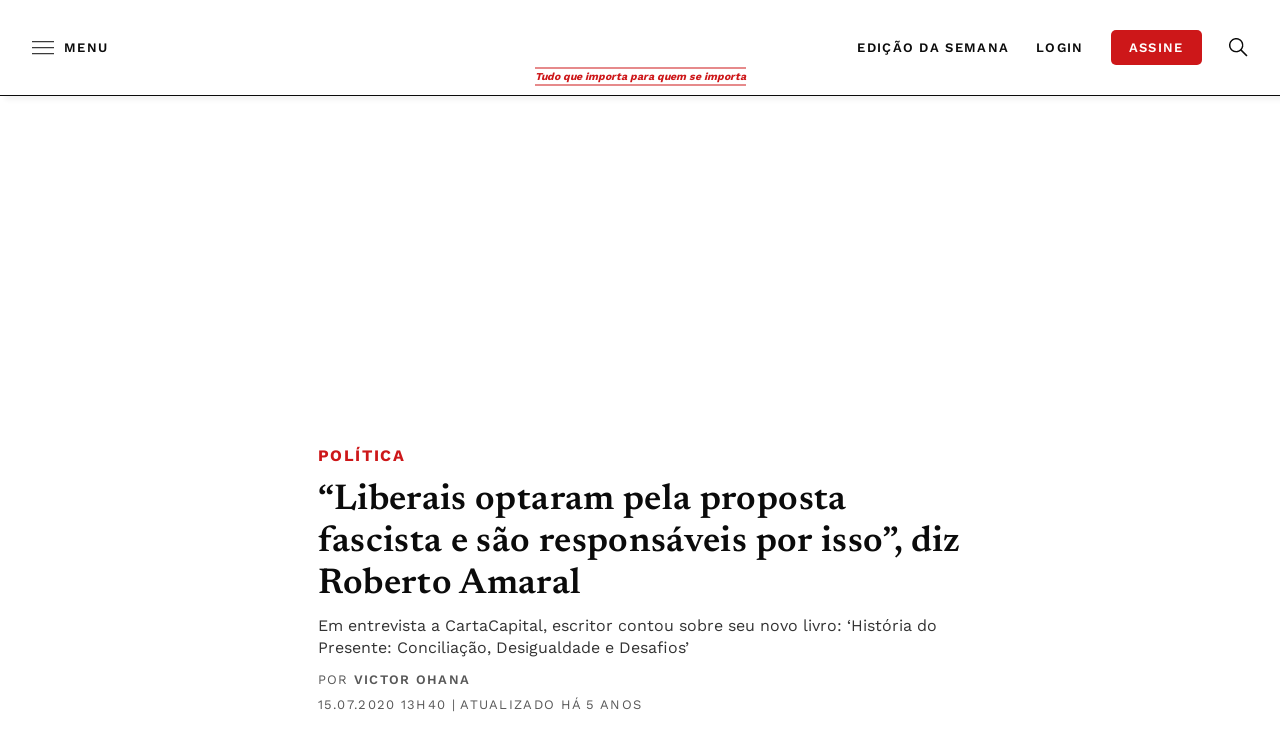

--- FILE ---
content_type: text/html; charset=UTF-8
request_url: https://www.cartacapital.com.br/politica/liberais-optaram-pela-proposta-fascista-e-sao-responsaveis-por-isso-diz-roberto-amaral/
body_size: 46599
content:
<!-- setcache headers --><!DOCTYPE html>

<html lang="pt-BR">

<head>
	<meta charset="UTF-8">
	<meta name="viewport" content="width=device-width, initial-scale=1.0">

	<link rel="apple-touch-icon" sizes="76x76" href="https://www.cartacapital.com.br/wp-content/themes/readanddigest-child/assets/img/favicon/apple-touch-icon.png">
	<link rel="icon" type="image/png" sizes="32x32" href="https://www.cartacapital.com.br/wp-content/themes/readanddigest-child/assets/img/favicon/favicon-32x32.png">
	<link rel="icon" type="image/png" sizes="16x16" href="https://www.cartacapital.com.br/wp-content/themes/readanddigest-child/assets/img/favicon/favicon-16x16.png">
	<link rel="manifest" href="https://www.cartacapital.com.br/wp-content/themes/readanddigest-child/assets/img/favicon/site.webmanifest">
	<link rel="mask-icon" href="https://www.cartacapital.com.br/wp-content/themes/readanddigest-child/assets/img/favicon/safari-pinned-tab.svg" color="#5bbad5">
	<meta name="msapplication-TileColor" content="#da532c">
	<meta name="theme-color" content="#ffffff">
	<!-- Gerador de Favicon -->
	<!-- https://realfavicongenerator.net/ -->

	
	
	<style type="text/css">@font-face {font-family:Newsreader;font-style:normal;font-weight:200;src:url(/cf-fonts/v/newsreader/5.0.16/vietnamese/wght/normal.woff2);unicode-range:U+0102-0103,U+0110-0111,U+0128-0129,U+0168-0169,U+01A0-01A1,U+01AF-01B0,U+0300-0301,U+0303-0304,U+0308-0309,U+0323,U+0329,U+1EA0-1EF9,U+20AB;font-display:swap;}@font-face {font-family:Newsreader;font-style:normal;font-weight:200;src:url(/cf-fonts/v/newsreader/5.0.16/latin-ext/wght/normal.woff2);unicode-range:U+0100-02AF,U+0304,U+0308,U+0329,U+1E00-1E9F,U+1EF2-1EFF,U+2020,U+20A0-20AB,U+20AD-20CF,U+2113,U+2C60-2C7F,U+A720-A7FF;font-display:swap;}@font-face {font-family:Newsreader;font-style:normal;font-weight:200;src:url(/cf-fonts/v/newsreader/5.0.16/latin/wght/normal.woff2);unicode-range:U+0000-00FF,U+0131,U+0152-0153,U+02BB-02BC,U+02C6,U+02DA,U+02DC,U+0304,U+0308,U+0329,U+2000-206F,U+2074,U+20AC,U+2122,U+2191,U+2193,U+2212,U+2215,U+FEFF,U+FFFD;font-display:swap;}@font-face {font-family:Newsreader;font-style:normal;font-weight:400;src:url(/cf-fonts/v/newsreader/5.0.16/latin-ext/wght/normal.woff2);unicode-range:U+0100-02AF,U+0304,U+0308,U+0329,U+1E00-1E9F,U+1EF2-1EFF,U+2020,U+20A0-20AB,U+20AD-20CF,U+2113,U+2C60-2C7F,U+A720-A7FF;font-display:swap;}@font-face {font-family:Newsreader;font-style:normal;font-weight:400;src:url(/cf-fonts/v/newsreader/5.0.16/vietnamese/wght/normal.woff2);unicode-range:U+0102-0103,U+0110-0111,U+0128-0129,U+0168-0169,U+01A0-01A1,U+01AF-01B0,U+0300-0301,U+0303-0304,U+0308-0309,U+0323,U+0329,U+1EA0-1EF9,U+20AB;font-display:swap;}@font-face {font-family:Newsreader;font-style:normal;font-weight:400;src:url(/cf-fonts/v/newsreader/5.0.16/latin/wght/normal.woff2);unicode-range:U+0000-00FF,U+0131,U+0152-0153,U+02BB-02BC,U+02C6,U+02DA,U+02DC,U+0304,U+0308,U+0329,U+2000-206F,U+2074,U+20AC,U+2122,U+2191,U+2193,U+2212,U+2215,U+FEFF,U+FFFD;font-display:swap;}@font-face {font-family:Newsreader;font-style:normal;font-weight:500;src:url(/cf-fonts/v/newsreader/5.0.16/latin-ext/wght/normal.woff2);unicode-range:U+0100-02AF,U+0304,U+0308,U+0329,U+1E00-1E9F,U+1EF2-1EFF,U+2020,U+20A0-20AB,U+20AD-20CF,U+2113,U+2C60-2C7F,U+A720-A7FF;font-display:swap;}@font-face {font-family:Newsreader;font-style:normal;font-weight:500;src:url(/cf-fonts/v/newsreader/5.0.16/vietnamese/wght/normal.woff2);unicode-range:U+0102-0103,U+0110-0111,U+0128-0129,U+0168-0169,U+01A0-01A1,U+01AF-01B0,U+0300-0301,U+0303-0304,U+0308-0309,U+0323,U+0329,U+1EA0-1EF9,U+20AB;font-display:swap;}@font-face {font-family:Newsreader;font-style:normal;font-weight:500;src:url(/cf-fonts/v/newsreader/5.0.16/latin/wght/normal.woff2);unicode-range:U+0000-00FF,U+0131,U+0152-0153,U+02BB-02BC,U+02C6,U+02DA,U+02DC,U+0304,U+0308,U+0329,U+2000-206F,U+2074,U+20AC,U+2122,U+2191,U+2193,U+2212,U+2215,U+FEFF,U+FFFD;font-display:swap;}@font-face {font-family:Newsreader;font-style:normal;font-weight:600;src:url(/cf-fonts/v/newsreader/5.0.16/vietnamese/wght/normal.woff2);unicode-range:U+0102-0103,U+0110-0111,U+0128-0129,U+0168-0169,U+01A0-01A1,U+01AF-01B0,U+0300-0301,U+0303-0304,U+0308-0309,U+0323,U+0329,U+1EA0-1EF9,U+20AB;font-display:swap;}@font-face {font-family:Newsreader;font-style:normal;font-weight:600;src:url(/cf-fonts/v/newsreader/5.0.16/latin/wght/normal.woff2);unicode-range:U+0000-00FF,U+0131,U+0152-0153,U+02BB-02BC,U+02C6,U+02DA,U+02DC,U+0304,U+0308,U+0329,U+2000-206F,U+2074,U+20AC,U+2122,U+2191,U+2193,U+2212,U+2215,U+FEFF,U+FFFD;font-display:swap;}@font-face {font-family:Newsreader;font-style:normal;font-weight:600;src:url(/cf-fonts/v/newsreader/5.0.16/latin-ext/wght/normal.woff2);unicode-range:U+0100-02AF,U+0304,U+0308,U+0329,U+1E00-1E9F,U+1EF2-1EFF,U+2020,U+20A0-20AB,U+20AD-20CF,U+2113,U+2C60-2C7F,U+A720-A7FF;font-display:swap;}@font-face {font-family:Newsreader;font-style:normal;font-weight:700;src:url(/cf-fonts/v/newsreader/5.0.16/latin-ext/wght/normal.woff2);unicode-range:U+0100-02AF,U+0304,U+0308,U+0329,U+1E00-1E9F,U+1EF2-1EFF,U+2020,U+20A0-20AB,U+20AD-20CF,U+2113,U+2C60-2C7F,U+A720-A7FF;font-display:swap;}@font-face {font-family:Newsreader;font-style:normal;font-weight:700;src:url(/cf-fonts/v/newsreader/5.0.16/latin/wght/normal.woff2);unicode-range:U+0000-00FF,U+0131,U+0152-0153,U+02BB-02BC,U+02C6,U+02DA,U+02DC,U+0304,U+0308,U+0329,U+2000-206F,U+2074,U+20AC,U+2122,U+2191,U+2193,U+2212,U+2215,U+FEFF,U+FFFD;font-display:swap;}@font-face {font-family:Newsreader;font-style:normal;font-weight:700;src:url(/cf-fonts/v/newsreader/5.0.16/vietnamese/wght/normal.woff2);unicode-range:U+0102-0103,U+0110-0111,U+0128-0129,U+0168-0169,U+01A0-01A1,U+01AF-01B0,U+0300-0301,U+0303-0304,U+0308-0309,U+0323,U+0329,U+1EA0-1EF9,U+20AB;font-display:swap;}@font-face {font-family:Work Sans;font-style:normal;font-weight:200;src:url(/cf-fonts/v/work-sans/5.0.16/latin/wght/normal.woff2);unicode-range:U+0000-00FF,U+0131,U+0152-0153,U+02BB-02BC,U+02C6,U+02DA,U+02DC,U+0304,U+0308,U+0329,U+2000-206F,U+2074,U+20AC,U+2122,U+2191,U+2193,U+2212,U+2215,U+FEFF,U+FFFD;font-display:swap;}@font-face {font-family:Work Sans;font-style:normal;font-weight:200;src:url(/cf-fonts/v/work-sans/5.0.16/latin-ext/wght/normal.woff2);unicode-range:U+0100-02AF,U+0304,U+0308,U+0329,U+1E00-1E9F,U+1EF2-1EFF,U+2020,U+20A0-20AB,U+20AD-20CF,U+2113,U+2C60-2C7F,U+A720-A7FF;font-display:swap;}@font-face {font-family:Work Sans;font-style:normal;font-weight:200;src:url(/cf-fonts/v/work-sans/5.0.16/vietnamese/wght/normal.woff2);unicode-range:U+0102-0103,U+0110-0111,U+0128-0129,U+0168-0169,U+01A0-01A1,U+01AF-01B0,U+0300-0301,U+0303-0304,U+0308-0309,U+0323,U+0329,U+1EA0-1EF9,U+20AB;font-display:swap;}@font-face {font-family:Work Sans;font-style:normal;font-weight:300;src:url(/cf-fonts/v/work-sans/5.0.16/latin-ext/wght/normal.woff2);unicode-range:U+0100-02AF,U+0304,U+0308,U+0329,U+1E00-1E9F,U+1EF2-1EFF,U+2020,U+20A0-20AB,U+20AD-20CF,U+2113,U+2C60-2C7F,U+A720-A7FF;font-display:swap;}@font-face {font-family:Work Sans;font-style:normal;font-weight:300;src:url(/cf-fonts/v/work-sans/5.0.16/vietnamese/wght/normal.woff2);unicode-range:U+0102-0103,U+0110-0111,U+0128-0129,U+0168-0169,U+01A0-01A1,U+01AF-01B0,U+0300-0301,U+0303-0304,U+0308-0309,U+0323,U+0329,U+1EA0-1EF9,U+20AB;font-display:swap;}@font-face {font-family:Work Sans;font-style:normal;font-weight:300;src:url(/cf-fonts/v/work-sans/5.0.16/latin/wght/normal.woff2);unicode-range:U+0000-00FF,U+0131,U+0152-0153,U+02BB-02BC,U+02C6,U+02DA,U+02DC,U+0304,U+0308,U+0329,U+2000-206F,U+2074,U+20AC,U+2122,U+2191,U+2193,U+2212,U+2215,U+FEFF,U+FFFD;font-display:swap;}@font-face {font-family:Work Sans;font-style:normal;font-weight:400;src:url(/cf-fonts/v/work-sans/5.0.16/latin/wght/normal.woff2);unicode-range:U+0000-00FF,U+0131,U+0152-0153,U+02BB-02BC,U+02C6,U+02DA,U+02DC,U+0304,U+0308,U+0329,U+2000-206F,U+2074,U+20AC,U+2122,U+2191,U+2193,U+2212,U+2215,U+FEFF,U+FFFD;font-display:swap;}@font-face {font-family:Work Sans;font-style:normal;font-weight:400;src:url(/cf-fonts/v/work-sans/5.0.16/latin-ext/wght/normal.woff2);unicode-range:U+0100-02AF,U+0304,U+0308,U+0329,U+1E00-1E9F,U+1EF2-1EFF,U+2020,U+20A0-20AB,U+20AD-20CF,U+2113,U+2C60-2C7F,U+A720-A7FF;font-display:swap;}@font-face {font-family:Work Sans;font-style:normal;font-weight:400;src:url(/cf-fonts/v/work-sans/5.0.16/vietnamese/wght/normal.woff2);unicode-range:U+0102-0103,U+0110-0111,U+0128-0129,U+0168-0169,U+01A0-01A1,U+01AF-01B0,U+0300-0301,U+0303-0304,U+0308-0309,U+0323,U+0329,U+1EA0-1EF9,U+20AB;font-display:swap;}@font-face {font-family:Work Sans;font-style:normal;font-weight:500;src:url(/cf-fonts/v/work-sans/5.0.16/latin/wght/normal.woff2);unicode-range:U+0000-00FF,U+0131,U+0152-0153,U+02BB-02BC,U+02C6,U+02DA,U+02DC,U+0304,U+0308,U+0329,U+2000-206F,U+2074,U+20AC,U+2122,U+2191,U+2193,U+2212,U+2215,U+FEFF,U+FFFD;font-display:swap;}@font-face {font-family:Work Sans;font-style:normal;font-weight:500;src:url(/cf-fonts/v/work-sans/5.0.16/latin-ext/wght/normal.woff2);unicode-range:U+0100-02AF,U+0304,U+0308,U+0329,U+1E00-1E9F,U+1EF2-1EFF,U+2020,U+20A0-20AB,U+20AD-20CF,U+2113,U+2C60-2C7F,U+A720-A7FF;font-display:swap;}@font-face {font-family:Work Sans;font-style:normal;font-weight:500;src:url(/cf-fonts/v/work-sans/5.0.16/vietnamese/wght/normal.woff2);unicode-range:U+0102-0103,U+0110-0111,U+0128-0129,U+0168-0169,U+01A0-01A1,U+01AF-01B0,U+0300-0301,U+0303-0304,U+0308-0309,U+0323,U+0329,U+1EA0-1EF9,U+20AB;font-display:swap;}@font-face {font-family:Work Sans;font-style:normal;font-weight:600;src:url(/cf-fonts/v/work-sans/5.0.16/latin/wght/normal.woff2);unicode-range:U+0000-00FF,U+0131,U+0152-0153,U+02BB-02BC,U+02C6,U+02DA,U+02DC,U+0304,U+0308,U+0329,U+2000-206F,U+2074,U+20AC,U+2122,U+2191,U+2193,U+2212,U+2215,U+FEFF,U+FFFD;font-display:swap;}@font-face {font-family:Work Sans;font-style:normal;font-weight:600;src:url(/cf-fonts/v/work-sans/5.0.16/latin-ext/wght/normal.woff2);unicode-range:U+0100-02AF,U+0304,U+0308,U+0329,U+1E00-1E9F,U+1EF2-1EFF,U+2020,U+20A0-20AB,U+20AD-20CF,U+2113,U+2C60-2C7F,U+A720-A7FF;font-display:swap;}@font-face {font-family:Work Sans;font-style:normal;font-weight:600;src:url(/cf-fonts/v/work-sans/5.0.16/vietnamese/wght/normal.woff2);unicode-range:U+0102-0103,U+0110-0111,U+0128-0129,U+0168-0169,U+01A0-01A1,U+01AF-01B0,U+0300-0301,U+0303-0304,U+0308-0309,U+0323,U+0329,U+1EA0-1EF9,U+20AB;font-display:swap;}@font-face {font-family:Work Sans;font-style:normal;font-weight:700;src:url(/cf-fonts/v/work-sans/5.0.16/latin-ext/wght/normal.woff2);unicode-range:U+0100-02AF,U+0304,U+0308,U+0329,U+1E00-1E9F,U+1EF2-1EFF,U+2020,U+20A0-20AB,U+20AD-20CF,U+2113,U+2C60-2C7F,U+A720-A7FF;font-display:swap;}@font-face {font-family:Work Sans;font-style:normal;font-weight:700;src:url(/cf-fonts/v/work-sans/5.0.16/latin/wght/normal.woff2);unicode-range:U+0000-00FF,U+0131,U+0152-0153,U+02BB-02BC,U+02C6,U+02DA,U+02DC,U+0304,U+0308,U+0329,U+2000-206F,U+2074,U+20AC,U+2122,U+2191,U+2193,U+2212,U+2215,U+FEFF,U+FFFD;font-display:swap;}@font-face {font-family:Work Sans;font-style:normal;font-weight:700;src:url(/cf-fonts/v/work-sans/5.0.16/vietnamese/wght/normal.woff2);unicode-range:U+0102-0103,U+0110-0111,U+0128-0129,U+0168-0169,U+01A0-01A1,U+01AF-01B0,U+0300-0301,U+0303-0304,U+0308-0309,U+0323,U+0329,U+1EA0-1EF9,U+20AB;font-display:swap;}@font-face {font-family:Work Sans;font-style:normal;font-weight:800;src:url(/cf-fonts/v/work-sans/5.0.16/latin-ext/wght/normal.woff2);unicode-range:U+0100-02AF,U+0304,U+0308,U+0329,U+1E00-1E9F,U+1EF2-1EFF,U+2020,U+20A0-20AB,U+20AD-20CF,U+2113,U+2C60-2C7F,U+A720-A7FF;font-display:swap;}@font-face {font-family:Work Sans;font-style:normal;font-weight:800;src:url(/cf-fonts/v/work-sans/5.0.16/vietnamese/wght/normal.woff2);unicode-range:U+0102-0103,U+0110-0111,U+0128-0129,U+0168-0169,U+01A0-01A1,U+01AF-01B0,U+0300-0301,U+0303-0304,U+0308-0309,U+0323,U+0329,U+1EA0-1EF9,U+20AB;font-display:swap;}@font-face {font-family:Work Sans;font-style:normal;font-weight:800;src:url(/cf-fonts/v/work-sans/5.0.16/latin/wght/normal.woff2);unicode-range:U+0000-00FF,U+0131,U+0152-0153,U+02BB-02BC,U+02C6,U+02DA,U+02DC,U+0304,U+0308,U+0329,U+2000-206F,U+2074,U+20AC,U+2122,U+2191,U+2193,U+2212,U+2215,U+FEFF,U+FFFD;font-display:swap;}</style>

	<meta name="viewport" content="width=device-width, initial-scale=1.0">

	
	<link rel="profile" href="https://gmpg.org/xfn/11">
	<title>&quot;Liberais optaram pela proposta fascista e são responsáveis por isso&quot;, diz Roberto Amaral &ndash; CartaCapital</title>

<!-- This site is optimized with the Yoast SEO plugin v11.9 - https://yoast.com/wordpress/plugins/seo/ -->
<meta name="description" content="Em entrevista a CartaCapital, escritor contou sobre seu novo livro: &#039;História do Presente: Conciliação, Desigualdade e Desafios&#039;"/>
<link rel="canonical" href="https://www.cartacapital.com.br/politica/liberais-optaram-pela-proposta-fascista-e-sao-responsaveis-por-isso-diz-roberto-amaral/" />
<meta property="og:locale" content="pt_BR" />
<meta property="og:type" content="article" />
<meta property="og:title" content="&quot;Liberais optaram pela proposta fascista e são responsáveis por isso&quot;, diz Roberto Amaral &ndash; CartaCapital" />
<meta property="og:description" content="Em entrevista a CartaCapital, escritor contou sobre seu novo livro: &#039;História do Presente: Conciliação, Desigualdade e Desafios&#039;" />
<meta property="og:url" content="https://www.cartacapital.com.br/politica/liberais-optaram-pela-proposta-fascista-e-sao-responsaveis-por-isso-diz-roberto-amaral/" />
<meta property="og:site_name" content="CartaCapital" />
<meta property="article:publisher" content="https://www.facebook.com/CartaCapital/" />
<meta property="article:tag" content="A História do Presente" />
<meta property="article:tag" content="coronavírus" />
<meta property="article:tag" content="Dilma Rousseff" />
<meta property="article:tag" content="Golpe" />
<meta property="article:tag" content="Impeachment" />
<meta property="article:tag" content="Jair Bolsonaro" />
<meta property="article:tag" content="Luiz Inácio Lula da Silva" />
<meta property="article:tag" content="pandemia" />
<meta property="article:tag" content="PSB" />
<meta property="article:tag" content="PSDB" />
<meta property="article:tag" content="Roberto Amaral" />
<meta property="article:section" content="Política" />
<meta property="article:published_time" content="2020-07-15T16:40:01+00:00" />
<meta property="article:modified_time" content="2020-07-16T00:17:19+00:00" />
<meta property="og:updated_time" content="2020-07-16T00:17:19+00:00" />
<meta property="fb:app_id" content="140586622674265" />
<meta property="og:image" content="https://www.cartacapital.com.br/wp-content/uploads/2020/07/WhatsApp-Image-2020-07-15-at-4.06.53-PM-2.jpeg" />
<meta property="og:image:secure_url" content="https://www.cartacapital.com.br/wp-content/uploads/2020/07/WhatsApp-Image-2020-07-15-at-4.06.53-PM-2.jpeg" />
<meta property="og:image:width" content="1200" />
<meta property="og:image:height" content="720" />
<meta name="twitter:card" content="summary_large_image" />
<meta name="twitter:description" content="Em entrevista a CartaCapital, escritor contou sobre seu novo livro: &#039;História do Presente: Conciliação, Desigualdade e Desafios&#039;" />
<meta name="twitter:title" content="&quot;Liberais optaram pela proposta fascista e são responsáveis por isso&quot;, diz Roberto Amaral &ndash; CartaCapital" />
<meta name="twitter:site" content="@cartacapital" />
<meta name="twitter:image" content="https://www.cartacapital.com.br/wp-content/uploads/2020/07/WhatsApp-Image-2020-07-15-at-4.06.53-PM-2.jpeg" />
<meta name="twitter:creator" content="@cartacapital" />
<!-- / Yoast SEO plugin. -->

<link rel='dns-prefetch' href='//accounts.google.com' />
<link rel='dns-prefetch' href='//unpkg.com' />
<link rel='dns-prefetch' href='//s.w.org' />
<link rel="alternate" type="application/rss+xml" title="Feed para CartaCapital &raquo;" href="https://www.cartacapital.com.br/feed/" />
<link rel="alternate" type="application/rss+xml" title="Feed de comentários para CartaCapital &raquo;" href="https://www.cartacapital.com.br/comments/feed/" />
<link rel='stylesheet' id='single-css'  href='https://www.cartacapital.com.br/wp-content/themes/readanddigest-child/assets/css/single.css?ver=1.2' type='text/css' media='all' />
<link rel='stylesheet' id='custom-css'  href='https://www.cartacapital.com.br/wp-content/themes/readanddigest-child/assets/css/custom.min.css?ver=1.40' type='text/css' media='all' />
<script type="87cba8456e210bc897f05fa1-text/javascript" src='https://www.cartacapital.com.br/wp-includes/js/jquery/jquery.js?ver=1.12.4'></script>
<script type="87cba8456e210bc897f05fa1-text/javascript" src='https://accounts.google.com/gsi/client?ver=4.9.8'></script>
<script type="87cba8456e210bc897f05fa1-text/javascript" src='https://unpkg.com/jwt-decode@3.1.2/build/jwt-decode.js?ver=4.9.8'></script>
<script type="87cba8456e210bc897f05fa1-text/javascript" src='https://www.cartacapital.com.br/wp-content/themes/readanddigest-child/inc/js/lib/cookie.js?ver=4.9.8'></script>
<script type="87cba8456e210bc897f05fa1-text/javascript" src='https://www.cartacapital.com.br/wp-includes/js/jquery/jquery-migrate.min.js?ver=1.4.1'></script>
<script type="87cba8456e210bc897f05fa1-text/javascript">
var mejsL10n = {"language":"pt","strings":{"mejs.install-flash":"Voc\u00ea est\u00e1 usando um navegador que n\u00e3o tem Flash ativo ou instalado. Ative o plugin do Flash player ou baixe a \u00faltima vers\u00e3o em https:\/\/get.adobe.com\/flashplayer\/","mejs.fullscreen-off":"Desativar tela cheia","mejs.fullscreen-on":"Tela cheia","mejs.download-video":"Baixar o v\u00eddeo","mejs.fullscreen":"Tela inteira","mejs.time-jump-forward":["Avan\u00e7ar 1 segundo","Avan\u00e7ar %1 segundos"],"mejs.loop":"Alternar repeti\u00e7\u00e3o","mejs.play":"Reproduzir","mejs.pause":"Pausar","mejs.close":"Fechar","mejs.time-slider":"Tempo do slider","mejs.time-help-text":"Use as setas esquerda e direita para avan\u00e7ar um segundo. Acima e abaixo para avan\u00e7ar dez segundos.","mejs.time-skip-back":["Voltar 1 segundo","Retroceder %1 segundos"],"mejs.captions-subtitles":"Transcri\u00e7\u00f5es\/Legendas","mejs.captions-chapters":"Cap\u00edtulos","mejs.none":"Nenhum","mejs.mute-toggle":"Alternar mudo","mejs.volume-help-text":"Use as setas para cima ou para baixo para aumentar ou diminuir o volume.","mejs.unmute":"Desativar mudo","mejs.mute":"Mudo","mejs.volume-slider":"Controle de volume","mejs.video-player":"Tocador de v\u00eddeo","mejs.audio-player":"Tocador de \u00e1udio","mejs.ad-skip":"Pular an\u00fancio","mejs.ad-skip-info":["Pular em 1 segundo","Pular em %1 segundos"],"mejs.source-chooser":"Seletor de origem","mejs.stop":"Parar","mejs.speed-rate":"Taxa de velocidade","mejs.live-broadcast":"Transmiss\u00e3o ao vivo","mejs.afrikaans":"Afric\u00e2ner","mejs.albanian":"Alban\u00eas","mejs.arabic":"\u00c1rabe","mejs.belarusian":"Bielorrusso","mejs.bulgarian":"B\u00falgaro","mejs.catalan":"Catal\u00e3o","mejs.chinese":"Chin\u00eas","mejs.chinese-simplified":"Chin\u00eas (simplificado)","mejs.chinese-traditional":"Chin\u00eas (tradicional)","mejs.croatian":"Croata","mejs.czech":"Checo","mejs.danish":"Dinamarqu\u00eas","mejs.dutch":"Holand\u00eas","mejs.english":"Ingl\u00eas","mejs.estonian":"Estoniano","mejs.filipino":"Filipino","mejs.finnish":"Finland\u00eas","mejs.french":"Franc\u00eas","mejs.galician":"Galega","mejs.german":"Alem\u00e3o","mejs.greek":"Grego","mejs.haitian-creole":"Crioulo haitiano","mejs.hebrew":"Hebraico","mejs.hindi":"Hindi","mejs.hungarian":"H\u00fangaro","mejs.icelandic":"Island\u00eas","mejs.indonesian":"Indon\u00e9sio","mejs.irish":"Irland\u00eas","mejs.italian":"Italiano","mejs.japanese":"Japon\u00eas","mejs.korean":"Coreano","mejs.latvian":"Let\u00e3o","mejs.lithuanian":"Lituano","mejs.macedonian":"Maced\u00f4nio","mejs.malay":"Malaio","mejs.maltese":"Malt\u00eas","mejs.norwegian":"Noruegu\u00eas","mejs.persian":"Persa","mejs.polish":"Polon\u00eas","mejs.portuguese":"Portugu\u00eas","mejs.romanian":"Romeno","mejs.russian":"Russo","mejs.serbian":"S\u00e9rvio","mejs.slovak":"Eslovaco","mejs.slovenian":"Esloveno","mejs.spanish":"Espanhol","mejs.swahili":"Sua\u00edli","mejs.swedish":"Sueco","mejs.tagalog":"Tagalo","mejs.thai":"Tailand\u00eas","mejs.turkish":"Turco","mejs.ukrainian":"Ucraniano","mejs.vietnamese":"Vietnamita","mejs.welsh":"Gal\u00eas","mejs.yiddish":"I\u00eddiche"}};
</script>
<script type="87cba8456e210bc897f05fa1-text/javascript" src='https://www.cartacapital.com.br/wp-includes/js/mediaelement/mediaelement-and-player.min.js?ver=4.2.6-78496d1'></script>
<script type="87cba8456e210bc897f05fa1-text/javascript" src='https://www.cartacapital.com.br/wp-includes/js/mediaelement/mediaelement-migrate.min.js?ver=4.9.8'></script>
<script type="87cba8456e210bc897f05fa1-text/javascript">
/* <![CDATA[ */
var _wpmejsSettings = {"pluginPath":"\/wp-includes\/js\/mediaelement\/","classPrefix":"mejs-","stretching":"responsive"};
/* ]]> */
</script>
<link rel='https://api.w.org/' href='https://www.cartacapital.com.br/wp-json/' />
<link rel="EditURI" type="application/rsd+xml" title="RSD" href="https://www.cartacapital.com.br/xmlrpc.php?rsd" />
<link rel="wlwmanifest" type="application/wlwmanifest+xml" href="https://www.cartacapital.com.br/wp-includes/wlwmanifest.xml" /> 
<meta name="generator" content="WordPress 4.9.8" />
<link rel='shortlink' href='https://www.cartacapital.com.br/?p=136001' />
<link rel="alternate" type="application/json+oembed" href="https://www.cartacapital.com.br/wp-json/oembed/1.0/embed?url=https%3A%2F%2Fwww.cartacapital.com.br%2Fpolitica%2Fliberais-optaram-pela-proposta-fascista-e-sao-responsaveis-por-isso-diz-roberto-amaral%2F" />
<link rel="alternate" type="text/xml+oembed" href="https://www.cartacapital.com.br/wp-json/oembed/1.0/embed?url=https%3A%2F%2Fwww.cartacapital.com.br%2Fpolitica%2Fliberais-optaram-pela-proposta-fascista-e-sao-responsaveis-por-isso-diz-roberto-amaral%2F&#038;format=xml" />
<!--link rel="prefetch" href="https://www.cartacapital.com.br/wp-content/cache/autoptimize/js/autoptimize_e0f1604e642b9d622c1a47a82dfdc1e4.js" /-->
<link rel="dns-prefetch" href="//vidstat.taboola.com" />
<link rel="dns-prefetch" href="//cdn.taboola.com" />

<!-- Sven Tech - Debugbear --> 
<script type="87cba8456e210bc897f05fa1-text/javascript">(function(){var dbpr=100;if(Math.random()*100>100-dbpr){var d="dbbRum",w=window,o=document,a=addEventListener,scr=o.createElement("script");scr.async=!0;w[d]=w[d]||[];w[d].push(["presampling",dbpr]);["error","unhandledrejection"].forEach(function(t){a(t,function(e){w[d].push([t,e])});});scr.src="https://cdn.debugbear.com/Jr5tZGJCq3ey.js";o.head.appendChild(scr);}})()</script>
<!-- Sven Tech - Debugbear --> 

<script type="87cba8456e210bc897f05fa1-text/javascript">
if (location.pathname === '/sociedade/entenda-a-importancia-do-piso-salarial-para-os-profissionais-de-enfermagem/') {
     location.href = 'https://' + location.hostname + '/conteudo-patrocinado/cofen-pede-celeridade-ao-estabelecer-piso-salarial-a-enfermeiros/';
}
</script>

<script async src="https://www.googletagmanager.com/gtag/js?id=G-3JLH1YZ16P" type="87cba8456e210bc897f05fa1-text/javascript"></script>
<script type="87cba8456e210bc897f05fa1-text/javascript">
  window.dataLayer = window.dataLayer || [];
  function gtag(){dataLayer.push(arguments);}
  gtag('js', new Date());

  gtag('config', 'G-3JLH1YZ16P');
</script>

<meta name="google-site-verification" content="jY2BGGyuv280UVbBWhIjnArZoa_JK7VkqAr5LXXWJWU" />
<meta name="apple-itunes-app" content="app-id=468573252" />
<meta name="google-play-app" content="app-id=com.editoraconfianca.revistacartacapital" />
<meta name="theme-color" content="#ff0000">
<meta name="apple-mobile-web-app-status-bar-style" content="#ff0000">
<meta name="msapplication-navbutton-color" content="#ff0000">

<meta name="keywords" content="cartacapital, carta capital, manuela carta, mino carta, lula, política, economia, sociedade, brasil, progressista, jornalismo crítico, bolsonaro, transparente, Ana Luiza Basilio, moro, veja, istoé, editora confiança, assine carta, assine carta capital, esquerda, Luiz Inácio Lula da Silva, delfim neto, afonsinho, belluzzo, revista época, bndes, correios, funai, cidadania, lava jato"/>

<style>
.eltdf-post-text.thin_line_text > .vc_row {
margin: 0;
}

.li_meta_related_matters a {
font-size: 16px !important; 
line-height: 18px !important;
}

.li_meta_related_matters {
margin-bottom: 10px !important; 
}

body {
line-height: 26px !important;
}

h1.eltdf-title-text{
    font-family: Roboto;
    font-style: normal;
    font-weight: bold;
}

.leia-tbm {
    border-bottom: 1px solid #ddd;
    border-top: 1px solid #ddd;
    padding-top: 10px;
}

/*nome autor*/
.box-sub-info {
    margin: 0 auto;
    width: 100%;
    text-align: center;
    position: absolute;
    bottom: 0;
    z-index: 130;
    color: #f99;
}

.box-sub-info .eltdf-title-post-author-info {
    display: flex;
    align-items: center;
    justify-content: center;
}

.box-sub-info .eltdf-title-author-image {
    display: flex;
    align-items: center;
}

.box-sub-info .eltdf-title-post-info a {
    color: #8c8c8c;
}

.container-top-principal-info-in-post {
    position: relative;
}

.box-sub-info .eltdf-post-info-author a {
    color: #f99;
}

.single-post .eltdf-title.eltdf-title-has-thumbnail .eltdf-title-holder .eltdf-title-subtitle-holder.custom .eltdf-title-text {
	padding: 0 6%;
}

@media only screen and (max-width: 768px) {
.box-sub-info {
    position: relative;
}
{

@media only screen and (max-width: 480px) {
.box-sub-info {
    width: 300px;
}
}

.eltdf-main-menu>ul>li>a span.item_inner {
    padding: 0 20px !important;
}

.eltdf-main-menu>ul>li:nth-last-child(1)>a span.item_inner {
    padding-right: 0 !important;
}

@media only screen and (max-width: 330px) {
  .internal-post-container #ad-middle1 {
      width: 100vw;
      display: flex;
      justify-content: center;
      align-items: center;
      margin-left: -8.5%!important;
  }
}
</style>







<script type="87cba8456e210bc897f05fa1-text/javascript">
window.addEventListener('copy', copyright);
window.addEventListener('cut', copyright);

function copyright(e) {
        if (!document.body.classList.contains('single')) return;

	var copy = document.getSelection().toString().slice(0, 250);
	copy += '... Leia mais em ' + location.href + '. O conteúdo de CartaCapital está protegido pela legislação brasileira sobre direito autoral. Essa defesa é necessária para manter o jornalismo corajoso e transparente de CartaCapital vivo e acessível a todos';
	e.clipboardData.setData('text/plain', copy);
	e.preventDefault();
}
</script>
                                                                  

<!-- This site uses the Open External Links in a New Window plugin v1.4 by WebFactory Ltd. Download it for free at https://wordpress.org/extend/plugins/open-external-links-in-a-new-window/ -->
<script type="87cba8456e210bc897f05fa1-text/javascript">//<![CDATA[
  function external_links_in_new_windows_loop() {
    if (!document.links) {
      document.links = document.getElementsByTagName('a');
    }
    var change_link = false;
    var force = '';
    var ignore = '';

    for (var t=0; t<document.links.length; t++) {
      var all_links = document.links[t];
      change_link = false;
      
      if(document.links[t].hasAttribute('onClick') == false) {
        // forced if the address starts with http (or also https), but does not link to the current domain
        if(all_links.href.search(/^http/) != -1 && all_links.href.search('www.cartacapital.com.br') == -1 && all_links.href.search(/^#/) == -1) {
          // console.log('Changed ' + all_links.href);
          change_link = true;
        }
          
        if(force != '' && all_links.href.search(force) != -1) {
          // forced
          // console.log('force ' + all_links.href);
          change_link = true;
        }
        
        if(ignore != '' && all_links.href.search(ignore) != -1) {
          // console.log('ignore ' + all_links.href);
          // ignored
          change_link = false;
        }

        if(change_link == true) {
          // console.log('Changed ' + all_links.href);
          document.links[t].setAttribute('target', '_blank');
        }
      }
    }
  }
  
  // Load
  function external_links_in_new_windows_load(func)
  {  
    var oldonload = window.onload;
    if (typeof window.onload != 'function'){
      window.onload = func;
    } else {
      window.onload = function(){
        oldonload();
        func();
      }
    }
  }

  external_links_in_new_windows_load(external_links_in_new_windows_loop);
  //]]></script>

<link rel="preload" as="image" href="https://www.cartacapital.com.br/wp-content/uploads/2020/07/WhatsApp-Image-2020-07-15-at-4.06.53-PM-2.jpeg" fetchpriority="high" imagesrcset="https://www.cartacapital.com.br/wp-content/uploads/2020/07/WhatsApp-Image-2020-07-15-at-4.06.53-PM-2.jpeg 420w" imagesizes="(max-width: 799px) 100vw"><link rel="prefetch" href="https://www.cartacapital.com.br/mundo/trump-diz-que-algo-acontecera-na-venezuela-com-envolvimento-dos-eua/" /><link rel="prefetch" href="https://www.cartacapital.com.br/politica/doria-se-diz-arrependido-de-ter-votado-e-feito-campanha-por-bolsonaro/" /><link rel="prefetch" href="https://www.cartacapital.com.br/politica/jose-dirceu-os-que-pedem-frente-democratica-se-recusaram-em-2018/" /><link rel="prefetch" href="https://www.cartacapital.com.br/politica/quero-uma-frente-ampla-do-psol-ate-o-mbl-diz-randolfe-rodrigues/" /><link rel="prefetch" href="https://www.cartacapital.com.br/politica/luiza-erundina-guilherme-boulos-tem-chances-reais-de-se-eleger-como-prefeito-de-sao-paulo/" /><link rel="prefetch" href="https://www.cartacapital.com.br/politica/lindbergh-lula-apostou-em-conciliacao-e-esqueceu-que-a-elite-e-escravocrata/" /><link rel="prefetch" href="https://www.cartacapital.com.br/politica/requiao-bolsonaro-e-um-palhaco-no-picadeiro-do-circo-nacional/" /><link rel="prefetch" href="https://www.cartacapital.com.br/artigo/no-Brasil-a-barbarie-foi-incorporada-no-cotidiano/" /><link rel="prefetch" href="https://www.cartacapital.com.br/carta-capital/um-problema-de-cor/" /><link rel="prefetch" href="https://www.cartacapital.com.br/opiniao/gilmar-mendes-disse-pouco-dos-militares/" /><link rel="prefetch" href="https://www.cartacapital.com.br/politica/the-economist-elogia-acoes-do-brasil-para-salvar-as-florestas/" /><link rel="prefetch" href="https://www.cartacapital.com.br/politica/moraes-da-5-dias-para-pgr-se-manifestar-viagem-de-filipe-martins-eua/" /><link rel="prefetch" href="https://www.cartacapital.com.br/justica/tj-pr-proibe-a-caixa-de-cancelar-seguro-de-vida-apos-30-anos-de-contribuicao/" /><link rel="prefetch" href="https://www.cartacapital.com.br/politica/presidente-da-cpmi-do-inss-ameaca-pedir-prisao-para-convocados-que-adiarem-depoimento/" /><meta name="robots" content="max-image-preview:large">
<script data-cfasync="false"> var dFlipLocation = "https://www.cartacapital.com.br/wp-content/plugins/3d-flipbook-dflip-lite/assets/"; var dFlipWPGlobal = {"text":{"toggleSound":"Turn on\/off Sound","toggleThumbnails":"Toggle Thumbnails","toggleOutline":"Toggle Outline\/Bookmark","previousPage":"Previous Page","nextPage":"Next Page","toggleFullscreen":"Toggle Fullscreen","zoomIn":"Zoom In","zoomOut":"Zoom Out","toggleHelp":"Toggle Help","singlePageMode":"Single Page Mode","doublePageMode":"Double Page Mode","downloadPDFFile":"Download PDF File","gotoFirstPage":"Goto First Page","gotoLastPage":"Goto Last Page","share":"Share","mailSubject":"I wanted you to see this FlipBook","mailBody":"Check out this site {{url}}","loading":"DearFlip: Loading "},"moreControls":"download,pageMode,startPage,endPage,sound","hideControls":"","scrollWheel":"true","backgroundColor":"#777","backgroundImage":"","height":"auto","paddingLeft":"20","paddingRight":"20","controlsPosition":"bottom","duration":800,"soundEnable":"true","enableDownload":"true","enableAnnotation":"false","enableAnalytics":"false","webgl":"true","hard":"none","maxTextureSize":"1600","rangeChunkSize":"524288","zoomRatio":1.5,"stiffness":3,"pageMode":"0","singlePageMode":"0","pageSize":"0","autoPlay":"false","autoPlayDuration":5000,"autoPlayStart":"false","linkTarget":"2","sharePrefix":"dearflip-"};</script>
<!-- Schema & Structured Data For WP v1.27 - -->
<script type="application/ld+json" class="saswp-schema-markup-output">
[{"@context":"https://schema.org/","@type":"BreadcrumbList","@id":"https://www.cartacapital.com.br/politica/liberais-optaram-pela-proposta-fascista-e-sao-responsaveis-por-isso-diz-roberto-amaral/#breadcrumb","itemListElement":[{"@type":"ListItem","position":1,"item":{"@id":"https://www.cartacapital.com.br","name":"CartaCapital"}},{"@type":"ListItem","position":2,"item":{"@id":"https://www.cartacapital.com.br/politica/","name":"Política"}},{"@type":"ListItem","position":3,"item":{"@id":"https://www.cartacapital.com.br/politica/liberais-optaram-pela-proposta-fascista-e-sao-responsaveis-por-isso-diz-roberto-amaral/","name":"&#8220;Liberais optaram pela proposta fascista e são responsáveis por isso&#8221;, diz Roberto Amaral"}}]},

{"@context":"https://schema.org/","@type":"NewsArticle","@id":"https://www.cartacapital.com.br/politica/liberais-optaram-pela-proposta-fascista-e-sao-responsaveis-por-isso-diz-roberto-amaral/#newsarticle","url":"https://www.cartacapital.com.br/politica/liberais-optaram-pela-proposta-fascista-e-sao-responsaveis-por-isso-diz-roberto-amaral/","headline":"&#8220;Liberais optaram pela proposta fascista e são responsáveis por isso&#8221;, diz Roberto Amaral","mainEntityOfPage":"https://www.cartacapital.com.br/politica/liberais-optaram-pela-proposta-fascista-e-sao-responsaveis-por-isso-diz-roberto-amaral/","datePublished":"2020-07-15T13:40:01+00:00","dateModified":"2020-07-15T21:17:19+00:00","description":"Em entrevista a CartaCapital, escritor contou sobre seu novo livro: 'História do Presente: Conciliação, Desigualdade e Desafios'","articleSection":"Política","articleBody":"Quanto tempo é preciso esperar para reagir à ascensão da extrema-direita? Para muitos, pode não ter chegado nem mesmo a estalada, aquele sopapo necessário que dá a certeza: a ideologia fascista se revigorou no Brasil. A análise dos processos políticos pode exigir a passagem do tempo, em nome do rigor e da segurança da escrita da História. Mas foi no \"calor da hora\" que o escritor Roberto Amaral, de 81 anos, registrou cada passo dos novos movimentos ultraconservadores do país, desde que tornou-se colunista semanal de CartaCapital, em 2011.    Agora, Amaral reúne as suas principais publicações dos últimos anos no livro A história do presente: conciliação, desigualdade e desafios, pela editora Expressão Popular, com primeira edição lançada em junho deste ano em formato de e-book.    Cientista político, jornalista e professor, Amaral tornou-se ainda mais notório quando ocupou a chefia do Ministério da Ciência e Tecnologia na primeira gestão do ex-presidente Luiz Inácio Lula da Silva (PT). Também presidiu o Partido Socialista Brasileiro (PSB). No entanto, deixou a legenda em 2014 após a então candidata Marina Silva apoiar Aécio Neves (PSDB) contra a reeleição de Dilma Rousseff (PT).    Nascido em Fortaleza, no Ceará, teve um passado marcado por sua atuação no movimento estudantil. Talvez a experiência no \"fazimento\" da política tenha nutrido a sua habilidade na imediata observação dos fatos. E é esse gosto da temperatura do momento que o leitor saboreia em seu novo livro. \"Cada artigo, isoladamente, tem uma mensagem. Mas quando você os reúne, eles passam a ter outra proposta, resultante do conjunto\", explica o autor.    Segundo ele, o novo título completa uma trilogia, que já conta com A crônica dos anos Geisel (Forense Universitária, 1987), sobre um dos períodos mais controversos da ditadura militar, e A serpente sem casca (Fundação Perseu Abramo, 2015), que mergulha no impeachment contra Dilma.  \"Na verdade, não existe presente. Só existe passado. Quando você termina de agir, o ato já é passado. Então, a história presente é a história que está em construção, ela está no fazimento.\"  Num momento em que o presidente Jair Bolsonaro torna mais popular a sua hostilidade à democracia, Roberto Amaral faz questão de lembrar em seu livro que o fato social não nasce quando se manifesta. Diante dos atos a favor do impeachment incentivados por Aécio Neves, em 2016, o autor já descrevia os \"elementos clássicos do fascismo\" na expressão dos manifestantes, como o anticomunismo arcaico e o desprezo pelo rito democrático.    Para Amaral, o diálogo do liberalismo com o fascismo está evidente até hoje, quando os representantes das elites brasileiras parecem mais preocupadas com as reformas econômicas do ministro da Economia, Paulo Guedes, do que com o reacionarismo violento do chefe do Palácio do Planalto.    \"Diante da opção entre o Haddad e o Bolsonaro, os liberais brasileiros e a social-democracia brasileira optaram pela proposta fascista. Eles são responsáveis por isso\", aponta o escritor. Nas eleições de 2018, Bolsonaro teve ativa colaboração até de João Doria (PSDB), que fez campanha aberta ao então candidato a presidente e hoje se diz arrependido. Mas não são só os liberais que sustentaram o processo que nos levou até aqui. Para Amaral, os militares também são culpados, tanto por terem comandado um período ditatorial do qual o Brasil ainda não se recuperou, quanto por ainda hoje chancelarem um governo que recusa o combate à pandemia do novo coronavírus: \"A sociedade vai responsabilizar as Forças Armadas por esse crime do qual elas são coatoras\", acusa.    O livro também não poupa a autocrítica para a esquerda. Conforme o autor, as gestões do PT pensaram que estavam promovendo a conciliação com as classes dominantes, e com isso ignorou o ataque às bases do capitalismo e a denúncia da luta de classes e da desigualdade social. Em tom emocionado de tristeza, lembra-se de quando viu uma sociedade desmobilizada frente ao golpe contra Dilma, importante ingrediente da ameaça à democracia que vivemos hoje. \"Quando terminou aquilo, eu senti a profunda solidão. Pouca gente conosco, as pessoas chorando, mas nenhuma rebelião\", recorda-se.    Hoje, para Amaral, a esquerda deve mirar uma frente em que possa compor com outras forças, já que não é capaz de enfrentar o bolsonarismo sozinha. Ao mesmo tempo, o norte deve ser a construção de um projeto nacional, como ensina \"a lição chinesa\", e a volta às bases populares, segundo mostra \"a presença do chavismo nas massas\".    No prefácio, o diretor de redação de CartaCapital, Mino Carta, escreve que Amaral pertence a uma categoria rara de cidadãos destemidos, que não tarda em suas percepções sobre a marca implacável da dicotomia entre a casa-grande e senzala, ainda tão assinalante do autoritarismo no Brasil. Um dedo ousado na ferida, imputa Mino: a casa-grande detesta o país e seu povo. Como avisa o prefácio, \"este livro prova, sem deixar dúvidas\".    Confira a seguir, na íntegra, a entrevista de Roberto Amaral a CartaCapital.        CartaCapital: Vamos começar pelo título, “A História do Presente”. Em geral, a história é escrita com certo espaço de tempo depois do acontecimento histórico. Mas o senhor deixa claro no livro que os artigos foram escritos “no calor da hora”. Por que o elemento do “calor da hora” contribui para compreendermos os últimos tempos políticos?    Roberto Amaral: Tem várias questões. Primeiro, na introdução, do professor Lincoln , ele traz a definição de história presente, que é uma tendência da historiografia. A segunda questão é que, na verdade, não existe presente. Só existe passado. Quando você termina de agir, o ato já é passado. Então, a história presente é a história que está em construção, ela está no fazimento. É este o sentido do título e da coletânea. Cada artigo, isoladamente, tem uma mensagem, um significado, uma proposta. Mas quando você os reúne, eles passam a ter outra proposta, resultante do conjunto.     A análise que eu chamo do “calor” dos fatos é porque eram análises semanais para CartaCapital. Mas têm o propósito de uma reflexão sobre o país que nós estávamos vivendo. Lá no final, por causa da demora do livro, eu tive que fazer um posfácio, eu explico que esse livro, de certa forma, acompanha uma trilogia. Eu escrevi antes Crônicas dos anos Geisel, que é uma reunião de análises da ditadura Geisel. Escrevi há dois anos A serpente sem casca, que era uma análise da montagem do impeachment. Já era uma defesa do governo da Dilma e a defesa da frente ampla, da Frente Brasil Popular, que eu lançava naquele livro. Este terceiro já é uma análise sequencial.    Eu analiso o impeachment, os primeiros momentos do governo de transição do Temer, e essa coisa que está aí, a tragédia do bolsonarismo. Neste momento, já fica claro para mim, e isso vai ser desenvolvido em vários artigos, a concepção do golpe de estado permanente. Eu defendo a tese de que nós estamos, do impeachment para cá, em um novo regime. Não foi uma transição, a troca de Joaquim por Manuel, de Dilma por Michel Temer, e de Michel Temer por Bolsonaro. Mas sim, a instauração de um regime autoritário protofascista, que tem o seu primeiro ponto  o pacto inicial da deposição de Dilma, o primeiro momento no governo Temer, e nós estamos vivendo agora o segundo momento, que é essa tragédia que atinge a todos.  \"A Forças Armadas estão preocupadas, porque elas sabem que a sociedade vai responsabilizá-las por esse crime do qual são coatoras\", considera.  CC: Em um dos artigos, o senhor escreve que o fato social não nasce quando se manifesta, que sempre há um “fato detonador”, uma “gota d’água”, que só é conhecido a posteriori. Diante do cenário internacional, existe algo no contexto do capitalismo global que ajude a explicar como o Brasil chegou ao governo Bolsonaro e às últimas políticas que têm sido implementadas?    RA: Não. O bolsonarismo é um fenômeno brasileiro. Evidentemente, nenhum país do mundo é uma ilha. O que eu quero dizer com isso? É evidente que o quadro internacional, por conta da crise do capitalismo, influencia no Brasil. E qual é o quadro da crise do capitalismo hoje? A emergência dos regimes de extrema-direita. Nós temos essa emergência nos Estados Unidos, e pelo fato de ser os Estados Unidos, irradia em quase todo o mundo. Nós temos o avanço da direita na Polônia, na Hungria, na Tchecoslováquia, na Turquia, na Índia. Então, há um clima internacional que favorece a emergência de regimes de direita na periferia do capitalismo central.    Isso não quer dizer que esses fatos sejam a espoleta, a gota d’água que justique para o Brasil a explosão do bolsonarismo. O bolsonarismo é um fenômeno brasileiro, que tem as suas raízes na nossa formação histórica. É um país larvarmente autoritário. O autoritarismo pervade todas as extensões das relações sociais, econômicas, pessoas e interpessoais. Nós somos um país que tem, na sua alma, a escravidão, e um etnocídio que ainda não terminou. Então, é uma sociedade autoritária.     A questão que se coloca foi a nossa incapacidade de ver o fenômeno social. Porque o fenômeno social é como uma onda. Você vê a onda quando ela está de cima. Mas não vê o que está embaixo da onda. Então, quando ela salta, reflete o movimento de sua base, de lá do chão, perto da terra. Nós não conseguimos ver esse movimento. Não entendemos o que era 2013, nós, a esquerda. E o pior. Nós confundimos a popularidade do Lula, principalmente no final do segundo governo, com o avanço do pensamento de esquerda. Não havia nada disso.     Não havia, como nós esperávamos, a emergência das massas. Havia a popularidade do mito Lula. Nós confundimos isso com avanço político, e fomos surpreendidos com junho de 2013, e não entendemos as dificuldades e o resultado da campanha de 2014. Daí, vem todo o desdobramento do que vai chegar agora. A esquerda tem uma velha ilusão com relação às Forças Armadas, acho que isso é uma herança do prestismo, de achar que as Forças Armadas são legalistas, democráticas, que vêm da classe média. E confundimos o silêncio das Forças Armadas no governo Lula com assentimento às suas políticas internas e externas, principalmente em suas relações com os Estados Unidos e com o restante da América Latina. O Lula, no final do governo, editou um belo decreto que estabelece as políticas estratégicas nacionais, pensando que uma publicação no Diário Oficial refletia o pensamento das Forças Armadas. Elas ouviram e não obedecem.     As Forças Armadas brasileiras estão convencidas de que o mundo é uma laranja, de que o mundo está dividido em dois. Que o conflito entre Ocidente e Oriente é inevitável. Que a representação do Ocidente é dos Estados Unidos. E que a nossa filiação cultural, econômica e geográfica é incondicional com os Estados Unidos. A partir daí, tudo o que signifique avanço, independência, autonomia e projeto nacional passa a contrariar esse projeto. Essa é a questão central. Estamos em um regime tutelado pelas Forças Armadas. O capitão era um cavalo que passou na frente dos generais e eles montaram. Hoje eles são responsáveis por esse governo. Sustentam um governo antinacional, uma política externa antinacional, uma economia que desestabiliza do país, o desmonte do meio ambiente, e vão responder historicamente por isso.    CC: Há quem acredite que os militares, na verdade, resolveram tutelar o governo para controlar a selvageria do governo Bolsonaro. Existe essa preocupação de controlar o presidente?    RA: Não sei se vocês se lembram. No primeiro ou segundo dia de governo, quando dava posse ao ministro da Defesa, o capitão se virou para o general Villas Boas, que estava ao lado dele em uma cadeira de rodas, o ex-ministro do Exército, e disse: general, eu devo a eleição ao senhor, o que nós conversávamos vai ficar entre nós.     Não é afirmação minha e de nenhum observador, é o reconhecimento do beneficiário. E mais, é bom lembrar que um dos elementos fundamentais para a eleição do Bolsonaro foi uma mensagem deste mesmo general, ainda ministro do Exército, jogou no Twitter uma mensagem dirigida ao Supremo, que em síntese ameaçava o Supremo se ele concedesse o habeas corpus solicitado pelo Lula, com a votação que ocorreria em seguida.     A denegação do habeas corpus foi fundamental para o processo eleitoral, porque levou à inelegibilidade o candidato que estava liderando as pesquisas. A participação militar começa na campanha, o comando da campanha foi entregue a militares, a começar pelo general Heleno. Os quartéis eram verdadeiros comitês de campanha.     O que tem hoje? O que você colocou é uma fumaça, que é o seguinte: hoje as Forças Armadas estão preocupadas. Estão preocupadas, porque elas sabem que a sociedade vai responsabilizá-las por esse crime que está ocorrendo, por esse crime do qual elas são coatoras. Que é o governo Bolsonaro. Elas foram responsáveis pela eleição e são responsáveis por esse governo. Elas estão sustentando tudo o que está aí. E agora, eu digo isso em um artigo que foi ao ar na CartaCapital, já há uma engrenagem para a montagem de um grande acordo, aí sim, em nome do entendimento. O capitão diminui de dizer besteira, os generais deixam de falar em golpe, as mobilizações, as hordas cessam, o Supremo se aquieta, e vamos deixar como está para ver como é que fica.    CC: Sobre as eleições de 2014, com Aécio Neves e Dilma Rousseff, o senhor escreve que as manifestações contra a Dilma tinham “elementos clássicos do fascismo”, como o anticomunismo arcaico, a xenofobia, a exaltação da violência, a defesa da ditadura, o ódio disseminado, o desprezo pela democracia e profundo desrespeito à soberania popular. Chega a descrever a imprensa como “goebeliana”. Só que Bolsonaro ainda não era candidato, eram manifestações incentivadas pelo PSDB. De que forma o liberalismo dialoga com o fascismo? De alguma forma, o liberalismo impulsionou o fascismo no Brasil?    RA: Eu não diria que ele impulsionou, mas eu diria o que você disse: ele dialoga. E foi importantíssimo na construção do bolsonarismo. Ele foi importante quando o Aécio, de forma fascista, negando a soberania popular, faz uma coisa que só havia ocorrido no Brasil em 1950, quando o lacerdismo tenta contestar a eleição de Getúlio: o Aécio contesta a eleição da Dilma, e o PSDB endossa essa contestação. E aí começa o processo. Ele desencadeia o processo aí, com a contestação e com tudo o que vem em seguida, que vai alimentar a primeira parte da operação golpista, que foi a eleição do Eduardo Cunha, já aí com a participação do Michel Temer. E as chamadas pautas-bomba. Ou seja, o primeiro ano de 2015, a presidente não consegue governar. Começa aí a desmontagem do governo Dilma e a abertura de espaço para o Bolsonaro.    E isso tem um ponto concreto da participação dos liberais. Em 2018, os liberais ficaram diante de uma proposta claramente protofascista. Quer dizer, ninguém pode alegar que foi surpreendida pelo Bolsonaro. Justiça seja feita, ele não mentiu. Ele estava há 30 anos na Câmara fazendo um discurso protofascista, defendendo a ditadura e a submissão dos interesses do Brasil aos Estados Unidos, defendendo o assassinato do Fernando Henrique Cardoso… Ele passou 30 anos fazendo isso. Ninguém pode alegar que se surpreendeu.    Diante da opção entre o Haddad e o Bolsonaro, os liberais brasileiros e a social-democracia brasileira optaram pela proposta fascista. Eles são responsáveis por isso. Não sei qual o comportamento histórico foi pior: se foi os que optaram claramente, como no PSDB e etc., e os que se omitiram, foram passear, coçando os seus umbigos, um foi se trancar em São Paulo, outro foi passear em Paris, como se não tivessem nada a ver com o que vinha a ocorrer no país. E hoje voltam como se não tivessem nenhuma responsabilidade pelo quadro que nós estamos vivendo.    https://www.youtube.com/watch?vc142NNgWCVM         CC: Sobre os governos do PT, o senhor escreve que “o presidencialismo de coalizão já deu no que tinha que dar”. Em outra passagem, diz que “a opção democrática, sempre correta, levou-nos a um eleitoralismo sem limites, e a disputa da governança nos levou a um pragmatismo que rasgou valores e programas”. A política de conciliação se esgotou? O que é que sobra de alternativa?    RA: Primeiro, a questão do eleitoralismo, não se reporta ao nosso governo, mas à esquerda. A esquerda optou, e optou corretamente, pela via eleitoral para a conquista do poder. Mas foi além disso. Ela optou, renunciando as propostas da esquerda. A esquerda socialista renunciou a defesa do socialismo. Renunciou a denúncia do capitalismo, da luta de classes, da desigualdade social. Isso ela perdeu caráter. O nosso governo , quando conciliou com a classe dominante, pensou que estava fazendo uma aliança, uma cooptação. E a direita nunca se deixou cooptar.     Nós fizemos todas as concessões. Tenho que lembrar quem foi o presidente do Banco Central nos nossos governos.  Tenho que lembrar a Carta aos Brasileiros. Nós conquistávamos o que não tínhamos com uma estabilidade do Congresso, principalmente, depois da crise do Mensalão, foi possível com essa composição. Mas nós não fizemos nenhuma das transformações que precisávamos, e estamos pagando hoje o risco disso. Não fizemos a reforma política, a reforma dos meios de comunicação, tributária, não avançamos na reforma agrária. Depois de 12 ou 13 anos, nós entregamos o governo de volta à direita, entregamos o estado tal qual como recebemos.     CC: Em 2016, o senhor escreveu sobre alguns erros que a esquerda repete. Na ocasião das eleições, fez queixas sobre candidaturas da esquerda, pulverizadas em várias regiões do país. Diz que a esquerda desunida “confunde” os eleitores e os brasileiros. Acha que a esquerda está repetindo os mesmos erros agora?    RA: Está repetindo os mesmos erros, de forma agravada, porque teria que ter aprendido com a experiência. Na última eleição estadual, a esquerda decidiu não disputar as eleições nos estados de São Paulo e do Rio de Janeiro. Está agora decidindo não disputar de novo em São Paulo e no Rio de Janeiro. Não aparece em canto nenhum a possibilidade do avanço de um acordo, a não ser agora em Florianópolis. Nós estamos de novo nos dividindo. A pior coisa que pode ocorrer é você não saber quem é o seu inimigo, quem é o seu adversário. Quando você não sabe quem é o seu adversário, você está condenado a perder qualquer disputa que fizer. É uma tradição da esquerda do mundo a política de frente. Nós estamos desaprendendo essa política de frente, e eu não sei o que é que vai dar.    CC: O senhor acha que o PT acerta quando se recusa a participar de uma frente democrática com partidos de direita?    RA: O que interessa... Eu vou repetir uma frase muito famosa: Não interessa a cor dos olhos do gato. O que interessa saber é se o gato come rato. A questão é essa.     A questão é essa. Você não faz frente com você mesmo. Você não faz frente com correligionário. Você faz frente com os diferentes. A última grande frente que nós tivemos, contra a ditadura, construída na campanha das Diretas Já, colocou no palanque o Brizola, o Lula, o Franco Montoro , Ulisses Guimarães, ao lado do PFL. Não se esqueça de que, para derrotarmos a ditadura, nós votávamos ao mesmo tempo no Tancredo ,  e no  Sarney, ex-presidente do partido da ditadura. Foi isso o que possibilitou derrotar a ditadura.    A questão fundamental é saber: você pode, sozinho, derrotar o seu inimigo? Se pode, ótimo. Se nós podemos afastar esse sistema e esse governo, e ganhar as eleições, sozinho, ótimo. Melhor. Agora, se nós não podemos, temos que ver com quem podemos compor. E quem está a favor da democracia está a nosso favor. Quem estiver a favor da retomada do desenvolvimento, está a nosso favor. Então, é eleger as questões centrais. E as questões centrais hoje são, uma: a defesa da democracia. Impedir a continuidade do programa protofascista. E, segundo, mantido o processo eleitoral, derrotar eleitoralmente o bolsonarismo.        CC: Mas a ex-presidenta Dilma, em entrevista a CartaCapital, disse a frase: “Essa brincadeirinha de falar numa frente democrática sem ‘Fora Bolsonaro’ é estarrecedora”. A crítica é de que a frente democrática precisa defender a deposição do presidente Jair Bolsonaro. E o ex-presidente Fernando Henrique Cardoso (PSDB) já disse não defender o impeachment. A esquerda só deve participar de uma frente democrática se a frente exigir o “Fora Bolsonaro”?    RA: Não. Na campanha das Diretas Já, o Lula tinha um projeto de governo que não era o mesmo do Franco Montoro. O fundamental é saber quem é o nosso inimigo e qual é o nosso objetivo. O nosso objetivo fundamental é derrotar o sistema que aí está, é nos vermos livres desse governo. Agora, cada um… uma frente tem duas características. A frente não é partido. Não tem nem programa. Ela tem metas. O que unifica são as metas centrais, mínimas, poucas, porque se não, não há acordo. Frente não é partido, não é grêmio, não é encontro de camaradas. É um encontro de adversários, mas não de inimigos, que elegem um inimigo comum.     Primeiro, você derrota o seu inimigo. A segunda fase da frente é a governança. Aí, quem vai determinar é a correlação de forças. A política é uma correlação de forças. Isso não impede que, paralelamente à frente ampla, tenha a frente de esquerda. E que, dentro da frente de esquerda, o PT tenha as suas teses, o PSOL tenha as suas teses, o PCdoB tenha as suas teses. Agora, o problema é assim: é possível nós nos reunirmos em face do inimigo comum? Isso é que é crucial.     Agora, eu acho que já houve um acordo. A frente ampla está muito difícil, porque já houve um acordo. A Casa Grande se preocupou e está com medo das loucuras do capitão atrapalhar o fundamental: a pauta Guedes. Os liberais, a social-democracia, o mercado, esse pessoal não está preocupado com a democracia. Está preocupado com a realização dos seus lucros. E estão vendo que correm o risco de que, quando jogarem fora a água suja da bacia, jogarem a criança junto.     O que eles querem? O fundamental não é a democracia, o fundamental, tudo o que está aí, inclusive a oposição dos grandes jornais, é a aparência. O fundamental que está em jogo para a classe dominante é a pauta Guedes, o neoliberalismo, a privatização, o ajuste fiscal, que os grandes jornais não criticam. Os grandes jornais criticam o capitão, mas ao mesmo tempo estão fazendo a defesa disso. Isso é o que está em jogo. Temos que impedir que se desmonte o país. E a nossa oposição não chega a 100 parlamentares, num coletivo de 513. Então, vamos compor com quem? Com quem é que o PT vai ficar compondo? Com os 10 deputados do PCdoB? Com os 10 do PSOL?   \"A primeira coisa que a esquerda deveria aprender com o chavismo é a volta às bases\", diz Roberto Amaral.  CC: Em passagens sobre a Venezuela, o senhor defende a legitimidade do governo de Nicolás Maduro, a lisura das eleições, e questiona: “de que a Venezuela é acusada mesmo, para justificar tanto ódio?”. Porém, diversos setores políticos definem o governo da Venezuela como uma ditadura, responsável por supostas violações de direitos humanos. A esquerda brasileira tem algo a aprender com o chavismo?    RA: Tem, muito. A primeira coisa que a esquerda deveria aprender com o chavismo é a volta às bases. O que está sustentando o Maduro é a presença do chavismo nas massas. Os Estados Unidos fazem o cerco, a Europa faz o cerco, o Brasil faz o cerco, a Colômbia faz o cerco. Os recursos do petróleo da Venezuela foram roubados, retidos nos Estados Unidos. Foram retidos há pouco na Inglaterra. Tem um camarada lá que se diz presidente sem ter tido um voto . O Brasil, os Estados Unidos, a União Europeia, reconhecem esse camarada como presidente.     E, no entanto, o Maduro não cai. E, no entanto, o nosso governo aqui caiu! Em menos de um ano! Qual é a diferença?     Tem uma coisa que… é dramático dizer isso. O que foi que nós conseguimos mobilizar, de massa, pela defesa do mandato legítimo da presidente Dilma? Quantas greves nós organizamos? Quantas movimentações nós fizemos? Quantos comícios nós fizemos? Quantas vezes nós invadimos a Câmara? Quando foi o julgamento em que levamos 10 mil, 20 mil, 50 mil pessoas, para a Esplanada dos Ministérios?    O fato objetivo é que esse governo  é sustentado. Aí se diz: ele compôs com os militares. Sim, ele compôs com os militares. Nós, no nosso governo, pensávamos que havíamos composto. E nós nem compusemos com os militares, que nos derrubaram, nem compusemos com o mercado, a quem demos tudo, e não conseguimos conquistar as massas.     É dramático, eu não gostaria de estar falando essas coisas. Mas eu não sei, eu estou vendo você, é muito jovem, não sei se você viveu. Mas a minha geração… É um parênteses na conversa. Nós fizemos uma tentativa. Na votação da Câmara , nós colocamos um telão aqui no Rio de Janeiro, ali perto dos Arcos da Lapa, para a população acompanhar. Quando terminou aquilo, eu senti a profunda solidão. Pouca gente conosco, as pessoas chorando, mas nenhuma rebelião. E a tragédia que era, depois de 13 anos de governo, nós não tínhamos maioria na Câmara dos Deputados. Que liderança política é essa? O Juscelino, num governo de 5 anos, enfrentou mais de 10 pedidos de impeachment. Tirou todos de letra. Nós não resistimos ao primeiro, numa Câmara comandada por um cafajeste, por um ladrão, por um futuro presidiário. Nós temos que fazer muita autocrítica.    Eu tenho uma amiga que disse: por que a direita não faz autocrítica? Eu não quero que ela faça não. Eu quero que ela erre. A autocrítica é para você identificar os seus erros e não repetir. Eu é que quero fazer autocrítica. Não quero que a direita faça autocrítica não, quero que, toda vez que ela errar, ela repita os erros dela.     Manifestações em Caracas em comemoração aos 20 anos de chavismo; para Amaral, esquerda brasileira deve se inspirar e voltar às bases. Foto: TNM        CC: No meio da entrevista, o senhor citou uma frase de um político chinês e, em uma passagem do livro, diz que “o Brasil não aprendeu uma lição chinesa de construção de um projeto nacional de potência”. Para onde mais a esquerda brasileira deve olhar para buscar inspiração e construir um projeto nacional?    RA: Eu trabalhei muito pouco isso no livro, pela limitação requerida por artigos. Acho que a questão central do país é não ter um projeto nacional. Não ter um projeto de nação. Não termos um projeto de país. “Ah, nós tivemos o projeto Vargas”. Não era um projeto nacional. Era um projeto do Estado Novo, elaborado pelos mandantes, pela equipe de Vargas. “Ah, nós tivemos um projeto modernizante no governo do Geisel, no governo dos militares”. Não era um projeto nacional. Era um projeto dos militares, imposto contra a nação, e que a nação nunca aceitou, nunca recebeu como dela.    Antes de chegar na China, eu tenho uma impressão, olhando de longe, que os Estados Unidos, desde os federalistas, desde a construção da federação, desde a independência, têm um projeto de país. Eles se julgam portadores de uma missão, têm um projeto que dá-se com  Washington, com  Jefferson, um projeto de grande admissão de uma nação que passa por cima dos outros. Acham que têm a missão de levar para o mundo inteiro o seu projeto de sociedade.    A China, claramente, desde 1949, tem um projeto. Um projeto de afirmação, de retomada do seu poder imperial, de construção da nação. Ela tem um projeto, e o povo chinês vive isso. É comum na academia… os chineses foram para os Estados Unidos, estudantes foram para a França, para a Inglaterra, depois voltaram todos para a China, apesar das vantagens oferecidas pelo capitalismo. Não é obra apenas do Partido Comunista. Em 1949, quando eles assumem o poder, o partido vinha de dois séculos de dominação do Ocidente, era um país rural, de camponeses, era um país pobre, recém-invadido pelo Japão. E transformaram hoje na segunda potência do mundo, a segunda economia, em marcha para, em 10 anos, se tornarem a primeira economia.    Tem algo aí na alma desse povo. Que é também o que eu chamo de projeto nacional, o projeto da Coreia. No final dos anos 1960, todos os indicadores estavam aquém do Brasil, na industrialização, no plano educacional, na ciência e tecnologia. E hoje, passou por ditadura, e é a potência que está aí. Acho que essa é a questão central.    Existem poucos países nas condições do Brasil. Não podemos ser comparados com Cingapura, com nada disso. Somos um gigante populacional, territorial, somos comparados com o nosso destino. É o destino de países como a Rússia, como os Estados Unidos, como a Índia. Eu não vejo outro. O que nos falta é este projeto., que agora parece que a Rússia está retomando isso: ter um projeto que unifique o seu país. Não estou discutindo aqui se é projeto de esquerda ou de direita, de estatização, de socialização. Mas ter uma coisa em torno da qual o país, o povo se une. Em torno de quê nós, hoje, unificamos o povo brasileiro para trabalhar? Qual é o projeto? Vamos fazer o quê com esse país, dividido e humilhado do jeito que está?    CC: Por fim, uma curiosidade que não está no livro. Como o senhor tem visto as revelações da atuação de agentes americanos do FBI na Operação Lava Jato?    RA: Estou convencido de que muito do que vivemos hoje decorre da ditadura não ter sido derrotada. Ela comandou o país de forma tão forte que ela se projetou no governo da Nova República e está aí presente até hoje. A proeminência, o acordo que impediu a anistia, como nós desejávamos, que impediu o julgamento dos criminosos, isso tudo foi a fonte. Os tentáculos dessa história nos trouxe ao fato de acharmos hoje gente na rua pedindo a volta da ditadura.     Defendo que temos que começar a discutir um tribunal para julgar esse processo. Temos que passar a limpo essa história da Lava Jato, é um crime contra o país. É uma sequência de irregularidades, de inconstitucionalidades, de crimes contra o país. Esse procurador esteve nos Estados Unidos, com dados nossos, que ajudaram os processos contra a Petrobras. Abriram as nossas portas ao FBI, traficaram, ganharam fortunas com palestras, tentaram montar uma empresa com dinheiro arrecadado das indenizações, se julgam autônomos, não dão satisfação nem à Procuradoria-Geral. Nós temos que passar a limpo a compra de votos na Câmara dos Deputados para o impeachment da Dilma, a eleição do Eduardo Cunha.     O que nós fizemos da vez passada? Pegamos o entulho da ditadura e botamos debaixo do tapete. Agora está revolvendo aí, em cima da gente. Se nós não fizermos isso, vamos ter uma rebordose. É preciso julgar os crimes que o capitão está cometendo. Se a questão fosse puramente jurídica, ele já estava na cadeia. É preciso julgar o papel das Forças Armadas. Se nós não fizermos isso, a história vai se repetir.     ","keywords":"A História do Presente, coronavírus, Dilma Rousseff, Golpe, Impeachment, Jair Bolsonaro, Luiz Inácio Lula da Silva, pandemia, PSB, PSDB, Roberto Amaral, ","name":"&#8220;Liberais optaram pela proposta fascista e são responsáveis por isso&#8221;, diz Roberto Amaral","thumbnailUrl":"https://www.cartacapital.com.br/wp-content/uploads/2020/07/WhatsApp-Image-2020-07-15-at-4.06.53-PM-2-150x150.jpeg","wordCount":"5215","timeRequired":"PT23M10S","author":{"@type":"Person","name":"Victor Ohana","description":"Repórter do site de CartaCapital em Brasília","url":"https://www.cartacapital.com.br/author/victor/","sameAs":[],"image":{"@type":"ImageObject","url":"https://www.cartacapital.com.br/wp-content/uploads/2019/06/Victor-Ohana-3.jpg","height":96,"width":96}},"editor":{"@type":"Person","name":"Victor Ohana","description":"Repórter do site de CartaCapital em Brasília","url":"https://www.cartacapital.com.br/author/victor/","sameAs":[],"image":{"@type":"ImageObject","url":"https://www.cartacapital.com.br/wp-content/uploads/2019/06/Victor-Ohana-3.jpg","height":96,"width":96}},"publisher":{"@id":"https://www.cartacapital.com.br/#organization","@type":"NewsMediaOrganization"},"isAccessibleForFree":"True","video":{"@type":"VideoObject","name":"&#8220;Liberais optaram pela proposta fascista e são responsáveis por isso&#8221;, diz Roberto Amaral","description":"Em entrevista a CartaCapital, escritor contou sobre seu novo livro: 'História do Presente: Conciliação, Desigualdade e Desafios'","thumbnailUrl":"https://www.cartacapital.com.br/wp-content/uploads/2020/07/WhatsApp-Image-2020-07-15-at-4.06.53-PM-2.jpeg","uploadDate":"2020-07-15T13:40:01+00:00","url":"https://www.youtube.com/watch?v=c142NNgWCVM","contentUrl":"https://www.youtube.com/watch?v=c142NNgWCVM","embedUrl":"https://www.youtube.com/watch?v=c142NNgWCVM"},"image":[{"@type":"ImageObject","@id":"https://www.cartacapital.com.br/politica/liberais-optaram-pela-proposta-fascista-e-sao-responsaveis-por-isso-diz-roberto-amaral/#primaryimage","url":"https://www.cartacapital.com.br/wp-content/uploads/2020/07/WhatsApp-Image-2020-07-15-at-4.06.53-PM-2.jpeg","width":"1200","height":"720"}]}]
</script>

<input type="hidden" name="sso" id="sso" value="https://sso.cartacapital.com.br/api/v1" />
            <input type="hidden" name="urlproject" id="urlproject" value="https://www.cartacapital.com.br" /><link rel="icon" href="https://www.cartacapital.com.br/wp-content/uploads/2020/08/cropped-CARTA512-96x96.jpg" sizes="32x32" />
<link rel="icon" href="https://www.cartacapital.com.br/wp-content/uploads/2020/08/cropped-CARTA512-280x280.jpg" sizes="192x192" />
<link rel="apple-touch-icon-precomposed" href="https://www.cartacapital.com.br/wp-content/uploads/2020/08/cropped-CARTA512-280x280.jpg" />
<meta name="msapplication-TileImage" content="https://www.cartacapital.com.br/wp-content/uploads/2020/08/cropped-CARTA512-280x280.jpg" />
		<style type="text/css" id="wp-custom-css">
			.rp-de-texto {
	background-color: #dddddd;
	padding: 10px;
}
.li_meta_related_matters a {
	font-family: "Roboto";
	font-size: 13px;
	line-height: 16px;
}
p.leia-tbm {
	border-top: 1px solid #ddd;
	border-bottom: 1px solid #ddd;
}

.eltdf-search-menu-holder {
	display: table-cell!important;
	overflow:visible;
}

.eltdf-search-menu-holder:hover .eltdf-column-right {
		position: relative!important;
}

body div.eltdf-wrapper div.eltdf-related-posts-holder > div.eltdf-related-posts-inner > div.eltdf-related-post > div.eltdf-related-post-inner {
	min-height: 246.16px;
	background-image: url(https://www.cartacapital.com.br/wp-content/uploads/2019/04/Fallback-background-white.png);
  background-size: cover;
  background-repeat: no-repeat;
  background-position: center center;
}
.stick {
	  margin-top: 10px !important;
		padding-left: 57px;
	  position: fixed;
    top: 0;
    z-index: 10000;
}
.eltdf-sticky-up-mobile-header .eltdf-animate-mobile-header .eltdf-mobile-header-inner {
	top: 0!important;
	position: fixed!important;
    -webkit-transform: translateY(0)!important;
    -moz-transform: translateY(0)!important;
    transform: translateY(0)!important; 
}
.eltdf-post-item.eltdf-pt-five-item .eltdf-pt-five-image {
	min-height: 150px;
	background-color: #555;
}
.eltdf-related-posts-title {
	display: none !important;
}
.eltdf-post-text-inner {
  font-family: Roboto;
  font-size: 16px;
  margin: 10px 0;
}
.eltdf-post-text .vc_row h2 {
		font-family: Roboto;
    font-size: 24px;
    font-weight: 600;
}
@media only screen and (max-width: 600px) {
	.eltdf-post-text .vc_row h2 {
		font-size: 16px;
	}
	.materias_1_2_3 .eltdf-bnl-outer .eltdf-bnl-inner .eltdf-post-item.eltdf-active-post-page,
	.materias_4_5_6 .eltdf-bnl-outer .eltdf-bnl-inner .eltdf-post-item.eltdf-active-post-page {
		border-top: 1px solid #E8E8E8;
		padding-top: 20px;
	}
}
.eltdf-bnl-load-more {
	margin-bottom: 20px;
}
.eltdf-pt-two-item .eltdf-pt-two-content-holder {
	vertical-align:top;
}
#menu-menu-principal .eltdf-menu-second a {
	color: #FFF;
	text-decoration: none;
}
#menu-menu-principal .eltdf-menu-second a:hover {
	color: #ff0000;
}
.manchete-home h1 {
	font-family: Roboto;
  font-style: normal;
  font-weight: bold;
}
.header-socio-2 p {
	color: #242b32;
	/*color: #FFF;*/
	font-size: 14px;
}


body .eltdf-content > .eltdf-content-inner > .eltdf-container:first-child {
    padding-top: 0 !important;
}

.eltdf-content > .eltdf-content-inner > .eltdf-container > .eltdf-container-inner > p:first-child {
    margin: 0;
}

.wpp-list li {
    list-style: none;
}

@media screen and (min-width: 600px) {
    
    .eltdf-pt-three-item .eltdf-pt-three-image-holder {
        width: 135px !important;
    }

}

@media screen and (max-width: 600px) {

    .eltdf-pt-three-item .eltdf-pt-three-image-holder,
    .eltdf-pt-three-item .eltdf-pt-three-image-holder img {
        width: 100% !important;
    }

}
.title-subhome {
    font-size: 3.5em;
    font-weight: 900;
    letter-spacing: 2px;
    color: #f00;
}

/*.editoria-header {
    background-image: linear-gradient(to right, rgba(255,255,255,1), rgba(255,255,255,0.2)), url(https://beta.cartacapital.com.br/wp-content/uploads/2021/06/Banner-Diversidade.png?id=187129) !important;
    background-position: center !important;
    background-repeat: no-repeat !important;
    background-size: cover !important;
}*/

body.home .eltdf-pt-three-item .eltdf-pt-three-item-inner {
    padding: 12px 0 20px 0;
}

body.home .eltdf-pb-one-holder .eltdf-pb-one-non-featured {
    margin: -12px 0 0 0;
}

@media screen and (min-width: 780px) {
#cc-newsletter-192384888suai {
    padding: 0 10%;
}
}
#rd-button-kigeq21n{
	max-width: 10000px;
}

/* AJUSTE BUG POST REMOVER DEPOIS DE AJUSTADO */
@media screen and (max-width: 780px) {
.eltdf-title.eltdf-has-responsive-background .eltdf-title-holder .eltdf-title-subtitle-holder {
	padding: 0!important;
	
}
	
	.eltdf-title.eltdf-has-responsive-background .eltdf-title-holder .eltdf-title-subtitle-holder h1 {
		font-size: 18px!important;
	}
}

/* POPUP NOVO SITE */
#newsletter {
	background: #fff;
	box-shadow: 0px 0px 6px 0px rgba(0,0,0,0.5);
	position: fixed;
	bottom: 100px;
	max-width: 350px;
	right: -1000px;
	transition: all 1.5s ease-in-out;
	z-index: 999;
	width: 100%;
}

#newsletter.active {
	right: 0;
}

.wrap-newsletter {
	position: relative;
	padding: 20px;
	display: flex;
	flex-direction: row-reverse;
	align-items: flex-start;
	justify-content: space-between;
}

.d-flex-v-center {
    margin-top: 10px;
}

.d-flex-v-center .txt strong {
	color: #FF0000;
}

.d-flex-v-center .txt:first-child {
    color: #222;
    font-family: Roboto;
    font-weight: 700;
    font-size: 20px;
    line-height: 22px;
    margin: 0;
}

.d-flex-v-center .wrap-hidden {
    transition: all 0.3s ease-in-out;
    overflow-y: hidden;
    height: 145px;
}

.d-flex-v-center .wrap-hidden.hide {
    height: 0;
}

.d-flex-v-center .wrap-hidden .txt {
    color: #222;
    font-family: Arial, Helvetica, sans-serif;
    font-weight: normal;
    font-size: 16px;
    line-height: 20px;
    margin: 20px 0;
}

.d-flex-v-center a {
	background-color: #FF0000;
    display: block;
    text-align: center;
    color: #fff;
	text-decoration: none;
    font-family: Roboto;
    font-size: 16px;
	line-height: 50px;
}

.d-flex-v-center a strong {
	color: #01063d
}

.d-flex-v-center a:hover {
    box-shadow: 0px 3px 7px 0px rgb(0 0 0 / 50%);
}

.wrap-btn {
	display: flex;
	justify-content: flex-end;
    position: absolute;
    top: 20px;
    right: 20px;
}

.close-newsletter {
    display: block;
    position: relative;
    padding: 5px;
    transition: all .3s ease-in-out;
    border: solid 3px #fff;
    height: fit-content;
}

.close-newsletter span {
    display: flex;
    justify-content: center;
    position: relative;
    align-items: center;
    height: 20px;
    width: 20px;
}

.close-newsletter span:after, 
.close-newsletter span:before {
    content: "";
    background-color: #222222;
    display: block;
    width: 3px;
    height: 18px;
    transform: rotate(-45deg);
    position: absolute;
    transition: all 0.3s ease-in-out;
    top: 50%;
    left: 2px;
    margin-top: -8px;
}

.close-newsletter span:after {
    transform: rotate(45deg);
    left: 13px;
}

.close-newsletter:hover {
   border-color: #222;
}

.up span:after {
    transform: rotate(-45deg);
}
.up span:before {
    transform: rotate(45deg);
}

@media(max-width: 767px) {

    #newsletter {
        border-radius: 0;
        max-width: 60%;
    }

    .wrap-newsletter {
        padding: 10px;
        flex-direction: column;
    }

    .close-newsletter {
        margin: 0;
        align-self: flex-end;
    }

    .close-newsletter img {
        display: block;
        width: 20px;
    }

    #newsletter .btn-base {
        padding: 10px;
        display: block;
        text-align: center;
        width: 100%;
    }

    .d-flex-v-center {
        padding: 0;
    }
	
	.d-flex-v-center strong {
		display: block;
	}
	
	.d-flex-v-center a {
		padding: 5px;
		line-height: 22px;
	}
	
	.d-flex-v-center .wrap-hidden {
		height: 180px;
	}
	
	.d-flex-v-center .txt:first-child {
		font-size: 16px;
		line-height: 20px;
	}

    .d-flex-v-center .wrap-hidden .txt{
        margin: 10px 0;
        line-height: 18px;
    }
	
		.wrap-btn {
			top: 10px;
			right: 10px;
		}
}

@media(max-width: 992px) and (orientation: landscape) {
	    .d-flex-v-center .wrap-hidden {
        height: 120px;
    }
}

/* Ajuste banner */
.header-top-bar-fixed {
	height: auto;
	margin: 30px auto 20px;
}

#ad-top {
	transform: none!important;
}

.eltdf-header-type3 .eltdf-page-header .eltdf-logo-area {
	height: auto;
}

.eltdf-logo-area .eltdf-vertical-align-containers {
	display: flex;
	align-items: center;
	justify-content: space-between;
	width: 100%;
	margin: 30px 0;
}

#wp_capa_widget-2 .wrap {
	height: auto;
}

#wp_capa_widget-2 .row_capa {
	padding: 0;
}

#wp_capa_widget-2 .row_wc {
	align-items: center
}

.sign_mobile, .sign_amp{
	display: none;
}		</style>
	
	
	<script type="87cba8456e210bc897f05fa1-text/javascript">
		window._taboola = window._taboola || [];
		_taboola.push({article:'auto'});
		!function (e, f, u, i) {
			if (!document.getElementById(i)){
			e.async = 1;
			e.src = u;
			e.id = i;
			f.parentNode.insertBefore(e, f);
			}
		}(document.createElement('script'),
		document.getElementsByTagName('script')[0],
		'//cdn.taboola.com/libtrc/cartacapital-network/loader.js',
		'tb_loader_script');
		if(window.performance && typeof window.performance.mark == 'function')
			{window.performance.mark('tbl_ic');}
	</script>

	<!-- Google Tag Manager -->
	<script type="87cba8456e210bc897f05fa1-text/javascript">
		const idle = (cb) => 
			('requestIdleCallback' in window) 
				? requestIdleCallback(cb) 
				: setTimeout(cb, 200);

		idle(() => {
			let scriptLoaded = false;

			document.addEventListener('mousemove', handleUserInteraction);
			document.addEventListener('scroll', handleUserInteraction);

			function handleUserInteraction() {
				if (!scriptLoaded) {
					loadScriptTag();
					scriptLoaded = true;
					// Remove event listeners after the script is loaded once
					document.removeEventListener('mousemove', handleUserInteraction);
					document.removeEventListener('scroll', handleUserInteraction);
				}
			}

			function loadScriptTag() {
				// var _comscore = _comscore || [];
				// _comscore.push({ c1: "2", c2: "22516149" });
				// (function() {
				// var s = document.createElement("script"), el = document.getElementsByTagName("script")[0]; s.async = true;
				// s.src = (document.location.protocol == "https:" ? "https://sb" : "http://b") + ".scorecardresearch.com/beacon.js";
				// el.parentNode.insertBefore(s, el);
				// })();
				
				(function(w, d, s, l, i) {
					w[l] = w[l] || [];
					w[l].push({
						'gtm.start': new Date().getTime(),
						event: 'gtm.js'
					});
					var f = d.getElementsByTagName(s)[0],
						j = d.createElement(s),
						dl = l != 'dataLayer' ? '&l=' + l : '';
					j.async = true;
					j.src =
						'https://www.googletagmanager.com/gtm.js?id=' + i + dl;
					f.parentNode.insertBefore(j, f);
				})(window, document, 'script', 'dataLayer', 'GTM-M6RZJ98');
			}
		});
	</script>
	<!-- End Google Tag Manager -->
</head>

<body class="post-template-default single single-post postid-136001 single-format-audio eltd-core-1.1.1 readanddigest child-child-ver-1.0 readanddigest-ver-1.6  eltdf-grid-1300 eltdf-blog-installed eltdf-unique-category-layout eltdf-header-type3 eltdf-sticky-header-on-scroll-down-up eltdf-default-mobile-header eltdf-sticky-up-mobile-header eltdf- eltdf-side-menu-slide-over-content eltdf-width-240">
	<!-- Google Tag Manager (noscript) -->
	<noscript><iframe src="https://www.googletagmanager.com/ns.html?id=GTM-M6RZJ98" height="0" width="0" style="display:none;visibility:hidden"></iframe></noscript>
	<!-- End Google Tag Manager (noscript) -->

	<header class="header">
		<div class="wrapper header__container">
			<div class="header__left">
				<button class="header__button" type="button" title="Abrir/Fechar menu">
					<span></span>
					<p>Menu</p>
				</button>
			</div>
			<span class="header__logo">
				<!-- Carta Capital -->
				<a href="/" title="CartaCapital - Jornalismo crítico e transparente" aria-label="Ir para a página inicial" class="no-pointer">
					<img class="exclude-from-lazyload" src="https://www.cartacapital.com.br/wp-content/themes/readanddigest-child/assets/img/logo-new.svg" width="230" height="57" alt="Carta Capital">
				</a>
				<span><a href="https://www.cartacapital.com.br/carta-capital/o-que-importa-ha-30-anos/?utm_source=cartacapital.com.br&utm_medium=tudooqueimporta" target="_self" title="O que importa, há 30 anos">Tudo que importa para quem se importa</a></span>
			</span>
			<div class="header__right">
				<nav class="header__menu">
					<a href="https://www.cartacapital.com.br/edicao/1385-2/" title="1385" class="">Edição da semana</a><a href="/acesso" title="Login" class="login">Login</a>				</nav>
								<script type="87cba8456e210bc897f05fa1-text/javascript">
					function headerSign(type) {
						gtag('event', 'click', {
							'event_category': `Assine - Header - ${type}`,
							'event_label': window.location.pathname,
							'non_interaction': false
						});
					}
				</script>
								<a href="https://www.assinecarta.com.br/?utm_source=cartacapital.com.br&utm_medium=header&utm_content=liberais-optaram-pela-proposta-fascista-e-sao-responsaveis-por-isso-diz-roberto-amaral" onclick="if (!window.__cfRLUnblockHandlers) return false; headerSign('Interna')" target="_blank" title="Assine" class="header__sign sign_desk" style="background-color: #cd1719;" data-cf-modified-87cba8456e210bc897f05fa1-="">Assine</a>
				<!-- <a href="" target="_blank" title="Assine" class="header__sign sign_mobile" style="background-color: #cd1719;">Assine</a> -->
				<button class="header__search desktop-only" title="Abrir busca" type="button">
					<svg width="19" height="19" viewBox="0 0 19 19" fill="none" xmlns="https://www.w3.org/2000/svg">
						<path d="M7.19313 0C11.158 0 14.3863 3.22815 14.3863 7.19285C14.3863 8.91553 13.782 10.4944 12.7678 11.7337L18.5 17.4642L17.4649 18.5L11.7334 12.768C10.4534 13.8174 8.84836 14.3893 7.19313 14.3857C3.22828 14.3857 0 11.1575 0 7.19285C0 3.22815 3.22828 0 7.19313 0ZM7.19313 1.43857C4.00657 1.43857 1.43863 4.00642 1.43863 7.19285C1.43863 10.3793 4.00657 12.9471 7.19313 12.9471C10.3797 12.9471 12.9476 10.3793 12.9476 7.19285C12.9476 4.00642 10.3797 1.43857 7.19313 1.43857Z" fill="#0B0B0B" />
					</svg>
				</button>
				<div class="search">
					<form action="https://www.cartacapital.com.br" method="get" class="search__form">
						<input type="text" name="s" placeholder="Digite sua busca aqui...">
						<button type="submit" title="Pesquisar">
							<svg width="19" height="19" viewBox="0 0 19 19" fill="none" xmlns="https://www.w3.org/2000/svg">
								<path d="M7.19313 0C11.158 0 14.3863 3.22815 14.3863 7.19285C14.3863 8.91553 13.782 10.4944 12.7678 11.7337L18.5 17.4642L17.4649 18.5L11.7334 12.768C10.4534 13.8174 8.84836 14.3893 7.19313 14.3857C3.22828 14.3857 0 11.1575 0 7.19285C0 3.22815 3.22828 0 7.19313 0ZM7.19313 1.43857C4.00657 1.43857 1.43863 4.00642 1.43863 7.19285C1.43863 10.3793 4.00657 12.9471 7.19313 12.9471C10.3797 12.9471 12.9476 10.3793 12.9476 7.19285C12.9476 4.00642 10.3797 1.43857 7.19313 1.43857Z" fill="#0B0B0B" />
							</svg>
						</button>
					</form>
					<button class="search__close" title="Fechar busca" type="button">
						<svg width="16" height="16" viewBox="0 0 16 16" fill="none" xmlns="https://www.w3.org/2000/svg">
							<path d="M1 1L15 15" stroke="#0B0B0B" stroke-width="1.6" />
							<path d="M15 1L1.00004 15" stroke="#0B0B0B" stroke-width="1.6" />
						</svg>
					</button>
				</div>
			</div>
		</div>
	</header>

	<aside class="suggestion desktop-only">
		<h2>Sugestão de busca</h2>
		<nav class="suggestion__list">
			<a href="https://www.cartacapital.com.br/?s=Eleições%202022" title="Eleições 2022">Eleições 2022</a><a href="https://www.cartacapital.com.br/?s=Jair%20Bolsonaro" title="Jair Bolsonaro">Jair Bolsonaro</a><a href="https://www.cartacapital.com.br/?s=Lula" title="Lula">Lula</a>		</nav>
	</aside>

	<aside class="menu">
		<div class="menu__top mobile-only">
			<button class="header__search">
				<svg width="19" height="19" viewBox="0 0 19 19" fill="none" xmlns="https://www.w3.org/2000/svg">
					<path d="M7.19313 0C11.158 0 14.3863 3.22815 14.3863 7.19285C14.3863 8.91553 13.782 10.4944 12.7678 11.7337L18.5 17.4642L17.4649 18.5L11.7334 12.768C10.4534 13.8174 8.84836 14.3893 7.19313 14.3857C3.22828 14.3857 0 11.1575 0 7.19285C0 3.22815 3.22828 0 7.19313 0ZM7.19313 1.43857C4.00657 1.43857 1.43863 4.00642 1.43863 7.19285C1.43863 10.3793 4.00657 12.9471 7.19313 12.9471C10.3797 12.9471 12.9476 10.3793 12.9476 7.19285C12.9476 4.00642 10.3797 1.43857 7.19313 1.43857Z" fill="#0B0B0B" />
				</svg>
			</button>
			<a href="https://www.cartacapital.com.br/edicao/1385-2/" title="1385" class="">Edição da semana</a><a href="/acesso" title="Login" class="login">Login</a>		</div>
		<div class="wrapper menu__container">
			<nav class="menu__item">
								<div class="menu__heading">
									<a href="#" title="Editorias">Editorias</a>
								</div>
								<div class="menu__list"><a href="/politica" target="" title="Política" class="">Política</a><a href="/economia" target="" title="Economia" class="">Economia</a><a href="/sociedade" target="" title="Sociedade" class="">Sociedade</a><a href="/justica" target="" title="Justiça" class="">Justiça</a><a href="https://www.cartacapital.com.br/cartaexpressa/" target="" title="CartaExpressa" class="">CartaExpressa</a><a href="/mundo" target="" title="Mundo" class="">Mundo</a><a href="/diversidade" target="" title="Diversidade" class="">Diversidade</a><a href="/cultura" target="" title="Cultura" class="">Cultura</a><a href="/educacao" target="" title="Educação" class="">Educação</a><a href="/saude" target="" title="Saúde" class="">Saúde</a><a href="https://www.cartacapital.com.br/do-micro-ao-macro/" target="" title="Do Micro Ao Macro" class="">Do Micro Ao Macro</a><a href="/tecnologia" target="" title="Tecnologia" class="">Tecnologia</a><a href="https://www.cartacapital.com.br/opiniao/" target="" title="Opinião" class="">Opinião</a><a href="https://www.cartacapital.com.br/sustentabilidade/" target="" title="Sustentabilidade" class="">Sustentabilidade</a><a href="https://www.cartacapital.com.br/podcasts/" target="" title="Podcasts" class="menu-podcasts">Podcasts</a></div></nav><nav class="menu__item">
								<div class="menu__heading">
									<a href="/blogs" title="Blogs">Blogs</a>
								</div>
								<div class="menu__list"><a href="https://www.cartacapital.com.br/blogs/augusto-diniz/" target="" title="Augusto Diniz | Música brasileira" class="">Augusto Diniz | Música brasileira</a><a href="https://www.cartacapital.com.br/blogs/br-cidades/" target="" title="BrCidades" class="">BrCidades</a><a href="https://www.cartacapital.com.br/blogs/change-org/" target="" title="Change.org" class="">Change.org</a><a href="https://www.cartacapital.com.br/blogs/dialogos-da-fe/" target="" title="Diálogos da Fé" class="">Diálogos da Fé</a><a href="https://www.cartacapital.com.br/blogs/fashion-revolution/" target="" title="Fashion Revolution" class="">Fashion Revolution</a><a href="https://www.cartacapital.com.br/blogs/fora-da-politica/" target="" title="Fora da Política Não há Salvação" class="">Fora da Política Não há Salvação</a><a href="https://www.cartacapital.com.br/blogs/intervozes/" target="" title="Intervozes" class="">Intervozes</a><a href="https://www.cartacapital.com.br/blogs/lado/" target="" title="Lado" class="">Lado</a><a href="https://www.cartacapital.com.br/blogs/observatorio-da-economia-contemporanea/" target="" title="Observatório da Economia Contemporânea" class="">Observatório da Economia Contemporânea</a><a href="https://www.cartacapital.com.br/blogs/observatorio-banco-central/" target="" title="Observatório do Banco Central" class="">Observatório do Banco Central</a><a href="https://www.cartacapital.com.br/blogs/venes/" target="" title="Venes" class="">Venes</a><a href="https://www.cartacapital.com.br/blogs/zumbido-justica-antirracista/" target="" title="Zumbido – Justiça antirracista" class="">Zumbido – Justiça antirracista</a></div></nav><nav class="menu__item">
								<div class="menu__heading">
									<a href="https://www.cartacapital.com.br/cupons" title="CashBack">CashBack</a>
								</div>
								<div class="menu__list"><a href="https://www.cartacapital.com.br/cupons/cashback/nike" target="" title="Cupom de desconto Nike" class="">Cupom de desconto Nike</a><a href="https://www.cartacapital.com.br/cupons/cashback/lenovo" target="" title="Cupom de desconto Lenovo" class="">Cupom de desconto Lenovo</a><a href="https://www.cartacapital.com.br/cupons/cashback/adidas" target="" title="Cupom de desconto Adidas" class="">Cupom de desconto Adidas</a></div></nav>			<nav class="menu__item">
				<div class="menu__heading">
					<a href="/projetos">Projetos</a>
				</div>
				<div class="menu__list">
					<a href="https://dialogoscapitais.com.br/?utm_source=cartacapital.com.br&utm_medium=hamburguer" title="Diálogos Capitais" target="_blank">
										<span>Diálogos Capitais</span>
									</a><a href="https://anchor.fm/cartacapital" title="Podcasts" target="_blank">
										<span>Podcasts</span>
									</a>				</div>
			</nav>
			<div class="menu__edition">
								<span>Edição da semana</span>
								<a href="https://www.cartacapital.com.br/edicao/1385-2/"  title="1385">
									<img loading="lazy" src="https://www.cartacapital.com.br/wp-content/uploads/2025/10/911x1200-3-228x300.jpg" loading="lazy" width="220" height="290" alt="1385">
								</a>
							</div>		</div>
	</aside>

						<div class="wrapper banner ">
															<div class="div_ros_topo" style="background-color: #c3c3c3; width: 100%; height: 12rem; "></div>
												</div>
			

<style>
    body:has(> .info) .menu + .banner {
        position: sticky;
        top: 10px;
        z-index: 1;
        transition: transform 0.3s ease, top 0.3s ease;
    }
    
    </style>


<script type="87cba8456e210bc897f05fa1-text/javascript">
    function getClickSocial(type) {
        gtag('event', 'social share', {
            'event_category': `NTG social - ${type}`,
            'event_label': window.location.href,
            'non_interaction': false
        });
    }
</script>

<aside class="info">
    <div class="wrapper info__container">
        <div class="info__left desktop-only">
            <h3>Política</h3>
            <span></span>
            <h2>&#8220;Liberais optaram pela proposta fascista e são responsáveis por isso&#8221;, diz Roberto Amaral</h2>
        </div>
        <nav class="info__share">
   <span>Compartilhe:</span>
   <a href="https://api.whatsapp.com/send?text=&#8220;Liberais optaram pela proposta fascista e são responsáveis por isso&#8221;, diz Roberto Amaral:  https://www.cartacapital.com.br/politica/liberais-optaram-pela-proposta-fascista-e-sao-responsaveis-por-isso-diz-roberto-amaral/" title="Compartilhar no WhatsApp" target="_blank" onclick="if (!window.__cfRLUnblockHandlers) return false; getClickSocial('WhatsApp')" class="info__share--wp" data-cf-modified-87cba8456e210bc897f05fa1-="">
         <svg width="15" height="16" viewBox="0 0 15 16" fill="none" xmlns="https://www.w3.org/2000/svg">
            <path fill-rule="evenodd" clip-rule="evenodd" d="M10.9368 9.03197C10.7496 8.9384 9.83209 8.48749 9.66127 8.42469C9.49045 8.36252 9.36611 8.33174 9.24113 8.51889C9.11679 8.70478 8.75945 9.12554 8.65081 9.24989C8.54153 9.37486 8.43289 9.38994 8.24637 9.29699C8.05985 9.20279 7.45822 9.00622 6.74543 8.37068C6.1909 7.87581 5.81598 7.26476 5.70733 7.07761C5.59869 6.89109 5.6954 6.78998 5.78898 6.69704C5.87313 6.61351 5.97549 6.47912 6.06907 6.37047C6.16264 6.2612 6.19341 6.18333 6.25559 6.05836C6.31839 5.93401 6.28698 5.82536 6.23988 5.73179C6.19341 5.63822 5.82038 4.71944 5.66463 4.34578C5.51328 3.98216 5.35942 4.03177 5.24512 4.02549C5.13585 4.02047 5.0115 4.01921 4.88716 4.01921C4.76281 4.01921 4.56059 4.06569 4.38977 4.25283C4.21833 4.43935 3.73665 4.89089 3.73665 5.80966C3.73665 6.72781 4.40485 7.61519 4.49842 7.74016C4.59199 7.86451 5.8141 9.74978 7.68619 10.558C8.13207 10.7502 8.47936 10.8651 8.75003 10.9505C9.19717 11.0931 9.60412 11.073 9.92566 11.0246C10.2836 10.9713 11.0297 10.5731 11.1854 10.1373C11.3406 9.70143 11.3406 9.32776 11.2941 9.24989C11.2476 9.17202 11.1233 9.12554 10.9361 9.03197H10.9368ZM7.5317 13.6811H7.52918C6.41725 13.6813 5.32574 13.3824 4.36905 12.8157L4.14297 12.6813L1.79296 13.298L2.42034 11.0071L2.27276 10.7722C1.65112 9.78266 1.32214 8.63744 1.32384 7.46886C1.3251 4.04622 4.10968 1.26163 7.53421 1.26163C9.19215 1.26163 10.7509 1.90848 11.9227 3.0816C12.5007 3.65722 12.9589 4.34174 13.2706 5.09555C13.5823 5.84937 13.7415 6.65752 13.7389 7.47326C13.7377 10.8959 10.9531 13.6811 7.5317 13.6811ZM12.8145 2.19046C12.1226 1.49395 11.2993 0.941685 10.3923 0.565674C9.48539 0.189663 8.51285 -0.00262095 7.53107 -3.53009e-05C3.41511 -3.53009e-05 0.0640568 3.35039 0.0628008 7.46823C0.0621728 8.78454 0.405693 10.0694 1.05945 11.2017L0 15.0721L3.95896 14.0334C5.05413 14.6301 6.28139 14.9428 7.52856 14.9428H7.5317C11.6477 14.9428 14.9987 11.5924 15 7.47388C15.003 6.49248 14.8114 5.52022 14.4363 4.61333C14.0612 3.70644 13.5099 2.88294 12.8145 2.19046Z" fill="white"/>
         </svg>
   </a>
   <a href="https://twitter.com/intent/tweet?text=&8220;Liberais optaram pela proposta fascista e são responsáveis por isso&8221;, diz Roberto Amaral&url=https://www.cartacapital.com.br/politica/liberais-optaram-pela-proposta-fascista-e-sao-responsaveis-por-isso-diz-roberto-amaral/" target="_blank" onclick="if (!window.__cfRLUnblockHandlers) return false; getClickSocial('Twitter')" title="Compartilhar no Twitter" class="info__share--tt" data-cf-modified-87cba8456e210bc897f05fa1-="">
         <svg width="17" height="17.251" viewbox="0 0 300 300.251" version="1.1" xmlns="http://www.w3.org/2000/svg">
            <path d="M178.57 127.15 290.27 0h-26.46l-97.03 110.38L89.34 0H0l117.13 166.93L0 300.25h26.46l102.4-116.59 81.8 116.59h89.34M36.01 19.54H76.66l187.13 262.13h-40.66" fill="#FFF"/>
         </svg>
   </a>
   <a href="https://facebook.com/share.php?u=https://www.cartacapital.com.br/politica/liberais-optaram-pela-proposta-fascista-e-sao-responsaveis-por-isso-diz-roberto-amaral/&t=%26%238220%3BLiberais+optaram+pela+proposta+fascista+e+s%C3%A3o+respons%C3%A1veis+por+isso%26%238221%3B%2C+diz+Roberto+Amaral" target="_blank" onclick="if (!window.__cfRLUnblockHandlers) return false; getClickSocial('Facebook')" title="Compartilhar no Facebook" class="info__share--fb" data-cf-modified-87cba8456e210bc897f05fa1-="">
         <svg width="15" height="15" viewBox="0 0 15 15" fill="none" xmlns="https://www.w3.org/2000/svg">
            <path d="M13.3333 0H1.66667C0.75 0 0 0.75 0 1.66667V13.3333C0 14.2508 0.75 15 1.66667 15H7.5V9.16667H5.83333V7.10417H7.5V5.39583C7.5 3.5925 8.51 2.32583 10.6383 2.32583L12.1408 2.3275V4.49833H11.1433C10.315 4.49833 10 5.12 10 5.69667V7.105H12.14L11.6667 9.16667H10V15H13.3333C14.25 15 15 14.2508 15 13.3333V1.66667C15 0.75 14.25 0 13.3333 0Z" fill="white"/>
         </svg>
   </a>
   <a href="https://telegram.me/share/url?url=https://www.cartacapital.com.br/politica/liberais-optaram-pela-proposta-fascista-e-sao-responsaveis-por-isso-diz-roberto-amaral/&text=%26%238220%3BLiberais+optaram+pela+proposta+fascista+e+s%C3%A3o+respons%C3%A1veis+por+isso%26%238221%3B%2C+diz+Roberto+Amaral" target="_blank" onclick="if (!window.__cfRLUnblockHandlers) return false; getClickSocial('Telegram')" title="Compartilhar no Telegram" class="info__share--tg" data-cf-modified-87cba8456e210bc897f05fa1-="">
         <svg width="17" height="14" viewBox="0 0 17 14" fill="none" xmlns="https://www.w3.org/2000/svg">
            <path d="M16.6214 1.55456L14.2069 12.9415C14.0245 13.745 13.5496 13.945 12.8747 13.5667L9.19546 10.8556L7.42042 12.5632C7.22382 12.7598 7.05981 12.9238 6.68091 12.9238L6.94551 9.17709L13.7639 3.01586C14.0605 2.75183 13.6994 2.60496 13.3033 2.86956L4.87386 8.17755L1.2449 7.04143C0.455677 6.79512 0.44139 6.25221 1.40949 5.87331L15.6036 0.404727C16.2608 0.158416 16.8357 0.551029 16.6214 1.55514V1.55456Z" fill="white"/>
         </svg>
   </a>
   <a href="mailto:?Subject=&8220;Liberais optaram pela proposta fascista e são responsáveis por isso&8221;, diz Roberto Amaral&amp;Body=&#8220;Liberais optaram pela proposta fascista e são responsáveis por isso&#8221;, diz Roberto Amaral\nhttps://www.cartacapital.com.br/politica/liberais-optaram-pela-proposta-fascista-e-sao-responsaveis-por-isso-diz-roberto-amaral/" onclick="if (!window.__cfRLUnblockHandlers) return false; getClickSocial('E-mail')" class="info__share--em" title="Compartilhar no E-mail" data-cf-modified-87cba8456e210bc897f05fa1-="">
         <svg width="15" height="12" viewBox="0 0 15 12" fill="none" xmlns="https://www.w3.org/2000/svg">
            <path d="M14.2502 0.00493781C14.1863 -0.00164594 14.1219 -0.00164594 14.058 0.00493781H0.933008C0.848888 0.00623397 0.765325 0.0188472 0.68457 0.0424378L7.45801 6.78775L14.2502 0.00493781Z" fill="white"/>
            <path d="M14.9438 0.656555L8.11875 7.45343C7.9431 7.62804 7.70549 7.72605 7.45781 7.72605C7.21014 7.72605 6.97253 7.62804 6.79688 7.45343L0.0328125 0.708118C0.0120185 0.784543 0.000993134 0.863295 0 0.942493V10.3175C0 10.5661 0.0987721 10.8046 0.274587 10.9804C0.450403 11.1562 0.68886 11.255 0.9375 11.255H14.0625C14.3111 11.255 14.5496 11.1562 14.7254 10.9804C14.9012 10.8046 15 10.5661 15 10.3175V0.942493C14.9963 0.844831 14.9773 0.748353 14.9438 0.656555ZM1.57969 10.3175H0.928125V9.64718L4.33594 6.26749L4.99687 6.92843L1.57969 10.3175ZM14.0531 10.3175H13.3969L9.97969 6.92843L10.6406 6.26749L14.0484 9.64718L14.0531 10.3175Z" fill="white"/>
         </svg>
   </a>
   <!-- <a href="https://www.linkedin.com/shareArticle?mini=true&url=https://www.cartacapital.com.br/politica/liberais-optaram-pela-proposta-fascista-e-sao-responsaveis-por-isso-diz-roberto-amaral/&title=&#8220;Liberais optaram pela proposta fascista e são responsáveis por isso&#8221;, diz Roberto Amaral" target="_blank" title="Compartilhar no Linkedin" class="info__share--in">
         <svg width="15" height="15" viewBox="0 0 15 15" fill="none" xmlns="https://www.w3.org/2000/svg">
            <path fill-rule="evenodd" clip-rule="evenodd" d="M1.85495e-07 1.25318C1.85495e-07 0.920819 0.132031 0.602067 0.367049 0.36705C0.602066 0.132033 0.920817 1.67067e-06 1.25318 1.67067e-06H13.7455C13.9102 -0.000267342 14.0733 0.0319537 14.2255 0.0948199C14.3778 0.157686 14.5161 0.249963 14.6327 0.366367C14.7492 0.482772 14.8416 0.621018 14.9047 0.77319C14.9677 0.925363 15.0001 1.08847 15 1.25318V13.7455C15.0002 13.9102 14.9679 14.0734 14.9049 14.2256C14.842 14.3778 14.7497 14.5162 14.6332 14.6327C14.5167 14.7492 14.3784 14.8417 14.2262 14.9047C14.074 14.9677 13.9109 15.0001 13.7461 15H1.25318C1.08855 15 0.92554 14.9676 0.773452 14.9045C0.621365 14.8415 0.483185 14.7492 0.366807 14.6327C0.25043 14.5163 0.158135 14.378 0.0951972 14.2259C0.032259 14.0738 -8.93834e-05 13.9108 1.85495e-07 13.7461V1.25318ZM5.93727 5.71909H7.96841V6.73909C8.26159 6.15273 9.01159 5.625 10.1386 5.625C12.2993 5.625 12.8114 6.79296 12.8114 8.93591V12.9055H10.6248V9.42409C10.6248 8.20364 10.3316 7.515 9.58704 7.515C8.55409 7.515 8.12455 8.2575 8.12455 9.42409V12.9055H5.93727V5.71909ZM2.18727 12.812H4.37455V5.625H2.18727V12.8114V12.812ZM4.6875 3.28091C4.69162 3.46819 4.6583 3.6544 4.58948 3.82862C4.52066 4.00285 4.41774 4.16157 4.28675 4.29548C4.15576 4.42938 3.99934 4.53578 3.82667 4.60841C3.65401 4.68105 3.46857 4.71847 3.28125 4.71847C3.09393 4.71847 2.90849 4.68105 2.73583 4.60841C2.56316 4.53578 2.40674 4.42938 2.27575 4.29548C2.14476 4.16157 2.04184 4.00285 1.97302 3.82862C1.9042 3.6544 1.87088 3.46819 1.875 3.28091C1.88309 2.91331 2.03481 2.5635 2.29765 2.30638C2.56049 2.04926 2.91356 1.90529 3.28125 1.90529C3.64894 1.90529 4.00201 2.04926 4.26485 2.30638C4.52769 2.5635 4.67941 2.91331 4.6875 3.28091Z" fill="white"/>
         </svg>
   </a>
   <a href="https://news.google.com/publications/CAAiEOjrHMsMJ_46xsqUP1RpiEcqFAgKIhDo6xzLDCf-OsbKlD9UaYhH?ceid=BR:pt-419&oc=3" class="s-content__share--news" target="_blank">
      <svg width="35" height="35" viewBox="0 0 35 35" fill="none" xmlns="https://www.w3.org/2000/svg">
         <path d="M27.7789 22.5746C27.7757 23.0622 27.3795 23.4557 26.8919 23.4557H8.12311C7.63393 23.4579 7.23528 23.0637 7.23206 22.5746V4.15737C7.23528 3.6697 7.63153 3.27613 8.11912 3.27613H26.8879C27.3771 3.274 27.7757 3.66819 27.7789 4.15737V22.5746Z" fill="#0C9D58"/>
         <path opacity="0.2" d="M27.7791 8.00998L20.7436 7.10512L27.7791 8.99383V8.00998ZM17.8453 4.23639L7.19043 8.99383L18.9656 4.70854V4.69672C18.782 4.2616 18.2818 4.05602 17.8453 4.23639Z" fill="#004D40"/>
         <path opacity="0.2" d="M26.8919 3.27619H8.12311C7.63393 3.27399 7.23528 3.66818 7.23206 4.15736V4.3549C7.23528 3.8673 7.63153 3.47373 8.11912 3.47373H26.8879C27.3771 3.47153 27.7757 3.86572 27.7789 4.3549V4.15736C27.7757 3.66969 27.3795 3.27612 26.8919 3.27612V3.27619Z" fill="white"/>
         <path d="M11.7878 22.0097C11.6487 22.4612 11.9002 22.9405 12.3509 23.0824L29.7367 27.759C30.198 27.8609 30.6551 27.5714 30.7601 27.1109L34.8557 11.823C34.9953 11.3731 34.7469 10.8947 34.2985 10.7502L16.9127 6.07379C16.4514 5.9718 15.9944 6.26124 15.8893 6.72178L11.7878 22.0097Z" fill="#EA4335"/>
         <path opacity="0.2" d="M30.9399 17.2798L31.8546 22.8354L30.9399 26.2494V17.2798ZM20.8247 7.33215L21.6446 7.55346L22.1542 10.9813L20.8247 7.33215Z" fill="#3E2723"/>
         <path opacity="0.2" d="M34.2985 10.7501L16.9127 6.07379C16.4514 5.9718 15.9944 6.26124 15.8893 6.72177L11.7879 22.0095C11.7879 22.0351 11.7879 22.0608 11.774 22.0865L15.8399 6.91333C15.945 6.4528 16.4021 6.16336 16.8633 6.26536L34.2492 10.9417C34.4504 11.0058 34.6207 11.1423 34.727 11.3249C34.8332 11.5074 34.8678 11.7229 34.824 11.9296L34.8556 11.813C34.989 11.3663 34.7418 10.8947 34.2986 10.7501H34.2985Z" fill="white"/>
         <path d="M25.4813 20.1266C25.6597 20.5641 25.4515 21.0637 25.015 21.2448L6.66693 27.9226C6.21649 28.065 5.73555 27.817 5.59021 27.3675L0.176903 12.4927C-3.12669e-05 12.0551 0.209047 11.5568 0.645132 11.3764L18.9932 4.69875C19.4443 4.55361 19.9278 4.80109 20.0739 5.25194L25.4813 20.1267V20.1266Z" fill="#FFC107"/>
         <path opacity="0.2" d="M0.245984 12.6805C0.0689145 12.2435 0.276892 11.7454 0.712284 11.5642L19.0601 4.88638C19.5043 4.74667 19.9788 4.98694 20.129 5.42763L20.0736 5.25179C19.9283 4.80231 19.4474 4.55428 18.9969 4.69667L0.645042 11.3765C0.208688 11.5577 0.000435848 12.0572 0.17881 12.4947L5.59213 27.3678V27.3816L0.245984 12.6805Z" fill="white"/>
         <path d="M30.0509 10.9813H4.95987C4.46885 10.9813 4.0708 11.3794 4.0708 11.8704V30.8368C4.0708 31.3278 4.46885 31.7259 4.95987 31.7259H30.0509C30.542 31.7259 30.94 31.3278 30.94 30.8368V11.8704C30.94 11.3794 30.542 10.9813 30.0509 10.9813Z" fill="#4285F4"/>
         <path d="M18.6418 16.5132H26.1492C26.254 16.5132 26.3545 16.5548 26.4286 16.6289C26.5027 16.703 26.5444 16.8035 26.5444 16.9083V18.0937C26.5444 18.1985 26.5027 18.299 26.4286 18.3731C26.3545 18.4472 26.254 18.4889 26.1492 18.4889H18.6417V16.5132H18.6418ZM18.6418 24.0207H26.1492C26.254 24.0207 26.3545 24.0624 26.4286 24.1365C26.5027 24.2106 26.5444 24.3111 26.5444 24.4159V25.6013C26.5443 25.7061 26.5027 25.8066 26.4286 25.8807C26.3545 25.9548 26.254 25.9964 26.1492 25.9964H18.6417V24.0207H18.6418ZM18.6418 20.267H27.3345C27.4393 20.267 27.5398 20.3086 27.6139 20.3827C27.688 20.4568 27.7296 20.5573 27.7297 20.6621V21.8475C27.7297 21.9523 27.688 22.0528 27.6139 22.1269C27.5398 22.201 27.4393 22.2427 27.3345 22.2427H18.6418V20.267Z" fill="white"/>
         <path opacity="0.2" d="M30.0507 31.5284H4.95986C4.46931 31.5273 4.0719 31.1298 4.0708 30.6393V30.8368C4.0719 31.3274 4.46931 31.7248 4.95986 31.7259H30.0507C30.5413 31.7248 30.9387 31.3274 30.9398 30.8368V30.6393C30.9387 31.1298 30.5413 31.5273 30.0507 31.5284Z" fill="#1A237E"/>
         <path opacity="0.2" d="M4.95986 11.1789H30.0507C30.5413 11.18 30.9387 11.5775 30.9398 12.0681V11.8704C30.9387 11.3798 30.5413 10.9824 30.0507 10.9813H4.95986C4.46931 10.9824 4.0719 11.3798 4.0708 11.8704V12.0681C4.0719 11.5775 4.46931 11.18 4.95986 11.1789Z" fill="white"/>
         <path d="M11.9243 20.4645V22.2427H14.4808C14.2694 23.3293 13.3152 24.1156 11.9243 24.1156C10.3421 24.1156 9.05953 22.833 9.05953 21.2508C9.05953 19.6687 10.3421 18.3861 11.9243 18.3861C12.6041 18.3732 13.2613 18.6304 13.7518 19.1013L15.1052 17.748C14.2456 16.9388 13.1048 16.496 11.9243 16.5132C11.3001 16.5108 10.6816 16.6317 10.1042 16.8689C9.52683 17.1061 9.00198 17.455 8.55975 17.8956C8.11753 18.3361 7.76664 18.8596 7.52722 19.4361C7.2878 20.0125 7.16455 20.6306 7.16455 21.2548C7.16455 21.879 7.2878 22.497 7.52722 23.0735C7.76664 23.65 8.11753 24.1735 8.55975 24.614C9.00198 25.0545 9.52683 25.4034 10.1042 25.6407C10.6816 25.8779 11.3001 25.9988 11.9243 25.9964C14.6626 25.9964 16.4684 24.0721 16.4684 21.3635C16.4674 21.0623 16.4423 20.7617 16.3933 20.4645H11.9243Z" fill="white"/>
         <path opacity="0.2" d="M11.9735 22.2427V22.4402H14.4828C14.5012 22.3757 14.5171 22.3099 14.5302 22.2427H11.9736H11.9735Z" fill="#1A237E"/>
         <path opacity="0.2" d="M11.9736 25.9963C9.3931 25.997 7.28584 23.9336 7.23206 21.3535V21.4523C7.23206 24.071 9.35491 26.194 11.9737 26.194C14.7119 26.194 16.5177 24.2697 16.5177 21.561V21.4978C16.4524 24.1353 14.6665 25.9963 11.9737 25.9963H11.9736ZM13.7932 19.1013C13.3041 18.6338 12.6502 18.3782 11.9737 18.39C10.4106 18.4149 9.15778 19.6915 9.16225 21.2548V21.3535C9.20854 19.8302 10.4439 18.6122 11.9677 18.5876C12.6442 18.5757 13.2981 18.8313 13.7873 19.2988L15.2394 17.8467C15.2058 17.8151 15.1683 17.7875 15.1327 17.7559L13.7873 19.1013H13.7932ZM26.5442 18.2913V18.0937C26.5442 18.1985 26.5026 18.299 26.4285 18.3731C26.3544 18.4472 26.2538 18.4888 26.149 18.4888H18.6415V18.6863H26.149C26.2538 18.6863 26.3543 18.6447 26.4284 18.5706C26.5025 18.4965 26.5442 18.3961 26.5442 18.2913V18.2913ZM26.149 25.9963H18.6415V26.194H26.149C26.2538 26.194 26.3544 26.1523 26.4285 26.0782C26.5026 26.0041 26.5442 25.9036 26.5442 25.7988V25.6013C26.5442 25.7061 26.5025 25.8065 26.4284 25.8806C26.3543 25.9547 26.2538 25.9963 26.149 25.9963V25.9963ZM27.3344 22.2426H18.6416V22.4401H27.3345C27.4393 22.4401 27.5398 22.3985 27.6139 22.3244C27.688 22.2503 27.7296 22.1498 27.7296 22.045V21.8475C27.7296 21.9523 27.688 22.0528 27.6139 22.1269C27.5398 22.201 27.4393 22.2426 27.3345 22.2426H27.3344Z" fill="#1A237E"/>
         <path d="M34.299 10.7502L27.7793 9.00567V4.15737C27.776 3.6697 27.3798 3.27613 26.8922 3.27613H8.12313C7.63395 3.274 7.23529 3.66819 7.23206 4.15737V8.97799L0.645054 11.3765C0.20869 11.5576 0.000433326 12.0572 0.178811 12.4947L4.07092 23.191V30.8368C4.07202 31.3274 4.46943 31.7248 4.95999 31.7259H30.0513C30.5419 31.7248 30.9393 31.3274 30.9404 30.8368V26.4469L34.8582 11.8269C35.0003 11.3753 34.7502 10.8938 34.2991 10.7502H34.299Z" fill="url(#paint0_radial_3_2)"/>
         <defs>
         <radialGradient id="paint0_radial_3_2" cx="0" cy="0" r="1" gradientUnits="userSpaceOnUse" gradientTransform="translate(6.49703 5.58169) scale(27.6592 27.6589)">
         <stop stop-color="white" stop-opacity="0.1"/>
         <stop offset="1" stop-color="white" stop-opacity="0"/>
         </radialGradient>
         </defs>
      </svg>
   </a> -->
</nav>    </div>
</aside>


<script type="87cba8456e210bc897f05fa1-text/javascript">
    function sendUrgent() {
        gtag('event', 'click', {
            'event_category': `Tarja Destaque`,
            'event_label': ' ',
            'non_interaction': false
        });
    }
</script>
<main class=" single-post type">

    <div class="wrapper s-content">

        
        
        <section class="s-content__heading">
            <h3>
                <a href="https://www.cartacapital.com.br/politica/" title="Política" aria-label="Ir para a página da categoria" class="no-pointer">
                    Política                </a>

                <!-- materia fechada -->
                <script type="87cba8456e210bc897f05fa1-text/javascript">
                    function breadcrumbEvent(action, type) {
                        gtag('event', 'click', {
                            'event_category': `${action} - Breadcrumb - ${type}`,
                            'event_label': window.location.pathname,
                            'non_interaction': false
                        });
                    }
                </script>
                
                <!-- materia fechada -->
                <!-- s-content__bookmark--bookmarked quando estiver salva -->
                                <button class="s-content__bookmark mobile-only savebookmark" data-post_id="136001" data-title="&#8220;Liberais optaram pela proposta fascista e são responsáveis por isso&#8221;, diz Roberto Amaral" data-category="Política" data-image="https://www.cartacapital.com.br/wp-content/uploads/2020/07/WhatsApp-Image-2020-07-15-at-4.06.53-PM-2-300x180.jpeg" data-excerpt="Em entrevista a CartaCapital, escritor contou sobre seu novo livro: 'História do Presente: Conciliação, Desigualdade e Desafios'" data-data_hour="15.07.2020 13h40" data-author="Victor Ohana" onclick="if (!window.__cfRLUnblockHandlers) return false; ssoSaveBookmark();" data-cf-modified-87cba8456e210bc897f05fa1-="">
                    <svg width="16" height="22" viewBox="0 0 16 22" fill="none" xmlns="https://www.w3.org/2000/svg">
                        <path d="M13 0.5L1.5 1L1 2.5V20.5L8 17L15.5 20.5V2L13 0.5Z" fill="#CD1719" />
                        <path d="M0 2.66667C0 1.95942 0.280951 1.28115 0.781048 0.781049C1.28115 0.280952 1.95942 0 2.66667 0L13.3333 0C14.0406 0 14.7189 0.280952 15.219 0.781049C15.719 1.28115 16 1.95942 16 2.66667V20.6667C15.9999 20.7873 15.9672 20.9056 15.9052 21.009C15.8432 21.1124 15.7543 21.1971 15.648 21.2541C15.5417 21.311 15.4219 21.338 15.3015 21.3322C15.181 21.3265 15.0644 21.2881 14.964 21.2213L8 17.468L1.036 21.2213C0.935607 21.2881 0.818974 21.3265 0.698522 21.3322C0.57807 21.338 0.458311 21.311 0.351999 21.2541C0.245688 21.1971 0.156805 21.1124 0.0948188 21.009C0.032832 20.9056 6.22939e-05 20.7873 0 20.6667V2.66667ZM2.66667 1.33333C2.31304 1.33333 1.97391 1.47381 1.72386 1.72386C1.47381 1.97391 1.33333 2.31304 1.33333 2.66667V19.4213L7.63067 16.112C7.74008 16.0392 7.86857 16.0003 8 16.0003C8.13143 16.0003 8.25992 16.0392 8.36933 16.112L14.6667 19.4213V2.66667C14.6667 2.31304 14.5262 1.97391 14.2761 1.72386C14.0261 1.47381 13.687 1.33333 13.3333 1.33333H2.66667Z" fill="#CD1719" />
                    </svg>
                </button>
            </h3>
            <h1>&#8220;Liberais optaram pela proposta fascista e são responsáveis por isso&#8221;, diz Roberto Amaral</h1>
            <p><p>Em entrevista a CartaCapital, escritor contou sobre seu novo livro: &#8216;História do Presente: Conciliação, Desigualdade e Desafios&#8217;</p>
</p>
            <div class="s-content__infos">
                <span>Por <strong>
                                            <a href="https://www.cartacapital.com.br/author/victor/" title="Victor Ohana">
                            Victor Ohana                        </a>
                                                                </strong>
                    <span>
                        15.07.2020 13h40 | Atualizado há 5 anos                    </span>
                </span>
                <!-- materia fechada -->
                                <!-- s-content__bookmark--bookmarked quando estiver salva -->
                                <button class="s-content__bookmark desktop-only savebookmark" data-title="&#8220;Liberais optaram pela proposta fascista e são responsáveis por isso&#8221;, diz Roberto Amaral" data-category="Política" data-image="https://www.cartacapital.com.br/wp-content/uploads/2020/07/WhatsApp-Image-2020-07-15-at-4.06.53-PM-2-300x180.jpeg" data-excerpt="Em entrevista a CartaCapital, escritor contou sobre seu novo livro: 'História do Presente: Conciliação, Desigualdade e Desafios'" data-data_hour="15.07.2020 13h40" data-author="Victor Ohana" onclick="if (!window.__cfRLUnblockHandlers) return false; ssoSaveBookmark();" data-cf-modified-87cba8456e210bc897f05fa1-="">
                    <svg width="16" height="22" viewBox="0 0 16 22" fill="none" xmlns="https://www.w3.org/2000/svg">
                        <path d="M13 0.5L1.5 1L1 2.5V20.5L8 17L15.5 20.5V2L13 0.5Z" fill="#CD1719" />
                        <path d="M0 2.66667C0 1.95942 0.280951 1.28115 0.781048 0.781049C1.28115 0.280952 1.95942 0 2.66667 0L13.3333 0C14.0406 0 14.7189 0.280952 15.219 0.781049C15.719 1.28115 16 1.95942 16 2.66667V20.6667C15.9999 20.7873 15.9672 20.9056 15.9052 21.009C15.8432 21.1124 15.7543 21.1971 15.648 21.2541C15.5417 21.311 15.4219 21.338 15.3015 21.3322C15.181 21.3265 15.0644 21.2881 14.964 21.2213L8 17.468L1.036 21.2213C0.935607 21.2881 0.818974 21.3265 0.698522 21.3322C0.57807 21.338 0.458311 21.311 0.351999 21.2541C0.245688 21.1971 0.156805 21.1124 0.0948188 21.009C0.032832 20.9056 6.22939e-05 20.7873 0 20.6667V2.66667ZM2.66667 1.33333C2.31304 1.33333 1.97391 1.47381 1.72386 1.72386C1.47381 1.97391 1.33333 2.31304 1.33333 2.66667V19.4213L7.63067 16.112C7.74008 16.0392 7.86857 16.0003 8 16.0003C8.13143 16.0003 8.25992 16.0392 8.36933 16.112L14.6667 19.4213V2.66667C14.6667 2.31304 14.5262 1.97391 14.2761 1.72386C14.0261 1.47381 13.687 1.33333 13.3333 1.33333H2.66667Z" fill="#CD1719" />
                    </svg>
                </button>
            </div>
            <nav class="s-content__share desktop-only">
   <a href="https://api.whatsapp.com/send?text=&#8220;Liberais optaram pela proposta fascista e são responsáveis por isso&#8221;, diz Roberto Amaral:  https://www.cartacapital.com.br/politica/liberais-optaram-pela-proposta-fascista-e-sao-responsaveis-por-isso-diz-roberto-amaral/" title="Compartilhar no WhatsApp" target="_blank" onclick="if (!window.__cfRLUnblockHandlers) return false; getClickSocial('WhatsApp')" class="s-content__share--wp" data-cf-modified-87cba8456e210bc897f05fa1-="">
      <svg width="15" height="16" viewBox="0 0 15 16" fill="none" xmlns="https://www.w3.org/2000/svg">
         <path fill-rule="evenodd" clip-rule="evenodd" d="M10.9368 9.03197C10.7496 8.9384 9.83209 8.48749 9.66127 8.42469C9.49045 8.36252 9.36611 8.33174 9.24113 8.51889C9.11679 8.70478 8.75945 9.12554 8.65081 9.24989C8.54153 9.37486 8.43289 9.38994 8.24637 9.29699C8.05985 9.20279 7.45822 9.00622 6.74543 8.37068C6.1909 7.87581 5.81598 7.26476 5.70733 7.07761C5.59869 6.89109 5.6954 6.78998 5.78898 6.69704C5.87313 6.61351 5.97549 6.47912 6.06907 6.37047C6.16264 6.2612 6.19341 6.18333 6.25559 6.05836C6.31839 5.93401 6.28698 5.82536 6.23988 5.73179C6.19341 5.63822 5.82038 4.71944 5.66463 4.34578C5.51328 3.98216 5.35942 4.03177 5.24512 4.02549C5.13585 4.02047 5.0115 4.01921 4.88716 4.01921C4.76281 4.01921 4.56059 4.06569 4.38977 4.25283C4.21833 4.43935 3.73665 4.89089 3.73665 5.80966C3.73665 6.72781 4.40485 7.61519 4.49842 7.74016C4.59199 7.86451 5.8141 9.74978 7.68619 10.558C8.13207 10.7502 8.47936 10.8651 8.75003 10.9505C9.19717 11.0931 9.60412 11.073 9.92566 11.0246C10.2836 10.9713 11.0297 10.5731 11.1854 10.1373C11.3406 9.70143 11.3406 9.32776 11.2941 9.24989C11.2476 9.17202 11.1233 9.12554 10.9361 9.03197H10.9368ZM7.5317 13.6811H7.52918C6.41725 13.6813 5.32574 13.3824 4.36905 12.8157L4.14297 12.6813L1.79296 13.298L2.42034 11.0071L2.27276 10.7722C1.65112 9.78266 1.32214 8.63744 1.32384 7.46886C1.3251 4.04622 4.10968 1.26163 7.53421 1.26163C9.19215 1.26163 10.7509 1.90848 11.9227 3.0816C12.5007 3.65722 12.9589 4.34174 13.2706 5.09555C13.5823 5.84937 13.7415 6.65752 13.7389 7.47326C13.7377 10.8959 10.9531 13.6811 7.5317 13.6811ZM12.8145 2.19046C12.1226 1.49395 11.2993 0.941685 10.3923 0.565674C9.48539 0.189663 8.51285 -0.00262095 7.53107 -3.53009e-05C3.41511 -3.53009e-05 0.0640568 3.35039 0.0628008 7.46823C0.0621728 8.78454 0.405693 10.0694 1.05945 11.2017L0 15.0721L3.95896 14.0334C5.05413 14.6301 6.28139 14.9428 7.52856 14.9428H7.5317C11.6477 14.9428 14.9987 11.5924 15 7.47388C15.003 6.49248 14.8114 5.52022 14.4363 4.61333C14.0612 3.70644 13.5099 2.88294 12.8145 2.19046Z" fill="white" />
      </svg>
   </a>
   <a href="https://twitter.com/intent/tweet?text=&8220;Liberais optaram pela proposta fascista e são responsáveis por isso&8221;, diz Roberto Amaral&url=https://www.cartacapital.com.br/politica/liberais-optaram-pela-proposta-fascista-e-sao-responsaveis-por-isso-diz-roberto-amaral/" target="_blank" onclick="if (!window.__cfRLUnblockHandlers) return false; getClickSocial('Twitter')" title="Compartilhar no Twitter" class="s-content__share--tt" data-cf-modified-87cba8456e210bc897f05fa1-="">
      <svg width="17" height="17.251" viewbox="0 0 300 300.251" version="1.1" xmlns="http://www.w3.org/2000/svg">
         <path d="M178.57 127.15 290.27 0h-26.46l-97.03 110.38L89.34 0H0l117.13 166.93L0 300.25h26.46l102.4-116.59 81.8 116.59h89.34M36.01 19.54H76.66l187.13 262.13h-40.66" fill="#FFF"/>
      </svg>
   </a>
   <a href="https://facebook.com/share.php?u=https://www.cartacapital.com.br/politica/liberais-optaram-pela-proposta-fascista-e-sao-responsaveis-por-isso-diz-roberto-amaral/&t=%26%238220%3BLiberais+optaram+pela+proposta+fascista+e+s%C3%A3o+respons%C3%A1veis+por+isso%26%238221%3B%2C+diz+Roberto+Amaral" target="_blank" onclick="if (!window.__cfRLUnblockHandlers) return false; getClickSocial('Facebook')" title="Compartilhar no Facebook" class="s-content__share--fb" data-cf-modified-87cba8456e210bc897f05fa1-="">
      <svg width="15" height="15" viewBox="0 0 15 15" fill="none" xmlns="https://www.w3.org/2000/svg">
         <path d="M13.3333 0H1.66667C0.75 0 0 0.75 0 1.66667V13.3333C0 14.2508 0.75 15 1.66667 15H7.5V9.16667H5.83333V7.10417H7.5V5.39583C7.5 3.5925 8.51 2.32583 10.6383 2.32583L12.1408 2.3275V4.49833H11.1433C10.315 4.49833 10 5.12 10 5.69667V7.105H12.14L11.6667 9.16667H10V15H13.3333C14.25 15 15 14.2508 15 13.3333V1.66667C15 0.75 14.25 0 13.3333 0Z" fill="white" />
      </svg>
   </a>
   <a href="https://telegram.me/share/url?url=https://www.cartacapital.com.br/politica/liberais-optaram-pela-proposta-fascista-e-sao-responsaveis-por-isso-diz-roberto-amaral/&text=%26%238220%3BLiberais+optaram+pela+proposta+fascista+e+s%C3%A3o+respons%C3%A1veis+por+isso%26%238221%3B%2C+diz+Roberto+Amaral" target="_blank" onclick="if (!window.__cfRLUnblockHandlers) return false; getClickSocial('Telegram')" title="Compartilhar no Telegram" class="s-content__share--tg" data-cf-modified-87cba8456e210bc897f05fa1-="">
      <svg width="17" height="14" viewBox="0 0 17 14" fill="none" xmlns="https://www.w3.org/2000/svg">
         <path d="M16.6214 1.55456L14.2069 12.9415C14.0245 13.745 13.5496 13.945 12.8747 13.5667L9.19546 10.8556L7.42042 12.5632C7.22382 12.7598 7.05981 12.9238 6.68091 12.9238L6.94551 9.17709L13.7639 3.01586C14.0605 2.75183 13.6994 2.60496 13.3033 2.86956L4.87386 8.17755L1.2449 7.04143C0.455677 6.79512 0.44139 6.25221 1.40949 5.87331L15.6036 0.404727C16.2608 0.158416 16.8357 0.551029 16.6214 1.55514V1.55456Z" fill="white" />
      </svg>
   </a>
   <a href="mailto:?Subject=&8220;Liberais optaram pela proposta fascista e são responsáveis por isso&8221;, diz Roberto Amaral&amp;Body=&#8220;Liberais optaram pela proposta fascista e são responsáveis por isso&#8221;, diz Roberto Amaral\nhttps://www.cartacapital.com.br/politica/liberais-optaram-pela-proposta-fascista-e-sao-responsaveis-por-isso-diz-roberto-amaral/" onclick="if (!window.__cfRLUnblockHandlers) return false; getClickSocial('E-mail')" class="s-content__share--em" data-cf-modified-87cba8456e210bc897f05fa1-="">
      <svg width="15" height="12" viewBox="0 0 15 12" fill="none" xmlns="https://www.w3.org/2000/svg">
         <path d="M14.2502 0.00493781C14.1863 -0.00164594 14.1219 -0.00164594 14.058 0.00493781H0.933008C0.848888 0.00623397 0.765325 0.0188472 0.68457 0.0424378L7.45801 6.78775L14.2502 0.00493781Z" fill="white" />
         <path d="M14.9438 0.656555L8.11875 7.45343C7.9431 7.62804 7.70549 7.72605 7.45781 7.72605C7.21014 7.72605 6.97253 7.62804 6.79688 7.45343L0.0328125 0.708118C0.0120185 0.784543 0.000993134 0.863295 0 0.942493V10.3175C0 10.5661 0.0987721 10.8046 0.274587 10.9804C0.450403 11.1562 0.68886 11.255 0.9375 11.255H14.0625C14.3111 11.255 14.5496 11.1562 14.7254 10.9804C14.9012 10.8046 15 10.5661 15 10.3175V0.942493C14.9963 0.844831 14.9773 0.748353 14.9438 0.656555ZM1.57969 10.3175H0.928125V9.64718L4.33594 6.26749L4.99687 6.92843L1.57969 10.3175ZM14.0531 10.3175H13.3969L9.97969 6.92843L10.6406 6.26749L14.0484 9.64718L14.0531 10.3175Z" fill="white" />
      </svg>
   </a>
   <!-- <a href="https://www.linkedin.com/shareArticle?mini=true&url=&title=" target="_blank" title="Compartilhar no Linkedin" class="s-content__share--in">
      <svg width="15" height="15" viewBox="0 0 15 15" fill="none" xmlns="https://www.w3.org/2000/svg">
         <path fill-rule="evenodd" clip-rule="evenodd" d="M1.85495e-07 1.25318C1.85495e-07 0.920819 0.132031 0.602067 0.367049 0.36705C0.602066 0.132033 0.920817 1.67067e-06 1.25318 1.67067e-06H13.7455C13.9102 -0.000267342 14.0733 0.0319537 14.2255 0.0948199C14.3778 0.157686 14.5161 0.249963 14.6327 0.366367C14.7492 0.482772 14.8416 0.621018 14.9047 0.77319C14.9677 0.925363 15.0001 1.08847 15 1.25318V13.7455C15.0002 13.9102 14.9679 14.0734 14.9049 14.2256C14.842 14.3778 14.7497 14.5162 14.6332 14.6327C14.5167 14.7492 14.3784 14.8417 14.2262 14.9047C14.074 14.9677 13.9109 15.0001 13.7461 15H1.25318C1.08855 15 0.92554 14.9676 0.773452 14.9045C0.621365 14.8415 0.483185 14.7492 0.366807 14.6327C0.25043 14.5163 0.158135 14.378 0.0951972 14.2259C0.032259 14.0738 -8.93834e-05 13.9108 1.85495e-07 13.7461V1.25318ZM5.93727 5.71909H7.96841V6.73909C8.26159 6.15273 9.01159 5.625 10.1386 5.625C12.2993 5.625 12.8114 6.79296 12.8114 8.93591V12.9055H10.6248V9.42409C10.6248 8.20364 10.3316 7.515 9.58704 7.515C8.55409 7.515 8.12455 8.2575 8.12455 9.42409V12.9055H5.93727V5.71909ZM2.18727 12.812H4.37455V5.625H2.18727V12.8114V12.812ZM4.6875 3.28091C4.69162 3.46819 4.6583 3.6544 4.58948 3.82862C4.52066 4.00285 4.41774 4.16157 4.28675 4.29548C4.15576 4.42938 3.99934 4.53578 3.82667 4.60841C3.65401 4.68105 3.46857 4.71847 3.28125 4.71847C3.09393 4.71847 2.90849 4.68105 2.73583 4.60841C2.56316 4.53578 2.40674 4.42938 2.27575 4.29548C2.14476 4.16157 2.04184 4.00285 1.97302 3.82862C1.9042 3.6544 1.87088 3.46819 1.875 3.28091C1.88309 2.91331 2.03481 2.5635 2.29765 2.30638C2.56049 2.04926 2.91356 1.90529 3.28125 1.90529C3.64894 1.90529 4.00201 2.04926 4.26485 2.30638C4.52769 2.5635 4.67941 2.91331 4.6875 3.28091Z" fill="white" />
      </svg>
   </a> -->
</nav>        </section>

        
        <!-- Mobile only -->
        <figure class="s-content__image mobile-only">
            <img 
                src="https://www.cartacapital.com.br/wp-content/uploads/2020/07/WhatsApp-Image-2020-07-15-at-4.06.53-PM-2.jpeg"
                width="420"
                height="252"
                class="featured-image"
                loading="eager"
                fetchpriority="high"
                decoding="sync"
                alt="&#8220;Liberais optaram pela proposta fascista e são responsáveis por isso&#8221;, diz Roberto Amaral"
                style="width: 100%; height: auto; aspect-ratio: 1.6666666666667"
            >
        </figure>

        <!-- Desktop only -->
        <figure class="s-content__image desktop-only">
            <img 
                src="https://www.cartacapital.com.br/wp-content/uploads/2020/07/WhatsApp-Image-2020-07-15-at-4.06.53-PM-2-1024x614.jpeg"
                width="1024"
                height="614"
                class="featured-image"
                loading="lazy"
                fetchpriority="low"
                decoding="async"
                alt="&#8220;Liberais optaram pela proposta fascista e são responsáveis por isso&#8221;, diz Roberto Amaral"
                style="width: 100%; height: auto; aspect-ratio: 1.6677524429967"
            >
        </figure>

                    <span class="caption">O cientista político e colunista de CartaCapital, Roberto Amaral, lança seu novo livro: "História do Presente: Conciliação, Desigualdade e Desafios". Foto: Divulgação </span>
        
        <div class="wrapper google-news">
            <a href="/apoio-capital/?utm_source=cartacapital.com.br&utm_medium=materias&utm_campaign=&utm_content=liberais-optaram-pela-proposta-fascista-e-sao-responsaveis-por-isso-diz-roberto-amaral&utm_term=" target="_blank" class="support-btn">Apoie</a>
            <span>Siga-nos no</span>
            <a href="https://news.google.com/publications/CAAiEOjrHMsMJ_46xsqUP1RpiEcqFAgKIhDo6xzLDCf-OsbKlD9UaYhH?ceid=BR:pt-419&oc=3" class="s-content__share--news" target="_blank">
                <img src="https://www.cartacapital.com.br/wp-content/themes/readanddigest-child/assets/img/google-news-icon.webp" width="106" height="19" alt="Seguir no Google News">
            </a>
            <script type="87cba8456e210bc897f05fa1-text/javascript">
                let intervalNews = setInterval(() => {
                    if (!document.querySelector('.s-content__share--news')) return;
                    clearInterval(intervalNews);
                    document.querySelector('.s-content__share--news').addEventListener('click', function() {
                        gtag('event', 'Google News', {
                            'event_category': 'googleNews',
                            'event_action': 'click',
                            'event_label': "liberais-optaram-pela-proposta-fascista-e-sao-responsaveis-por-isso-diz-roberto-amaral"
                        });
                    })
                }, 500);

                                let intervalApoio = setInterval(() => {
                    if (!document.querySelector('.support-btn')) return;
                    clearInterval(intervalApoio);
                    document.querySelector('.support-btn').addEventListener('click', function() {
                        gtag('event', 'Apoio', {
                            'event_category': 'Apoio',
                            'event_action': 'click',
                            'event_label': "liberais-optaram-pela-proposta-fascista-e-sao-responsaveis-por-isso-diz-roberto-amaral"
                        });
                    })
                }, 100);
            </script>
        </div>

        <div class="wrapper banner mobile-only">
                            <div class="div_mbl_cntr_interna_01" style="background-color: #c3c3c3; width: 100%; height: 192px; "></div>
                    </div>

        <div class="s-content__grid s-content__grid--first">
            <div class="s-content__left banner--sticky">
                <div class="wrapper banner desktop-only">
                                            <div class="div_dsk_interna_esquerda_01" style="background-color: #c3c3c3; width: 100%; height: 345.6px; "></div>
                                    </div>
                <div class="wrapper banner mobile-only">
                                            <div class="div_mbl_cntr_interna_02" style="background-color: #c3c3c3; width: 100%; height: 345.6px; "></div>
                                    </div>
            </div>
            <div class="s-content__center">
                                        <section class="s-content__text contentsingle" data-type="open">
                    <div id="audiome-container"></div><script type="87cba8456e210bc897f05fa1-text/javascript">!function(){let e=document.createElement("script");e.src="https://readme.ai/static/widget/cartacapital.js",document.body.appendChild(e)}();</script><div class="content-closed contentOpen"><iframe class="home-block-only-mobile" width="100%" height="88" src="https://www.cartacapital.com.br/wp-content/themes/readanddigest-child/index.php?_=mobile-cover"></iframe><p>Quanto tempo é preciso esperar para reagir à ascensão da extrema-direita? Para muitos, pode não ter chegado nem mesmo a estalada, aquele sopapo necessário que dá a certeza: a ideologia fascista se revigorou no Brasil. A análise dos processos políticos pode exigir a passagem do tempo, em nome do rigor e da segurança da escrita da História. Mas foi no “calor da hora” que o escritor Roberto Amaral, de 81 anos, registrou cada passo dos novos movimentos ultraconservadores do país, desde que tornou-se colunista semanal de <em>CartaCapital</em>, em 2011.
</p>
<p>Agora, Amaral reúne as suas principais publicações dos últimos anos no livro <em>A história do presente: conciliação, desigualdade e desafios</em>, pela editora Expressão Popular, com primeira edição lançada em junho deste ano em formato de <em>e-book</em>.
</p>
<div id="div_internas_teads" class="div_internas_teads"></div>
<p>Cientista político, jornalista e professor, Amaral tornou-se ainda mais notório quando ocupou a chefia do Ministério da Ciência e Tecnologia na primeira gestão do ex-presidente Luiz Inácio Lula da Silva (PT). Também presidiu o Partido Socialista Brasileiro (PSB). No entanto, deixou a legenda em 2014 após a então candidata Marina Silva apoiar Aécio Neves (PSDB) contra a reeleição de Dilma Rousseff (PT).
</p>
<p>Nascido em Fortaleza, no Ceará, teve um passado marcado por sua atuação no movimento estudantil. Talvez a experiência no “fazimento” da política tenha nutrido a sua habilidade na imediata observação dos fatos. E é esse gosto da temperatura do momento que o leitor saboreia em seu novo livro. “Cada artigo, isoladamente, tem uma mensagem. Mas quando você os reúne, eles passam a ter outra proposta, resultante do conjunto”, explica o autor.
</p>
<p>Segundo ele, o novo título completa uma trilogia, que já conta com <em>A crônica dos anos Geisel</em> (Forense Universitária, 1987), sobre um dos períodos mais controversos da ditadura militar, e <em>A serpente sem casca</em> (Fundação Perseu Abramo, 2015), que mergulha no impeachment contra Dilma.</p>
<blockquote>
<p>“Na verdade, não existe presente. Só existe passado. Quando você termina de agir, o ato já é passado. Então, a história presente é a história que está em construção, ela está no fazimento.”</p>
</blockquote>
<p>Num momento em que o presidente Jair Bolsonaro torna mais popular a sua hostilidade à democracia, Roberto Amaral faz questão de lembrar em seu livro que o fato social não nasce quando se manifesta. Diante dos atos a favor do impeachment incentivados por Aécio Neves, em 2016, o autor já descrevia os “elementos clássicos do fascismo” na expressão dos manifestantes, como o anticomunismo arcaico e o desprezo pelo rito democrático.
</p>
<p>Para Amaral, o diálogo do liberalismo com o fascismo está evidente até hoje, quando os representantes das elites brasileiras parecem mais preocupadas com as reformas econômicas do ministro da Economia, Paulo Guedes, do que com o reacionarismo violento do chefe do Palácio do Planalto.
</p>
<p>“Diante da opção entre o Haddad e o Bolsonaro, os liberais brasileiros e a social-democracia brasileira optaram pela proposta fascista. Eles são responsáveis por isso”, aponta o escritor. Nas eleições de 2018, Bolsonaro teve ativa colaboração até de João Doria (PSDB), que fez campanha aberta ao então candidato a presidente <a href="https://www.cartacapital.com.br/politica/doria-se-diz-arrependido-de-ter-votado-e-feito-campanha-por-bolsonaro/">e hoje se diz arrependido</a>. Mas não são só os liberais que sustentaram o processo que nos levou até aqui. Para Amaral, os militares também são culpados, tanto por terem comandado um período ditatorial do qual o Brasil ainda não se recuperou, quanto por ainda hoje chancelarem um governo que recusa o combate à pandemia do novo coronavírus: “A<span style="font-weight: 400;"> sociedade vai responsabilizar as Forças Armadas por esse crime do qual elas são coatoras”, acusa.</span>
</p>
<p>O livro também não poupa a autocrítica para a esquerda. Conforme o autor, as gestões do PT pensaram que estavam promovendo a conciliação com as classes dominantes, e com isso ignorou o ataque às bases do capitalismo e a denúncia<span style="font-weight: 400;"> da luta de classes e da desigualdade social. Em tom emocionado de tristeza, lembra-se de quando viu uma sociedade desmobilizada frente ao golpe contra Dilma, importante ingrediente da ameaça à democracia que vivemos hoje. “Quando terminou aquilo, eu senti a profunda solidão. Pouca gente conosco, as pessoas chorando, mas nenhuma rebelião”, recorda-se.</span>
</p>
<p>Hoje, para Amaral, a esquerda deve mirar uma frente em que possa compor com outras forças, já que não é capaz de enfrentar o bolsonarismo sozinha. Ao mesmo tempo, o norte deve ser a construção de um projeto nacional, como ensina “a lição chinesa”, e a volta às bases populares, segundo mostra “a presença do chavismo nas massas”.
</p>
<p>No prefácio, o diretor de redação de <em>CartaCapital</em>, Mino Carta, escreve que Amaral pertence a uma categoria rara de cidadãos destemidos, que não tarda em suas percepções sobre a marca implacável da dicotomia entre a casa-grande e senzala, ainda tão assinalante do autoritarismo no Brasil. Um dedo ousado na ferida, imputa Mino: a casa-grande detesta o país e seu povo. Como avisa o prefácio, “este livro prova, sem deixar dúvidas”.
</p>
<p>Confira a seguir, na íntegra, a entrevista de Roberto Amaral a <em>CartaCapital</em>.
</p>
<p><strong></strong>
</p>
<p><b>CartaCapital: Vamos começar pelo título, “A História do Presente”. Em geral, a história é escrita com certo espaço de tempo depois do acontecimento histórico. Mas o senhor deixa claro no livro que os artigos foram escritos “no calor da hora”. Por que o elemento do “calor da hora” contribui para compreendermos os últimos tempos políticos?</b>
</p>
<p><b>Roberto Amaral: </b><span style="font-weight: 400;">Tem várias questões. Primeiro, na introdução, do professor Lincoln <em>[Abreu Penna, que escreve a apresentação do livro]</em>, ele traz a definição de história presente, que é uma tendência da historiografia. A segunda questão é que, na verdade, não existe presente. Só existe passado. Quando você termina de agir, o ato já é passado. Então, a história presente é a história que está em construção, ela está no fazimento. É este o sentido do título e da coletânea. Cada artigo, isoladamente, tem uma mensagem, um significado, uma proposta. Mas quando você os reúne, eles passam a ter outra proposta, resultante do conjunto. </span>
</p>
<p><span style="font-weight: 400;">A análise que eu chamo do “calor” dos fatos é porque eram análises semanais para </span><i><span style="font-weight: 400;">CartaCapital</span></i><span style="font-weight: 400;">. Mas têm o propósito de uma reflexão sobre o país que nós estávamos vivendo. Lá no final, por causa da demora do livro, eu tive que fazer um posfácio, eu explico que esse livro, de certa forma, acompanha uma trilogia. Eu escrevi antes </span><i><span style="font-weight: 400;">Crônicas dos anos Geisel</span></i><span style="font-weight: 400;">, que é uma reunião de análises da ditadura Geisel. Escrevi há dois anos </span><i><span style="font-weight: 400;">A serpente sem casca</span></i><span style="font-weight: 400;">, que era uma análise da montagem do impeachment. Já era uma defesa do governo da Dilma e a defesa da frente ampla, da Frente Brasil Popular, que eu lançava naquele livro. Este terceiro já é uma análise sequencial.</span>
</p>
<p><span style="font-weight: 400;">Eu analiso o impeachment, os primeiros momentos do governo de transição do Temer, e essa coisa que está aí, a tragédia do bolsonarismo. Neste momento, já fica claro para mim, e isso vai ser desenvolvido em vários artigos, a concepção do golpe de estado permanente. Eu defendo a tese de que nós estamos, do impeachment para cá, em um novo regime. Não foi uma transição, a troca de Joaquim por Manuel, de Dilma por Michel Temer, e de Michel Temer por Bolsonaro. Mas sim, a instauração de um regime autoritário protofascista, que tem o seu primeiro ponto  o pacto inicial da deposição de Dilma, o primeiro momento no governo Temer, e nós estamos vivendo agora o segundo momento, que é essa tragédia que atinge a todos.</span></p>
<blockquote>
<p>“A<span style="font-weight: 400;"> Forças Armadas estão preocupadas, porque elas sabem que a sociedade vai responsabilizá-las por esse crime do qual são coatoras”, considera.</span></p>
</blockquote>
<p><b>CC: Em um dos artigos, o senhor escreve que o fato social não nasce quando se manifesta, que sempre há um “fato detonador”, uma “gota d’água”, que só é conhecido a posteriori. Diante do cenário internacional, existe algo no contexto do capitalismo global que ajude a explicar como o Brasil chegou ao governo Bolsonaro e às últimas políticas que têm sido implementadas?</b>
</p>
<p><b>RA: </b><span style="font-weight: 400;">Não. O bolsonarismo é um fenômeno brasileiro. Evidentemente, nenhum país do mundo é uma ilha. O que eu quero dizer com isso? É evidente que o quadro internacional, por conta da crise do capitalismo, influencia no Brasil. E qual é o quadro da crise do capitalismo hoje? A emergência dos regimes de extrema-direita. Nós temos essa emergência nos Estados Unidos, e pelo fato de ser os Estados Unidos, irradia em quase todo o mundo. Nós temos o avanço da direita na Polônia, na Hungria, na Tchecoslováquia, na Turquia, na Índia. Então, há um clima internacional que favorece a emergência de regimes de direita na periferia do capitalismo central.</span>
</p>
<p><span style="font-weight: 400;">Isso não quer dizer que esses fatos sejam a espoleta, a gota d’água que justique para o Brasil a explosão do bolsonarismo. O bolsonarismo é um fenômeno brasileiro, que tem as suas raízes na nossa formação histórica. É um país larvarmente autoritário. O autoritarismo pervade todas as extensões das relações sociais, econômicas, pessoas e interpessoais. Nós somos um país que tem, na sua alma, a escravidão, e um etnocídio que ainda não terminou. Então, é uma sociedade autoritária. </span>
</p>
<p><span style="font-weight: 400;">A questão que se coloca foi a nossa incapacidade de ver o fenômeno social. Porque o fenômeno social é como uma onda. Você vê a onda quando ela está de cima. Mas não vê o que está embaixo da onda. Então, quando ela salta, reflete o movimento de sua base, de lá do chão, perto da terra. Nós não conseguimos ver esse movimento. Não entendemos o que era 2013, nós, a esquerda. </span><span style="font-weight: 400;">E o pior. Nós confundimos a popularidade do Lula, principalmente no final do segundo governo, com o avanço do pensamento de esquerda. Não havia nada disso. </span>
</p>
<p><span style="font-weight: 400;">Não havia, como nós esperávamos, a emergência das massas. Havia a popularidade do mito Lula. Nós confundimos isso com avanço político, e fomos surpreendidos com junho de 2013, e não entendemos as dificuldades e o resultado da campanha de 2014. Daí, vem todo o desdobramento do que vai chegar agora. A esquerda tem uma velha ilusão com relação às Forças Armadas, acho que isso é uma herança do prestismo, de achar que as Forças Armadas são legalistas, democráticas, que vêm da classe média. E confundimos o silêncio das Forças Armadas no governo Lula com assentimento às suas políticas internas e externas, principalmente em suas relações com os Estados Unidos e com o restante da América Latina. O Lula, no final do governo, editou um belo decreto que estabelece as políticas estratégicas nacionais, pensando que uma publicação no Diário Oficial refletia o pensamento das Forças Armadas. Elas ouviram e não obedecem. </span>
</p>
<p><span style="font-weight: 400;">As Forças Armadas brasileiras estão convencidas de que o mundo é uma laranja, de que o mundo está dividido em dois. Que o conflito entre Ocidente e Oriente é inevitável. Que a representação do Ocidente é dos Estados Unidos. E que a nossa filiação cultural, econômica e geográfica é incondicional com os Estados Unidos. A partir daí, tudo o que signifique avanço, independência, autonomia e projeto nacional passa a contrariar esse projeto. Essa é a questão central. Estamos em um regime tutelado pelas Forças Armadas. O capitão era um cavalo que passou na frente dos generais e eles montaram. Hoje eles são responsáveis por esse governo. Sustentam um governo antinacional, uma política externa antinacional, uma economia que desestabiliza do país, o desmonte do meio ambiente, e vão responder historicamente por isso.</span>
</p>
<p><b>CC: Há quem acredite que os militares, na verdade, resolveram tutelar o governo para controlar a selvageria do governo Bolsonaro. Existe essa preocupação de controlar o presidente?</b>
</p>
<p><b>RA: </b><span style="font-weight: 400;">Não sei se vocês se lembram. No primeiro ou segundo dia de governo, quando dava posse ao ministro da Defesa, o capitão se virou para o general Villas Boas, que estava ao lado dele em uma cadeira de rodas, o ex-ministro do Exército, e disse: general, eu devo a eleição ao senhor, o que nós conversávamos vai ficar entre nós. </span><i><span style="font-weight: 400;">[Em 2 de janeiro, Bolsonaro afirmou a Villas Boas: “O que já conversamos morrerá entre nós. O senhor é um dos responsáveis por eu estar aqui”.]</span></i>
</p>
<p><span style="font-weight: 400;">Não é afirmação minha e de nenhum observador, é o reconhecimento do beneficiário. E mais, é bom lembrar que um dos elementos fundamentais para a eleição do Bolsonaro foi uma mensagem deste mesmo general, ainda ministro do Exército, jogou no Twitter uma mensagem dirigida ao Supremo, que em síntese ameaçava o Supremo se ele concedesse o habeas corpus solicitado pelo Lula, com a votação que ocorreria em seguida. </span><i><span style="font-weight: 400;">[Na véspera do julgamento de Lula no STF, em 3 de abril de 2018, Villas Boas escreveu que repudiava “a impunidade” e que estava “atento às suas missões institucionais”.]</span></i>
</p>
<p><span style="font-weight: 400;">A denegação do habeas corpus foi fundamental para o processo eleitoral, porque levou à inelegibilidade o candidato que estava liderando as pesquisas. A participação militar começa na campanha, o comando da campanha foi entregue a militares, a começar pelo general Heleno. Os quartéis eram verdadeiros comitês de campanha. </span>
</p>
<p><span style="font-weight: 400;">O que tem hoje? O que você colocou é uma fumaça, que é o seguinte: hoje as Forças Armadas estão preocupadas. Estão preocupadas, porque elas sabem que a sociedade vai responsabilizá-las por esse crime que está ocorrendo, por esse crime do qual elas são coatoras. Que é o governo Bolsonaro. Elas foram responsáveis pela eleição e são responsáveis por esse governo. Elas estão sustentando tudo o que está aí. E agora, eu digo isso em um artigo que foi ao ar na </span><i><span style="font-weight: 400;">CartaCapital</span></i><span style="font-weight: 400;">, já há uma engrenagem para a montagem de um grande acordo, aí sim, em nome do entendimento. O capitão diminui de dizer besteira, os generais deixam de falar em golpe, as mobilizações, as hordas cessam, o Supremo se aquieta, e vamos deixar como está para ver como é que fica.</span>
</p>
<p><b>CC: Sobre as eleições de 2014, com Aécio Neves e Dilma Rousseff, o senhor escreve que as manifestações contra a Dilma tinham “elementos clássicos do fascismo”, como o anticomunismo arcaico, a xenofobia, a exaltação da violência, a defesa da ditadura, o ódio disseminado, o desprezo pela democracia e profundo desrespeito à soberania popular. Chega a descrever a imprensa como “goebeliana”. Só que Bolsonaro ainda não era candidato, eram manifestações incentivadas pelo PSDB. De que forma o liberalismo dialoga com o fascismo? De alguma forma, o liberalismo impulsionou o fascismo no Brasil?</b>
</p>
<p><b>RA: </b><span style="font-weight: 400;">Eu não diria que ele impulsionou, mas eu diria o que você disse: ele dialoga. E foi importantíssimo na construção do bolsonarismo. Ele foi importante quando o Aécio, de forma fascista, negando a soberania popular, faz uma coisa que só havia ocorrido no Brasil em 1950, quando o lacerdismo tenta contestar a eleição de Getúlio: o Aécio contesta a eleição da Dilma, e o PSDB endossa essa contestação. E aí começa o processo. Ele desencadeia o processo aí, com a contestação e com tudo o que vem em seguida, que vai alimentar a primeira parte da operação golpista, que foi a eleição do Eduardo Cunha, já aí com a participação do Michel Temer. E as chamadas pautas-bomba. Ou seja, o primeiro ano de 2015, a presidente não consegue governar. Começa aí a desmontagem do governo Dilma e a abertura de espaço para o Bolsonaro.</span>
</p>
<p><span style="font-weight: 400;">E isso tem um ponto concreto da participação dos liberais. Em 2018, os liberais ficaram diante de uma proposta claramente protofascista. Quer dizer, ninguém pode alegar que foi surpreendida pelo Bolsonaro. Justiça seja feita, ele não mentiu. Ele estava há 30 anos na Câmara fazendo um discurso protofascista, defendendo a ditadura e a submissão dos interesses do Brasil aos Estados Unidos, defendendo o assassinato do Fernando Henrique Cardoso… Ele passou 30 anos fazendo isso. Ninguém pode alegar que se surpreendeu.</span>
</p>
<p><span style="font-weight: 400;">Diante da opção entre o Haddad e o Bolsonaro, os liberais brasileiros e a social-democracia brasileira optaram pela proposta fascista. Eles são responsáveis por isso. Não sei qual o comportamento histórico foi pior: se foi os que optaram claramente, como no PSDB e etc., e os que se omitiram, foram passear, coçando os seus umbigos, um foi se trancar em São Paulo, outro foi passear em Paris, como se não tivessem nada a ver com o que vinha a ocorrer no país. E hoje voltam como se não tivessem nenhuma responsabilidade pelo quadro que nós estamos vivendo.</span>
</p>
<p><script type="application/ld+json">{"@context":"http:\/\/schema.org","@type":"VideoObject","name":"\"Liberais optaram pela proposta fascista e s\u00e3o respons\u00e1veis por isso\", diz Roberto Amaral","description":"Em entrevista a CartaCapital, escritor contou sobre seu novo livro: 'Hist\u00f3ria do Presente: Concilia\u00e7\u00e3o, Desigualdade e Desafios'","thumbnailUrl":"https:\/\/i.ytimg.com\/vi\/c142NNgWCVM\/default.jpg","uploadDate":"2020-07-15 13:40:01","embedUrl":"https:\/\/youtube.com\/embed\/c142NNgWCVM"}</script><iframe width="1060" height="596" src="https://www.youtube.com/embed/c142NNgWCVM?feature=oembed" frameborder="0" allow="accelerometer; autoplay; encrypted-media; gyroscope; picture-in-picture" allowfullscreen></iframe>
</p>
<p><strong> </strong>
</p>
<p><b>CC: Sobre os governos do PT, o senhor escreve que “o presidencialismo de coalizão já deu no que tinha que dar”. Em outra passagem, diz que “a opção democrática, sempre correta, levou-nos a um eleitoralismo sem limites, e a disputa da governança nos levou a um pragmatismo que rasgou valores e programas”. A política de conciliação se esgotou? O que é que sobra de alternativa?</b>
</p>
<p><b>RA: </b><span style="font-weight: 400;">Primeiro, a questão do eleitoralismo, não se reporta ao nosso governo, mas à esquerda. A esquerda optou, e optou corretamente, pela via eleitoral para a conquista do poder. Mas foi além disso. Ela optou, renunciando as propostas da esquerda. A esquerda socialista renunciou a defesa do socialismo. Renunciou a denúncia do capitalismo, da luta de classes, da desigualdade social. Isso ela perdeu caráter. O nosso governo [da esquerda], quando conciliou com a classe dominante, pensou que estava fazendo uma aliança, uma cooptação. E a direita nunca se deixou cooptar. </span>
</p>
<p><span style="font-weight: 400;">Nós fizemos todas as concessões. Tenho que lembrar quem foi o presidente do Banco Central nos nossos governos. </span><i><span style="font-weight: 400;">[Nos governos Lula e Dilma, os presidentes do BC foram Henrique Meirelles e Alexandre Tombini.] </span></i><span style="font-weight: 400;">Tenho que lembrar a Carta aos Brasileiros. Nós conquistávamos o que não tínhamos com uma estabilidade do Congresso, principalmente, depois da crise do Mensalão, foi possível com essa composição. Mas nós não fizemos nenhuma das transformações que precisávamos, e estamos pagando hoje o risco disso. Não fizemos a reforma política, a reforma dos meios de comunicação, tributária, não avançamos na reforma agrária. Depois de 12 ou 13 anos, nós entregamos o governo de volta à direita, entregamos o estado tal qual como recebemos. </span>
</p>
<p><b>CC: Em 2016, o senhor escreveu sobre alguns erros que a esquerda repete. Na ocasião das eleições, fez queixas sobre candidaturas da esquerda, pulverizadas em várias regiões do país. Diz que a esquerda desunida “confunde” os eleitores e os brasileiros. Acha que a esquerda está repetindo os mesmos erros agora?</b>
</p>
<p><b>RA: </b><span style="font-weight: 400;">Está repetindo os mesmos erros, de forma agravada, porque teria que ter aprendido com a experiência. Na última eleição estadual, a esquerda decidiu não disputar as eleições nos estados de São Paulo e do Rio de Janeiro. Está agora decidindo não disputar de novo em São Paulo e no Rio de Janeiro. Não aparece em canto nenhum a possibilidade do avanço de um acordo, a não ser agora em Florianópolis. Nós estamos de novo nos dividindo. </span><span style="font-weight: 400;">A pior coisa que pode ocorrer é você não saber quem é o seu inimigo, quem é o seu adversário. Quando você não sabe quem é o seu adversário, você está condenado a perder qualquer disputa que fizer. É uma tradição da esquerda do mundo a política de frente. Nós estamos desaprendendo essa política de frente, e eu não sei o que é que vai dar.</span>
</p>
<p><b>CC: O senhor acha que o PT acerta quando se recusa a participar de uma frente democrática com partidos de direita?</b>
</p>
<p><b>RA: </b><span style="font-weight: 400;">O que interessa… Eu vou repetir uma frase muito famosa: Não interessa a cor dos olhos do gato. O que interessa saber é se o gato come rato. A questão é essa. </span><i><span style="font-weight: 400;">[Segundo pesquisas, a frase foi dita pelo dirigente do Partido Comunista Chinês, Deng Xiaoping, que governou a China entre o fim da decáda de 1970 e meados da década de 1990.]</span></i>
</p>
<p><span style="font-weight: 400;">A questão é essa. Você não faz frente com você mesmo. Você não faz frente com correligionário. Você faz frente com os diferentes. A última grande frente que nós tivemos, contra a ditadura, construída na campanha das Diretas Já, colocou no palanque o Brizola, o Lula, o Franco Montoro </span><i><span style="font-weight: 400;">[na época, deixando o PMDB para fundar o PSDB]</span></i><span style="font-weight: 400;">, Ulisses Guimarães, ao lado do PFL. Não se esqueça de que, para derrotarmos a ditadura, nós votávamos ao mesmo tempo no Tancredo </span><i><span style="font-weight: 400;">[Neves]</span></i><span style="font-weight: 400;">,  e no </span><i><span style="font-weight: 400;">[José]</span></i><span style="font-weight: 400;"> Sarney, ex-presidente do partido da ditadura. Foi isso o que possibilitou derrotar a ditadura.</span>
</p>
<p><span style="font-weight: 400;">A questão fundamental é saber: você pode, sozinho, derrotar o seu inimigo? Se pode, ótimo. Se nós podemos afastar esse sistema e esse governo, e ganhar as eleições, sozinho, ótimo. Melhor. Agora, se nós não podemos, temos que ver com quem podemos compor. E quem está a favor da democracia está a nosso favor. Quem estiver a favor da retomada do desenvolvimento, está a nosso favor. </span><span style="font-weight: 400;">Então, é eleger as questões centrais. E as questões centrais hoje são, uma: a defesa da democracia. Impedir a continuidade do programa protofascista. E, segundo, mantido o processo eleitoral, derrotar eleitoralmente o bolsonarismo.</span>
</p>
<p><strong></strong>
</p>
<p><b>CC: Mas a ex-presidenta Dilma, em entrevista a </b><b><i>CartaCapital</i></b><b>, disse a frase:<a href="https://www.cartacapital.com.br/politica/dilma-brincadeirinha-de-frente-democratica-sem-fora-bolsonaro-e-estarrecedora/"> “Essa brincadeirinha de falar numa frente democrática sem ‘Fora Bolsonaro’ é estarrecedora”</a>. A crítica é de que a frente democrática precisa defender a deposição do presidente Jair Bolsonaro. E o ex-presidente Fernando Henrique Cardoso (PSDB) já disse não defender o impeachment. A esquerda só deve participar de uma frente democrática se a frente exigir o “Fora Bolsonaro”?</b>
</p>
<p><b>RA: </b><span style="font-weight: 400;">Não. Na campanha das Diretas Já, o Lula tinha um projeto de governo que não era o mesmo do Franco Montoro. O fundamental é saber quem é o nosso inimigo e qual é o nosso objetivo. O nosso objetivo fundamental é derrotar o sistema que aí está, é nos vermos livres desse governo. Agora, cada um… uma frente tem duas características. A frente não é partido. Não tem nem programa. Ela tem metas. O que unifica são as metas centrais, mínimas, poucas, porque se não, não há acordo. Frente não é partido, não é grêmio, não é encontro de camaradas. É um encontro de adversários, mas não de inimigos, que elegem um inimigo comum. </span>
</p>
<p><span style="font-weight: 400;">Primeiro, você derrota o seu inimigo. A segunda fase da frente é a governança. Aí, quem vai determinar é a correlação de forças. A política é uma correlação de forças. Isso não impede que, paralelamente à frente ampla, tenha a frente de esquerda. E que, dentro da frente de esquerda, o PT tenha as suas teses, o PSOL tenha as suas teses, o PCdoB tenha as suas teses. Agora, o problema é assim: é possível nós nos reunirmos em face do inimigo comum? Isso é que é crucial. </span>
</p>
<p><span style="font-weight: 400;">Agora, eu acho que já houve um acordo. A frente ampla está muito difícil, porque já houve um acordo. A Casa Grande se preocupou e está com medo das loucuras do capitão atrapalhar o fundamental: a pauta Guedes. Os liberais, a social-democracia, o mercado, esse pessoal não está preocupado com a democracia. Está preocupado com a realização dos seus lucros. E estão vendo que correm o risco de que, quando jogarem fora a água suja da bacia, jogarem a criança junto. </span>
</p>
<p><span style="font-weight: 400;">O que eles querem? O fundamental não é a democracia, o fundamental, tudo o que está aí, inclusive a oposição dos grandes jornais, é a aparência. O fundamental que está em jogo para a classe dominante é a pauta Guedes, o neoliberalismo, a privatização, o ajuste fiscal, que os grandes jornais não criticam. Os grandes jornais criticam o capitão, mas ao mesmo tempo estão fazendo a defesa disso. Isso é o que está em jogo. Temos que impedir que se desmonte o país. </span><span style="font-weight: 400;">E a nossa oposição não chega a 100 parlamentares, num coletivo de 513. Então, vamos compor com quem? Com quem é que o PT vai ficar compondo? Com os 10 deputados do PCdoB? Com os 10 do PSOL? </span></p>
<blockquote>
<p>“A primeira coisa que a esquerda deveria aprender com o chavismo é a volta às bases”, diz Roberto Amaral.</p>
</blockquote>
<p><b>CC: Em passagens sobre a Venezuela, o senhor defende a legitimidade do governo de Nicolás Maduro, a lisura das eleições, e questiona: “de que a Venezuela é acusada mesmo, para justificar tanto ódio?”. Porém, diversos setores políticos definem o governo da Venezuela como uma ditadura, responsável por supostas violações de direitos humanos. A esquerda brasileira tem algo a aprender com o chavismo?</b>
</p>
<p><b>RA: </b><span style="font-weight: 400;">Tem, muito. A primeira coisa que a esquerda deveria aprender com o chavismo é a volta às bases. O que está sustentando o Maduro é a presença do chavismo nas massas. Os Estados Unidos fazem o cerco, a Europa faz o cerco, o Brasil faz o cerco, a Colômbia faz o cerco. Os recursos do petróleo da Venezuela foram roubados, retidos nos Estados Unidos. Foram retidos há pouco na Inglaterra. Tem um camarada lá que se diz presidente sem ter tido um voto </span><i><span style="font-weight: 400;">[o autoproclamado presidente interino Juan Guaidó]</span></i><span style="font-weight: 400;">. O Brasil, os Estados Unidos, a União Europeia, reconhecem esse camarada como presidente. </span>
</p>
<p><span style="font-weight: 400;">E, no entanto, o Maduro não cai. E, no entanto, o nosso governo aqui caiu! Em menos de um ano! Qual é a diferença? </span>
</p>
<p><span style="font-weight: 400;">Tem uma coisa que… é dramático dizer isso. O que foi que nós conseguimos mobilizar, de massa, pela defesa do mandato legítimo da presidente Dilma? Quantas greves nós organizamos? Quantas movimentações nós fizemos? Quantos comícios nós fizemos? Quantas vezes nós invadimos a Câmara? Quando foi o julgamento em que levamos 10 mil, 20 mil, 50 mil pessoas, para a Esplanada dos Ministérios?</span>
</p>
<p><span style="font-weight: 400;">O fato objetivo é que esse governo </span><i><span style="font-weight: 400;">[Maduro]</span></i><span style="font-weight: 400;"> é sustentado. Aí se diz: ele compôs com os militares. Sim, ele compôs com os militares. Nós, no nosso governo, pensávamos que havíamos composto. E nós nem compusemos com os militares, que nos derrubaram, nem compusemos com o mercado, a quem demos tudo, e não conseguimos conquistar as massas. </span>
</p>
<p><span style="font-weight: 400;">É dramático, eu não gostaria de estar falando essas coisas. Mas eu não sei, eu estou vendo você, é muito jovem, não sei se você viveu. Mas a minha geração… É um parênteses na conversa. Nós fizemos uma tentativa. Na votação da Câmara </span><i><span style="font-weight: 400;">[do impeachment contra Dilma]</span></i><span style="font-weight: 400;">, nós colocamos um telão aqui no Rio de Janeiro, ali perto dos Arcos da Lapa, para a população acompanhar. Quando terminou aquilo, eu senti a profunda solidão. Pouca gente conosco, as pessoas chorando, mas nenhuma rebelião. E a tragédia que era, depois de 13 anos de governo, nós não tínhamos maioria na Câmara dos Deputados. Que liderança política é essa? O Juscelino, num governo de 5 anos, enfrentou mais de 10 pedidos de impeachment. Tirou todos de letra. Nós não resistimos ao primeiro, numa Câmara comandada por um cafajeste, por um ladrão, por um futuro presidiário. Nós temos que fazer muita autocrítica.</span>
</p>
<p><span style="font-weight: 400;">Eu tenho uma amiga que disse: por que a direita não faz autocrítica? Eu não quero que ela faça não. Eu quero que ela erre. A autocrítica é para você identificar os seus erros e não repetir. Eu é que quero fazer autocrítica. Não quero que a direita faça autocrítica não, quero que, toda vez que ela errar, ela repita os erros dela.</span>
</p>
<p><img class="size-large wp-image-136138" src="https://www.cartacapital.com.br/wp-content/uploads/2020/07/gvg-2-1024x614.jpg" alt="" width="1024" height="614" srcset="https://www.cartacapital.com.br/wp-content/uploads/2020/07/gvg-2-1024x614.jpg 1024w, https://www.cartacapital.com.br/wp-content/uploads/2020/07/gvg-2-300x180.jpg 300w, https://www.cartacapital.com.br/wp-content/uploads/2020/07/gvg-2-768x461.jpg 768w, https://www.cartacapital.com.br/wp-content/uploads/2020/07/gvg-2.jpg 1200w" sizes="(max-width: 1024px) 100vw, 1024px" loading="lazy" decoding="async"> Manifestações em Caracas em comemoração aos 20 anos de chavismo; para Amaral, esquerda brasileira deve se inspirar e voltar às bases. Foto: TNM
</p>
<p><strong></strong>
</p>
<p><b>CC: No meio da entrevista, o senhor citou uma frase de um político chinês e, em uma passagem do livro, diz que “o Brasil não aprendeu uma lição chinesa de construção de um projeto nacional de potência”. Para onde mais a esquerda brasileira deve olhar para buscar inspiração e construir um projeto nacional?</b>
</p>
<p><b>RA: </b><span style="font-weight: 400;">Eu trabalhei muito pouco isso no livro, pela limitação requerida por artigos. Acho que a questão central do país é não ter um projeto nacional. Não ter um projeto de nação. Não termos um projeto de país. “Ah, nós tivemos o projeto Vargas”. Não era um projeto nacional. Era um projeto do Estado Novo, elaborado pelos mandantes, pela equipe de Vargas. “Ah, nós tivemos um projeto modernizante no governo do Geisel, no governo dos militares”. Não era um projeto nacional. Era um projeto dos militares, imposto contra a nação, e que a nação nunca aceitou, nunca recebeu como dela.</span>
</p>
<p><span style="font-weight: 400;">Antes de chegar na China, eu tenho uma impressão, olhando de longe, que os Estados Unidos, desde os federalistas, desde a construção da federação, desde a independência, têm um projeto de país. Eles se julgam portadores de uma missão, têm um projeto que dá-se com </span><i><span style="font-weight: 400;">[George]</span></i><span style="font-weight: 400;"> Washington, com </span><i><span style="font-weight: 400;">[Thomas]</span></i><span style="font-weight: 400;"> Jefferson, um projeto de grande admissão de uma nação que passa por cima dos outros. Acham que têm a missão de levar para o mundo inteiro o seu projeto de sociedade.</span>
</p>
<p><span style="font-weight: 400;">A China, claramente, desde 1949, tem um projeto. Um projeto de afirmação, de retomada do seu poder imperial, de construção da nação. Ela tem um projeto, e o povo chinês vive isso. É comum na academia… os chineses foram para os Estados Unidos, estudantes foram para a França, para a Inglaterra, depois voltaram todos para a China, apesar das vantagens oferecidas pelo capitalismo. Não é obra apenas do Partido Comunista. Em 1949, quando eles assumem o poder, o partido vinha de dois séculos de dominação do Ocidente, era um país rural, de camponeses, era um país pobre, recém-invadido pelo Japão. E transformaram hoje na segunda potência do mundo, a segunda economia, em marcha para, em 10 anos, se tornarem a primeira economia.</span>
</p>
<p><span style="font-weight: 400;">Tem algo aí na alma desse povo. Que é também o que eu chamo de projeto nacional, o projeto da Coreia. No final dos anos 1960, todos os indicadores estavam aquém do Brasil, na industrialização, no plano educacional, na ciência e tecnologia. E hoje, passou por ditadura, e é a potência que está aí. Acho que essa é a questão central.</span>
</p>
<p><span style="font-weight: 400;">Existem poucos países nas condições do Brasil. Não podemos ser comparados com Cingapura, com nada disso. Somos um gigante populacional, territorial, somos comparados com o nosso destino. É o destino de países como a Rússia, como os Estados Unidos, como a Índia. Eu não vejo outro. O que nos falta é este projeto., que agora parece que a Rússia está retomando isso: ter um projeto que unifique o seu país. Não estou discutindo aqui se é projeto de esquerda ou de direita, de estatização, de socialização. Mas ter uma coisa em torno da qual o país, o povo se une. Em torno de quê nós, hoje, unificamos o povo brasileiro para trabalhar? Qual é o projeto? Vamos fazer o quê com esse país, dividido e humilhado do jeito que está?</span>
</p>
<p><b>CC: Por fim, uma curiosidade que não está no livro. Como o senhor tem visto as revelações da atuação de agentes americanos do FBI na Operação Lava Jato?</b>
</p>
<p><b>RA: </b><span style="font-weight: 400;">Estou convencido de que muito do que vivemos hoje decorre da ditadura não ter sido derrotada. Ela comandou o país de forma tão forte que ela se projetou no governo da Nova República e está aí presente até hoje. A proeminência, o acordo que impediu a anistia, como nós desejávamos, que impediu o julgamento dos criminosos, isso tudo foi a fonte. Os tentáculos dessa história nos trouxe ao fato de acharmos hoje gente na rua pedindo a volta da ditadura. </span>
</p>
<p><span style="font-weight: 400;">Defendo que temos que começar a discutir um tribunal para julgar esse processo. Temos que passar a limpo essa história da Lava Jato, é um crime contra o país. É uma sequência de irregularidades, de inconstitucionalidades, de crimes contra o país. Esse procurador esteve nos Estados Unidos, com dados nossos, que ajudaram os processos contra a Petrobras. Abriram as nossas portas ao FBI, traficaram, ganharam fortunas com palestras, tentaram montar uma empresa com dinheiro arrecadado das indenizações, se julgam autônomos, não dão satisfação nem à Procuradoria-Geral. Nós temos que passar a limpo a compra de votos na Câmara dos Deputados para o impeachment da Dilma, a eleição do Eduardo Cunha. </span>
</p>
<p><span style="font-weight: 400;">O que nós fizemos da vez passada? Pegamos o entulho da ditadura e botamos debaixo do tapete. Agora está revolvendo aí, em cima da gente. Se nós não fizermos isso, vamos ter uma rebordose. É preciso julgar os crimes que o capitão está cometendo. Se a questão fosse puramente jurídica, ele já estava na cadeia. É preciso julgar o papel das Forças Armadas. Se nós não fizermos isso, a história vai se repetir.</span>
</p>
<p><strong> </strong></p></div>                </section>
                                <input type="hidden" name="imagem_thumb" id="imagem_thumb" value="https://www.cartacapital.com.br/wp-content/uploads/2020/07/WhatsApp-Image-2020-07-15-at-4.06.53-PM-2-300x180.jpeg" />
                <input type="hidden" name="autores" id="autores" value="Victor Ohana" />
                <input type="hidden" name="post_id" id="post_id" value="136001" />
                <input type="hidden" name="title" id="title" value="&#8220;Liberais optaram pela proposta fascista e são responsáveis por isso&#8221;, diz Roberto Amaral" />
                <input type="hidden" name="excerpt" id="excerpt" value="Em entrevista a CartaCapital, escritor contou sobre seu novo livro: 'História do Presente: Conciliação, Desigualdade e Desafios'" />
                <input type="hidden" name="category" id="category" value="Política" />
                <input type="hidden" name="data_hour" id="data_hour" value="15.07.2020 13h40" />
                <input type="hidden" name="paywall" id="paywall" value="0" />
                                        </div>
            <div class="s-content__right banner--sticky">
                <section class="s-related desktop-only">
                    <h3>Recomendadas</h3>
                    <div class="s-related__container">
                        <a href="https://www.cartacapital.com.br/politica/carol-de-toni-ameaca-deixar-o-pl-se-ficar-fora-de-disputa-ao-senado-em-sc/?utm_medium=relacionadas_right&utm_source=cartacapital.com.br" title="Carol de Toni ameaça deixar o PL se ficar fora de disputa ao Senado em SC" class="s-related__item">
                  <figure class="s-related__image"><img src="https://www.cartacapital.com.br/wp-content/uploads/2025/10/img20250819164643939-120x120.jpg" alt="Carol de Toni ameaça deixar o PL se ficar fora de disputa ao Senado em SC" class="exlcude-from-lazyload" loading="lazy"></figure>                                            
                  <div class="s-related__text">
                     <h3>Carol de Toni ameaça deixar o PL se ficar fora de disputa ao Senado em SC</h3>
                  </div>
               </a><a href="https://www.cartacapital.com.br/politica/por-que-o-tse-arquivou-inquerito-contra-bolsonaro-por-ataques-as-urnas/?utm_medium=relacionadas_right&utm_source=cartacapital.com.br" title="Por que o TSE arquivou inquérito contra Bolsonaro por ataques às urnas" class="s-related__item">
                  <figure class="s-related__image"><img src="https://www.cartacapital.com.br/wp-content/uploads/2025/09/000_74GD33M-120x120.jpg" alt="Por que o TSE arquivou inquérito contra Bolsonaro por ataques às urnas" class="exlcude-from-lazyload" loading="lazy"></figure>                                            
                  <div class="s-related__text">
                     <h3>Por que o TSE arquivou inquérito contra Bolsonaro por ataques às urnas</h3>
                  </div>
               </a><a href="https://www.cartacapital.com.br/politica/stf-enterra-habeas-corpus-que-tentava-anular-a-investigacao-do-golpe/?utm_medium=relacionadas_right&utm_source=cartacapital.com.br" title="STF enterra habeas corpus que tentava anular a investigação do golpe" class="s-related__item">
                  <figure class="s-related__image"><img src="https://www.cartacapital.com.br/wp-content/uploads/2025/10/54855518805_e6ccccdecc_k-120x120.jpg" alt="STF enterra habeas corpus que tentava anular a investigação do golpe" class="exlcude-from-lazyload" loading="lazy"></figure>                                            
                  <div class="s-related__text">
                     <h3>STF enterra habeas corpus que tentava anular a investigação do golpe</h3>
                  </div>
               </a><a href="https://www.cartacapital.com.br/cartaexpressa/moraes-proibe-bolsonaro-de-receber-valdemar-em-prisao-domiciliar/?utm_medium=relacionadas_right&utm_source=cartacapital.com.br" title="Moraes proíbe Bolsonaro de receber Valdemar em prisão domiciliar" class="s-related__item">
                  <figure class="s-related__image"><img src="https://www.cartacapital.com.br/wp-content/uploads/2025/03/bolsonaro_costa_Neto-120x120.jpg" alt="Moraes proíbe Bolsonaro de receber Valdemar em prisão domiciliar" class="exlcude-from-lazyload" loading="lazy"></figure>                                            
                  <div class="s-related__text">
                     <h3>Moraes proíbe Bolsonaro de receber Valdemar em prisão domiciliar</h3>
                  </div>
               </a>                    </div>
                </section>
            </div>
        </div>

        <div class="s-content__grid s-content__grid--second">
            <div class="s-content__left banner--sticky">
                
                                <section class="s-related">
                    <strong>Mais Lidas</strong>
                    <div class="s-related__container ssopopular--single" data-limit="3"></div>
                </section>
                            </div>
            <div class="s-content__center">
                                    <section class="s-author">
                                                    <a href="https://www.cartacapital.com.br/author/victor/" style="display: flex;" class="s-author__figure" title="Victor Ohana" rel="author">
                                <img src="https://www.cartacapital.com.br/wp-content/uploads/2019/06/Victor-Ohana-3.jpg" width="70" height="70" loading="lazy" alt="Victor Ohana">
                            </a>
                                                <p>
                            <a href="https://www.cartacapital.com.br/author/victor/" title="Victor Ohana" rel="author">
                                <i>Victor Ohana</i>
                                <br>Repórter do site de CartaCapital em Brasília                            </a>
                        </p>
                                            </section>
                
                <section class="s-tags">
                                <span><strong>ENTENDA MAIS SOBRE: </strong><a href="https://www.cartacapital.com.br/tag/a-historia-do-presente/?utm_source=cartacapital.com.br&utm_medium=tags&utm_content=A História do Presente" title="A História do Presente" rel="tag">A História do Presente</a>, <a href="https://www.cartacapital.com.br/tag/coronavirus/?utm_source=cartacapital.com.br&utm_medium=tags&utm_content=coronavírus" title="coronavírus" rel="tag">coronavírus</a>, <a href="https://www.cartacapital.com.br/tag/dilma-rousseff/?utm_source=cartacapital.com.br&utm_medium=tags&utm_content=Dilma Rousseff" title="Dilma Rousseff" rel="tag">Dilma Rousseff</a>, <a href="https://www.cartacapital.com.br/tag/golpe/?utm_source=cartacapital.com.br&utm_medium=tags&utm_content=Golpe" title="Golpe" rel="tag">Golpe</a>, <a href="https://www.cartacapital.com.br/tag/impeachment/?utm_source=cartacapital.com.br&utm_medium=tags&utm_content=Impeachment" title="Impeachment" rel="tag">Impeachment</a>, <a href="https://www.cartacapital.com.br/tag/jair-bolsonaro/?utm_source=cartacapital.com.br&utm_medium=tags&utm_content=Jair Bolsonaro" title="Jair Bolsonaro" rel="tag">Jair Bolsonaro</a>, <a href="https://www.cartacapital.com.br/tag/luiz-inacio-lula-da-silva/?utm_source=cartacapital.com.br&utm_medium=tags&utm_content=Luiz Inácio Lula da Silva" title="Luiz Inácio Lula da Silva" rel="tag">Luiz Inácio Lula da Silva</a>, <a href="https://www.cartacapital.com.br/tag/pandemia/?utm_source=cartacapital.com.br&utm_medium=tags&utm_content=pandemia" title="pandemia" rel="tag">pandemia</a>, <a href="https://www.cartacapital.com.br/tag/psb/?utm_source=cartacapital.com.br&utm_medium=tags&utm_content=PSB" title="PSB" rel="tag">PSB</a>, <a href="https://www.cartacapital.com.br/tag/psdb/?utm_source=cartacapital.com.br&utm_medium=tags&utm_content=PSDB" title="PSDB" rel="tag">PSDB</a>, <a href="https://www.cartacapital.com.br/tag/roberto-amaral/?utm_source=cartacapital.com.br&utm_medium=tags&utm_content=Roberto Amaral" title="Roberto Amaral" rel="tag">Roberto Amaral</a>, </span></section>
                
                <div class="wrapper banner mobile-only">
                                            <div class="div_mbl_cntr_interna_03" style="background-color: #c3c3c3; width: 100%; height: 345.6px; "></div>
                                    </div>

                <section class="s-sign mobile-only">
                    <section class="h-newsletter">
   <h2>Jornalismo crítico e inteligente. Todos os dias, no seu e-mail</h2>
   <h2 style="display: none;">Assine nossa newsletter</h2>
   <p>Assine nossa newsletter e receba um boletim matinal exclusivo</p>
   <form action="" id="form" class="h-newsletter__form newsform news_diaria verify-redstation" onsubmit="if (!window.__cfRLUnblockHandlers) return false; formSubmit(); return false;" data-cf-modified-87cba8456e210bc897f05fa1-="">
      <input type="text" name="email" id="emailnews" placeholder="Seu e-mail" required>
      <button type="submit" onclick="if (!window.__cfRLUnblockHandlers) return false; ssoNoUserNews('news_diaria', this);" data-cf-modified-87cba8456e210bc897f05fa1-="">Assinar</button>
      <button style="display: none;" type="submit" onclick="if (!window.__cfRLUnblockHandlers) return false; ssoNoUserNews('news_diaria', this);" data-cf-modified-87cba8456e210bc897f05fa1-="">Inscreva-se</button>
   </form>
</section>                </section>
                
                <script type="87cba8456e210bc897f05fa1-text/javascript">
   function minuteSign(type) {
         gtag('event', 'click', {
            'event_category': `Assine - Um minuto ${type}`,
            'event_label': window.location.pathname,
            'non_interaction' : false
         });
   }

      let intervalApoioUmMinPf = setInterval(() => {
      if ( !document.querySelector('.s-donate__donate') ) return;
      clearInterval(intervalApoioUmMinPf);
      document.querySelector('.s-donate__donate').addEventListener('click', function(){
         gtag('event', 'Apoio', {
               'event_category': 'Apoio - 1min, pf',
               'event_action' : 'click',
               'event_label': "liberais-optaram-pela-proposta-fascista-e-sao-responsaveis-por-isso-diz-roberto-amaral"
         });
      })
   }, 100);
</script>

<section class="s-donate">
   <h2>Apoie o jornalismo que chama as coisas pelo nome</h2>
<p><strong>Depois de anos bicudos</strong>, voltamos a um Brasil minimamente normal. Este novo normal, contudo, <strong>segue repleto de incertezas</strong>. A ameaça bolsonarista persiste e <strong>os apetites do mercado e do Congresso</strong> continuam a pressionar o governo. Lá fora, o <strong>avanço global da extrema-direita</strong> e a brutalidade em Gaza e na Ucrânia arriscam implodir os frágeis alicerces da governança mundial.</p>
<p><strong>CartaCapital</strong> não tem o apoio de bancos e fundações. Sobrevive, unicamente, da venda de anúncios e projetos e <strong>das contribuições de seus leitores</strong>. E seu apoio, leitor, é cada vez mais <strong>fundamental</strong>.</p>
<p>Não deixe a <b>Carta</b> parar. Se você valoriza o bom jornalismo, nos ajude a seguir lutando. <strong>Assine</strong> a edição semanal da revista ou contribua com o quanto puder.</p>
<div></div>
<div id="professor_prebid-root"></div>
<div id="professor_prebid-root"></div>
<div id="professor_prebid-root"></div>
<div id="professor_prebid-root"></div>
<div id="professor_prebid-root"></div>
<div id="professor_prebid-root"></div>
<div id="professor_prebid-root"></div>
<div id="professor_prebid-root"></div>
<div id="professor_prebid-root"></div>
<div id="professor_prebid-root"></div>
<div id="professor_prebid-root"></div>
   <div class="s-donate__box">
      <a href="https://www.assinecarta.com.br/?utm_source=cartacapital.com.br&utm_medium=1minpf&utm_content=liberais-optaram-pela-proposta-fascista-e-sao-responsaveis-por-isso-diz-roberto-amaral" onclick="if (!window.__cfRLUnblockHandlers) return false; minuteSign('')" target="_blank" class="s-donate__sign" title="Assine a CartaCapital" data-cf-modified-87cba8456e210bc897f05fa1-="">Assine a CartaCapital</a>
      <a href="/apoio-capital?utm_source=cartacapital.com.br&utm_medium=1minpf&utm_content=liberais-optaram-pela-proposta-fascista-e-sao-responsaveis-por-isso-diz-roberto-amaral" target="_blank" class="s-donate__donate" title="Faça uma doação">Faça uma doação</a>
   </div>
</section>


                                    <section class="s-also">
                        <h3>Leia também</h3>
                        <div class="s-also__container">
                            <a href="https://www.cartacapital.com.br/mundo/trump-diz-que-algo-acontecera-na-venezuela-com-envolvimento-dos-eua/?utm_medium=leiamais&utm_source=cartacapital.com.br" title="Trump diz que &#8220;algo acontecerá na Venezuela&#8221; com envolvimento dos EUA" class="post">
                                            <figure class="post__image">
                                                <img width="300" height="180" src="https://www.cartacapital.com.br/wp-content/uploads/2020/07/Trump-300x180.png" class="exlcude-from-lazyload" alt="" loading="lazy" srcset="https://www.cartacapital.com.br/wp-content/uploads/2020/07/Trump-300x180.png 300w, https://www.cartacapital.com.br/wp-content/uploads/2020/07/Trump-768x461.png 768w, https://www.cartacapital.com.br/wp-content/uploads/2020/07/Trump-1024x615.png 1024w, https://www.cartacapital.com.br/wp-content/uploads/2020/07/Trump.png 1199w" sizes="(max-width: 300px) 100vw, 300px" />
                                            </figure>                                            
                                            <div class="post__text">
                                                <strong>Mundo</strong>
                                                <h3>Trump diz que &#8220;algo acontecerá na Venezuela&#8221; com envolvimento dos EUA</h3>
                                                <span>Por <strong>Victor Ohana</strong></span>
                                            </div>
                                        </a><a href="https://www.cartacapital.com.br/politica/doria-se-diz-arrependido-de-ter-votado-e-feito-campanha-por-bolsonaro/?utm_medium=leiamais&utm_source=cartacapital.com.br" title="Doria se diz arrependido de ter votado e feito campanha por Bolsonaro" class="post">
                                            <figure class="post__image">
                                                <img width="300" height="180" src="https://www.cartacapital.com.br/wp-content/uploads/2020/04/doriacovid-300x180.jpg" class="exlcude-from-lazyload" alt="" loading="lazy" srcset="https://www.cartacapital.com.br/wp-content/uploads/2020/04/doriacovid-300x180.jpg 300w, https://www.cartacapital.com.br/wp-content/uploads/2020/04/doriacovid-768x461.jpg 768w, https://www.cartacapital.com.br/wp-content/uploads/2020/04/doriacovid-1024x614.jpg 1024w, https://www.cartacapital.com.br/wp-content/uploads/2020/04/doriacovid.jpg 1200w" sizes="(max-width: 300px) 100vw, 300px" />
                                            </figure>                                            
                                            <div class="post__text">
                                                <strong>Política</strong>
                                                <h3>Doria se diz arrependido de ter votado e feito campanha por Bolsonaro</h3>
                                                <span>Por <strong>CartaCapital</strong></span>
                                            </div>
                                        </a><a href="https://www.cartacapital.com.br/politica/jose-dirceu-os-que-pedem-frente-democratica-se-recusaram-em-2018/?utm_medium=leiamais&utm_source=cartacapital.com.br" title="José Dirceu: &#8220;Os que pedem frente democrática se recusaram em 2018&#8221;" class="post">
                                            <figure class="post__image">
                                                <img width="300" height="180" src="https://www.cartacapital.com.br/wp-content/uploads/2020/06/José-Dirceu-Foto-YouTube-300x180.png" class="exlcude-from-lazyload" alt="" loading="lazy" srcset="https://www.cartacapital.com.br/wp-content/uploads/2020/06/José-Dirceu-Foto-YouTube-300x180.png 300w, https://www.cartacapital.com.br/wp-content/uploads/2020/06/José-Dirceu-Foto-YouTube-768x460.png 768w, https://www.cartacapital.com.br/wp-content/uploads/2020/06/José-Dirceu-Foto-YouTube-1024x613.png 1024w, https://www.cartacapital.com.br/wp-content/uploads/2020/06/José-Dirceu-Foto-YouTube.png 1200w" sizes="(max-width: 300px) 100vw, 300px" />
                                            </figure>                                            
                                            <div class="post__text">
                                                <strong>Política</strong>
                                                <h3>José Dirceu: &#8220;Os que pedem frente democrática se recusaram em 2018&#8221;</h3>
                                                <span>Por <strong>CartaCapital</strong></span>
                                            </div>
                                        </a><a href="https://www.cartacapital.com.br/politica/quero-uma-frente-ampla-do-psol-ate-o-mbl-diz-randolfe-rodrigues/?utm_medium=leiamais&utm_source=cartacapital.com.br" title="&#8220;Quero uma frente ampla do PSOL até o MBL&#8221;, diz Randolfe Rodrigues" class="post">
                                            <figure class="post__image">
                                                <img width="300" height="180" src="https://www.cartacapital.com.br/wp-content/uploads/2020/06/40483866263_6869f3f73f_o-1-300x180.jpg" class="exlcude-from-lazyload" alt="" loading="lazy" srcset="https://www.cartacapital.com.br/wp-content/uploads/2020/06/40483866263_6869f3f73f_o-1-300x180.jpg 300w, https://www.cartacapital.com.br/wp-content/uploads/2020/06/40483866263_6869f3f73f_o-1-768x461.jpg 768w, https://www.cartacapital.com.br/wp-content/uploads/2020/06/40483866263_6869f3f73f_o-1-1024x614.jpg 1024w, https://www.cartacapital.com.br/wp-content/uploads/2020/06/40483866263_6869f3f73f_o-1.jpg 1200w" sizes="(max-width: 300px) 100vw, 300px" />
                                            </figure>                                            
                                            <div class="post__text">
                                                <strong>Política</strong>
                                                <h3>&#8220;Quero uma frente ampla do PSOL até o MBL&#8221;, diz Randolfe Rodrigues</h3>
                                                <span>Por <strong>Victor Ohana</strong></span>
                                            </div>
                                        </a><a href="https://www.cartacapital.com.br/politica/luiza-erundina-guilherme-boulos-tem-chances-reais-de-se-eleger-como-prefeito-de-sao-paulo/?utm_medium=leiamais&utm_source=cartacapital.com.br" title="Luiza Erundina: &#8220;Guilherme Boulos tem chances reais de se eleger como prefeito de São Paulo&#8221;" class="post">
                                            <figure class="post__image">
                                                <img width="300" height="180" src="https://www.cartacapital.com.br/wp-content/uploads/2020/07/Luiza-Erundina-300x180.png" class="exlcude-from-lazyload" alt="" loading="lazy" srcset="https://www.cartacapital.com.br/wp-content/uploads/2020/07/Luiza-Erundina-300x180.png 300w, https://www.cartacapital.com.br/wp-content/uploads/2020/07/Luiza-Erundina-768x461.png 768w, https://www.cartacapital.com.br/wp-content/uploads/2020/07/Luiza-Erundina-1024x614.png 1024w, https://www.cartacapital.com.br/wp-content/uploads/2020/07/Luiza-Erundina.png 1200w" sizes="(max-width: 300px) 100vw, 300px" />
                                            </figure>                                            
                                            <div class="post__text">
                                                <strong>Política</strong>
                                                <h3>Luiza Erundina: &#8220;Guilherme Boulos tem chances reais de se eleger como prefeito de São Paulo&#8221;</h3>
                                                <span>Por <strong>CartaCapital</strong></span>
                                            </div>
                                        </a><a href="https://www.cartacapital.com.br/politica/lindbergh-lula-apostou-em-conciliacao-e-esqueceu-que-a-elite-e-escravocrata/?utm_medium=leiamais&utm_source=cartacapital.com.br" title="Lindbergh: “Lula apostou em conciliação e esqueceu que a elite é escravocrata&#8221;" class="post">
                                            <figure class="post__image">
                                                <img width="300" height="180" src="https://www.cartacapital.com.br/wp-content/uploads/2020/06/Lindbergh-Farias-Foto-Reprodução-300x180.png" class="exlcude-from-lazyload" alt="" loading="lazy" srcset="https://www.cartacapital.com.br/wp-content/uploads/2020/06/Lindbergh-Farias-Foto-Reprodução-300x180.png 300w, https://www.cartacapital.com.br/wp-content/uploads/2020/06/Lindbergh-Farias-Foto-Reprodução-768x460.png 768w, https://www.cartacapital.com.br/wp-content/uploads/2020/06/Lindbergh-Farias-Foto-Reprodução-1024x613.png 1024w, https://www.cartacapital.com.br/wp-content/uploads/2020/06/Lindbergh-Farias-Foto-Reprodução.png 1200w" sizes="(max-width: 300px) 100vw, 300px" />
                                            </figure>                                            
                                            <div class="post__text">
                                                <strong>Política</strong>
                                                <h3>Lindbergh: “Lula apostou em conciliação e esqueceu que a elite é escravocrata&#8221;</h3>
                                                <span>Por <strong>CartaCapital</strong></span>
                                            </div>
                                        </a><a href="https://www.cartacapital.com.br/politica/requiao-bolsonaro-e-um-palhaco-no-picadeiro-do-circo-nacional/?utm_medium=leiamais&utm_source=cartacapital.com.br" title="Requião: &#8220;Bolsonaro é um palhaço no picadeiro do circo nacional&#8221;" class="post">
                                            <figure class="post__image">
                                                <img width="300" height="180" src="https://www.cartacapital.com.br/wp-content/uploads/2020/06/Mino-Requiao-RLF-004-300x180.jpg" class="exlcude-from-lazyload" alt="" loading="lazy" srcset="https://www.cartacapital.com.br/wp-content/uploads/2020/06/Mino-Requiao-RLF-004-300x180.jpg 300w, https://www.cartacapital.com.br/wp-content/uploads/2020/06/Mino-Requiao-RLF-004-768x461.jpg 768w, https://www.cartacapital.com.br/wp-content/uploads/2020/06/Mino-Requiao-RLF-004-1024x614.jpg 1024w, https://www.cartacapital.com.br/wp-content/uploads/2020/06/Mino-Requiao-RLF-004.jpg 1200w" sizes="(max-width: 300px) 100vw, 300px" />
                                            </figure>                                            
                                            <div class="post__text">
                                                <strong>Política</strong>
                                                <h3>Requião: &#8220;Bolsonaro é um palhaço no picadeiro do circo nacional&#8221;</h3>
                                                <span>Por <strong>Mino Carta</strong></span>
                                            </div>
                                        </a><a href="https://www.cartacapital.com.br/artigo/no-Brasil-a-barbarie-foi-incorporada-no-cotidiano/?utm_medium=leiamais&utm_source=cartacapital.com.br" title="No Brasil, a barbárie foi incorporada no cotidiano" class="post">
                                            <figure class="post__image">
                                                <img width="300" height="180" src="https://www.cartacapital.com.br/wp-content/uploads/2020/07/bia-doria-foi-duramente-criticada-nas-redes-sociais-reproducaoinstagram-at-valmarchiori_2485928-1-300x180.jpg" class="exlcude-from-lazyload" alt="" loading="lazy" srcset="https://www.cartacapital.com.br/wp-content/uploads/2020/07/bia-doria-foi-duramente-criticada-nas-redes-sociais-reproducaoinstagram-at-valmarchiori_2485928-1-300x180.jpg 300w, https://www.cartacapital.com.br/wp-content/uploads/2020/07/bia-doria-foi-duramente-criticada-nas-redes-sociais-reproducaoinstagram-at-valmarchiori_2485928-1-768x461.jpg 768w, https://www.cartacapital.com.br/wp-content/uploads/2020/07/bia-doria-foi-duramente-criticada-nas-redes-sociais-reproducaoinstagram-at-valmarchiori_2485928-1-1024x614.jpg 1024w, https://www.cartacapital.com.br/wp-content/uploads/2020/07/bia-doria-foi-duramente-criticada-nas-redes-sociais-reproducaoinstagram-at-valmarchiori_2485928-1.jpg 1200w" sizes="(max-width: 300px) 100vw, 300px" />
                                            </figure>                                            
                                            <div class="post__text">
                                                <strong>Artigo</strong>
                                                <h3>No Brasil, a barbárie foi incorporada no cotidiano</h3>
                                                <span>Por <strong>Guilherme Boulos</strong></span>
                                            </div>
                                        </a><a href="https://www.cartacapital.com.br/carta-capital/um-problema-de-cor/?utm_medium=leiamais&utm_source=cartacapital.com.br" title="Vidas negras importam? Não no Brasil, mostram os números e a realidade" class="post">
                                            <figure class="post__image">
                                                <img width="300" height="180" src="https://www.cartacapital.com.br/wp-content/uploads/2020/06/foto-capa-300x180.jpg" class="exlcude-from-lazyload" alt="" loading="lazy" srcset="https://www.cartacapital.com.br/wp-content/uploads/2020/06/foto-capa-300x180.jpg 300w, https://www.cartacapital.com.br/wp-content/uploads/2020/06/foto-capa-768x461.jpg 768w, https://www.cartacapital.com.br/wp-content/uploads/2020/06/foto-capa-1024x614.jpg 1024w, https://www.cartacapital.com.br/wp-content/uploads/2020/06/foto-capa.jpg 1200w" sizes="(max-width: 300px) 100vw, 300px" />
                                            </figure>                                            
                                            <div class="post__text">
                                                <strong>CartaCapital</strong>
                                                <h3>Vidas negras importam? Não no Brasil, mostram os números e a realidade</h3>
                                                <span>Por <strong>Thais Reis Oliveira</strong></span>
                                            </div>
                                        </a><a href="https://www.cartacapital.com.br/opiniao/gilmar-mendes-disse-pouco-dos-militares/?utm_medium=leiamais&utm_source=cartacapital.com.br" title="Gilmar Mendes disse pouco dos militares" class="post">
                                            <figure class="post__image">
                                                <img width="300" height="180" src="https://www.cartacapital.com.br/wp-content/uploads/2019/06/Gilmar-300x180.png" class="exlcude-from-lazyload" alt="" loading="lazy" srcset="https://www.cartacapital.com.br/wp-content/uploads/2019/06/Gilmar-300x180.png 300w, https://www.cartacapital.com.br/wp-content/uploads/2019/06/Gilmar-768x461.png 768w, https://www.cartacapital.com.br/wp-content/uploads/2019/06/Gilmar-1024x614.png 1024w, https://www.cartacapital.com.br/wp-content/uploads/2019/06/Gilmar.jpg 1200w" sizes="(max-width: 300px) 100vw, 300px" />
                                            </figure>                                            
                                            <div class="post__text">
                                                <strong>Opinião</strong>
                                                <h3>Gilmar Mendes disse pouco dos militares</h3>
                                                <span>Por <strong>Sergio Lirio</strong></span>
                                            </div>
                                        </a>                        </div>
                    </section>
                
                <div class="wrapper banner mobile-only">
                                            <div class="div_mbl_cntr_interna_04" style="background-color: #c3c3c3; width: 100%; height: 192px; "></div>
                                    </div>
            </div>
            <div class="s-content__right banner--sticky desktop-only">
                <div class="wrapper banner">
                                            <div class="div_dsk_interna_direita_01" style="background-color: #c3c3c3; width: 100%; height: 345.6px; "></div>
                                    </div>
            </div>
        </div>

        <div class="wrapper banner mobile-only">
                            <div class="div_mbl_cntr_interna_05" style="background-color: #c3c3c3; width: 100%; height: 345.6px; "></div>
                    </div>

        <div class="wrapper banner desktop-only">
                            <div class="div_dsk_interna_centro_01" style="background-color: #c3c3c3; width: 100%; height: 192px; "></div>
                    </div>

        <div class="s-content__grid s-content__grid--third">
            <div class="s-content__left desktop-only">
                <div class="wrapper banner">
                                            <div class="div_dsk_interna_esquerda_02" style="background-color: #c3c3c3; width: 100%; height: 345.6px; "></div>
                                    </div>
            </div>
            <div class="s-content__center">
                <section class="h-newsletter">
   <h2>Jornalismo crítico e inteligente. Todos os dias, no seu e-mail</h2>
   <h2 style="display: none;">Assine nossa newsletter</h2>
   <p>Assine nossa newsletter e receba um boletim matinal exclusivo</p>
   <form action="" id="form" class="h-newsletter__form newsform news_diaria verify-redstation" onsubmit="if (!window.__cfRLUnblockHandlers) return false; formSubmit(); return false;" data-cf-modified-87cba8456e210bc897f05fa1-="">
      <input type="text" name="email" id="emailnews" placeholder="Seu e-mail" required>
      <button type="submit" onclick="if (!window.__cfRLUnblockHandlers) return false; ssoNoUserNews('news_diaria', this);" data-cf-modified-87cba8456e210bc897f05fa1-="">Assinar</button>
      <button style="display: none;" type="submit" onclick="if (!window.__cfRLUnblockHandlers) return false; ssoNoUserNews('news_diaria', this);" data-cf-modified-87cba8456e210bc897f05fa1-="">Inscreva-se</button>
   </form>
</section>
                <div class="loadcoments"></div>

                <script type="87cba8456e210bc897f05fa1-text/javascript">
                    function signComments() {
                        gtag('event', 'click', {
                            'event_category': `Assine - Comentário`,
                            'event_label': window.location.pathname,
                            'non_interaction': false
                        });
                    }

                    // var variation = ;
                    var title = "Para proteger e incentivar discuss\u00f5es produtivas, os coment\u00e1rios s\u00e3o exclusivos para assinantes de CartaCapital.";
                    var textLeft = "J\u00e1 \u00e9 assinante?";
                    var ctaRight = "ASSINE CARTACAPITAL";
                    var textRight = "Seja assinante! Aproveite conte\u00fados exclusivos e tenha acesso total ao site.";
                </script>

                            </div>
            <div class="s-content__right">
                <div class="wrapper banner desktop-only">
                                            <div class="div_dsk_interna_direita_02" style="background-color: #c3c3c3; width: 100%; height: 912px; "></div>
                                    </div>
                <div class="wrapper banner mobile-only">
                                            <div class="div_mbl_cntr_interna_06" style="background-color: #c3c3c3; width: 100%; height: 912px; "></div>
                                    </div>
            </div>
        </div>

        <!-- <div class="wrapper banner">
            <div class="ads-7" style="background-color: #c3c3c3; width: 100%; height: 824px; "></div>
        </div> -->
    </div>

    
    <script type="87cba8456e210bc897f05fa1-text/javascript">(function(){var dbpr=100;if(Math.random()*100>100-dbpr){var d="dbbRum",w=window,o=document,a=addEventListener,scr=o.createElement("script");scr.async=!0;w[d]=w[d]||[];w[d].push(["presampling",dbpr]);["error","unhandledrejection"].forEach(function(t){a(t,function(e){w[d].push([t,e])});});scr.src="https://cdn.debugbear.com/NxUpUYAYvoo1.js";o.head.appendChild(scr);}})()</script>

</main>


	
	
						<div class="wrapper banner">
				<div class="div_ros_inferior" style="background-color: #c3c3c3; width: 100%; height: 16rem; "></div>
			</div>
			
	<footer class="footer">
		<div class="wrapper footer__container">
			<div class="footer__top">
				<div class="footer__logo">
					<svg width="120" height="29" viewBox="0 0 120 29" fill="none" xmlns="https://www.w3.org/2000/svg">
						<g clip-path="url(#clip0)">
							<path d="M118.166 22.8837H120V0H118.166V22.8837ZM107.984 18.6731C107.984 16.2017 109.337 15.5152 111.768 15.1719L114.244 14.8287V19.5427C113.35 20.8242 111.951 21.5794 110.552 21.5794C108.993 21.6022 107.984 20.8928 107.984 18.6731ZM111.424 8.90177C113.488 8.90177 114.244 9.88577 114.244 11.419V13.4785L111.584 13.8218C107.938 14.3023 106.104 15.6296 106.104 18.7647C106.104 21.3047 107.204 23.1812 110.002 23.1812C111.791 23.1812 113.327 22.5862 114.382 21.0301L114.565 22.8837H116.171L116.079 19.5656V11.6478C116.056 8.87888 114.863 7.43721 111.424 7.43721C107.846 7.43721 106.7 8.92465 106.7 11.5792L108.603 11.8309C108.58 9.81712 109.337 8.90177 111.424 8.90177ZM97.9401 9.29079H99.7288V20.1377C99.7288 22.037 100.623 23.1812 102.939 23.1812C103.765 23.1812 104.384 23.0439 104.751 22.8837L104.613 21.2819C104.361 21.3734 103.833 21.5336 103.168 21.5336C102.228 21.5336 101.563 21.259 101.563 19.8631V9.29079H104.888V7.71181H101.563V3.56986L99.7288 3.70716V7.71181H97.9401V9.29079ZM96.6559 1.55609H94.4775V3.73005H96.6559V1.55609ZM94.638 22.8837H96.4725V7.7347H94.638V22.8837ZM84.1583 11.2359C85.1673 9.90865 86.2222 9.08484 87.6898 9.08484C90.3957 9.08484 90.9231 11.3732 90.9231 15.2863C90.9231 19.1994 90.3727 21.5107 87.6898 21.5107C86.2222 21.5107 85.1673 20.6869 84.1583 19.3596V11.2359ZM88.0337 23.1812C91.7945 23.1812 92.8493 20.2521 92.8493 15.3092C92.8493 10.3663 91.7945 7.43721 88.0337 7.43721C86.5203 7.43721 85.1444 8.03219 84.0207 9.58828L83.8373 7.7347H82.2321L82.278 11.0528V28.6047H84.1354V21.2361C85.2361 22.6091 86.4973 23.1812 88.0337 23.1812ZM72.3487 18.6731C72.3487 16.2017 73.7016 15.5152 76.1323 15.1719L78.6089 14.8287V19.5427C77.7146 20.8242 76.3158 21.5794 74.917 21.5794C73.3347 21.6022 72.3487 20.8928 72.3487 18.6731ZM75.7884 8.90177C77.8522 8.90177 78.6089 9.88577 78.6089 11.419V13.4785L75.9489 13.8218C72.3028 14.3023 70.4683 15.6296 70.4683 18.7647C70.4683 21.3047 71.569 23.1812 74.3666 23.1812C76.1553 23.1812 77.6917 22.5862 78.7465 21.0301L78.93 22.8837H80.5352L80.4434 19.5656V11.6478C80.4205 8.87888 79.2281 7.43721 75.7884 7.43721C72.2111 7.43721 71.0645 8.92465 71.0645 11.5792L72.9678 11.8309C72.9449 9.81712 73.6787 8.90177 75.7884 8.90177ZM59.7822 11.7393C59.7822 4.85135 60.3785 1.99088 63.9787 1.99088C66.8681 1.99088 67.4413 3.34102 67.4872 6.68205L69.3905 6.40744C69.3905 2.40279 68.3586 0.320372 64.0246 0.320372C59.3236 0.320372 57.9248 3.27237 57.9248 11.7622C57.9248 20.2521 59.3236 23.2041 64.0246 23.2041C68.3586 23.2041 69.3905 21.1217 69.3905 17.117L67.4872 16.8424C67.4643 20.1834 66.891 21.5336 63.9787 21.5336C60.3785 21.4878 59.7822 18.6273 59.7822 11.7393Z" fill="white" />
							<path d="M48.5916 18.2614C48.5916 16.7054 49.3942 16.179 50.8848 15.9731L52.49 15.7213V18.948C51.9396 19.7031 51.1599 20.1837 50.1968 20.1837C49.1649 20.1837 48.5916 19.5429 48.5916 18.2614ZM50.8618 10.275C52.1231 10.275 52.49 10.9158 52.49 11.9455V13.3186L50.5637 13.616C46.5737 14.1881 44.8079 15.401 44.8079 18.6047C44.8079 21.5338 45.9316 23.2501 48.7063 23.2501C50.6325 23.2501 51.802 22.7238 52.811 21.4194L52.9945 22.9297H56.3883L56.2966 18.9708V12.243C56.2966 8.69605 55.0812 7.41456 50.9306 7.41456C46.3673 7.41456 45.3354 9.13084 45.3354 12.06L49.1878 12.5176C49.1649 10.8471 49.6694 10.275 50.8618 10.275ZM35.5207 10.87H37.3094V19.0624C37.3094 21.694 38.5935 23.2043 41.6663 23.2043C43.0193 23.2043 43.6384 23.0213 44.0971 22.8611L43.8907 19.7489C43.5696 19.8633 43.0193 20.0006 42.4231 20.0006C41.5975 20.0006 41.0472 19.6802 41.0472 18.5589V10.87H44.1659V7.73493H41.0472V3.66163L37.2864 3.7074V7.71205H35.4978V10.87H35.5207ZM33.6862 11.0531C34.0302 11.0531 34.443 11.076 34.6723 11.1675L34.8787 7.71205C34.5347 7.48321 34.1219 7.41456 33.6404 7.41456C32.425 7.41456 31.2784 8.07819 30.5446 9.38256L30.3382 7.71205H26.9902L27.059 11.6709V22.884H30.8427V12.4261C31.5995 11.5565 32.5167 11.0531 33.6862 11.0531ZM17.7489 18.2614C17.7489 16.7054 18.5515 16.179 20.042 15.9731L21.6472 15.7213V18.948C21.0969 19.7031 20.3172 20.1837 19.3541 20.1837C18.3222 20.1837 17.7489 19.5429 17.7489 18.2614ZM20.0191 10.275C21.2803 10.275 21.6472 10.9158 21.6472 11.9455V13.3186L19.721 13.5932C15.7309 14.1653 13.9652 15.3781 13.9652 18.5818C13.9652 21.5109 15.0889 23.2272 17.8636 23.2272C19.7898 23.2272 20.9593 22.7009 21.9683 21.3965L22.1517 22.9068H25.5456L25.4538 18.948V12.243C25.4538 8.69605 24.2385 7.41456 20.0879 7.41456C15.5246 7.41456 14.4926 9.13084 14.4926 12.06L18.3451 12.5176C18.3222 10.8471 18.8037 10.275 20.0191 10.275ZM3.89834 11.7396C3.89834 6.24749 4.44869 3.63874 6.83356 3.63874C8.92031 3.63874 9.4936 4.53121 9.53946 7.59763L13.3919 7.09419C13.3002 2.35726 11.9931 0.251953 6.90235 0.251953C2.17848 0.251953 0 2.97512 0 11.7396C0 20.504 2.17848 23.2043 6.90235 23.2043C11.9702 23.2043 13.3002 21.1219 13.3461 16.3621L9.4936 15.8815C9.47067 18.948 8.89738 19.8404 6.78769 19.8404C4.44869 19.8404 3.89834 17.2317 3.89834 11.7396Z" fill="white" />
						</g>
						<defs>
							<clipPath id="clip0">
								<rect width="120" height="28.6047" fill="white" />
							</clipPath>
						</defs>
					</svg>
				</div>
				<div class="footer__menus">
					<nav class="footer__item ">
										<span>Sobre Nós</span><a href="/principios/" target="" title="Princípios">Princípios</a><a href="https://www.cartacapital.com.br/editora/cartacapital/" target="" title="Manifesto">Manifesto</a><a href="https://www.cartacapital.com.br/editora/expediente/" target="" title="Expediente">Expediente</a><a href="https://dialogoscapitais.com.br/?utm_source=cartacapital.com.br&utm_medium=footer" target="" title="Diálogos Capitais">Diálogos Capitais</a></nav><nav class="footer__item ">
										<span>Anuncie</span><a href="https://www.cartacapital.com.br/acervo/MidiaKit2025.pdf" target="_blank" title="Media Kit">Media Kit</a></nav><nav class="footer__item ftAssinante">
										<span>Assinante</span><a href="https://play.google.com/store/apps/details?id=air.com.editoraconfianca.revistacartacapital&hl=pt_BR" target="_blank" title="Acesso app Android">Acesso app Android</a><a href="https://apps.apple.com/br/app/revista-cartacapital/id468573252" target="" title="Acesso app iOS">Acesso app iOS</a><a href="http://Atendimento.CartaCapital.com.br" target="_blank" title="Central de Ajuda">Central de Ajuda</a></nav>				</div>
				<script type="87cba8456e210bc897f05fa1-text/javascript">
					function footerSign(type) {
						gtag('event', 'click', {
							'event_category': `Assine - Footer - ${type}`,
							'event_label': window.location.pathname,
							'non_interaction': false
						});
					}
				</script>
								<a href="https://www.assinecarta.com.br/?utm_source=cartacapital.com.br&utm_medium=footer&utm_content=liberais-optaram-pela-proposta-fascista-e-sao-responsaveis-por-isso-diz-roberto-amaral" onclick="if (!window.__cfRLUnblockHandlers) return false; footerSign('Interna')" target="_blank" title="Assine" class="footer__sign" data-cf-modified-87cba8456e210bc897f05fa1-="">Assine a Carta</a>
				<div class="footer__icons">
					<span>Redes Sociais</span>
					<nav class="footer__socials">
						<a href="https://www.facebook.com/CartaCapital" title="Facebook" target="_blank">
											<img loading="lazy" src="https://www.cartacapital.com.br/wp-content/themes/readanddigest-child/assets/img/icones/f-facebook.png" alt="Facebook" />
										</a><a href="https://twitter.com/cartacapital" title="Twitter" target="_blank">
											<img loading="lazy" src="https://www.cartacapital.com.br/wp-content/themes/readanddigest-child/assets/img/icones/f-twitter.png" alt="Twitter" />
										</a><a href="https://www.youtube.com/user/RevistaCartaCapital" title="YouTube" target="_blank">
											<img loading="lazy" src="https://www.cartacapital.com.br/wp-content/themes/readanddigest-child/assets/img/icones/f-youtube.png" alt="YouTube" />
										</a><a href="https://www.instagram.com/cartacapital/" title="Instagram" target="_blank">
											<img loading="lazy" src="https://www.cartacapital.com.br/wp-content/themes/readanddigest-child/assets/img/icones/f-instagram.png" alt="Instagram" />
										</a><a href="https://www.linkedin.com/company/cartacapital/" title="Linkedin" target="_blank">
											<img loading="lazy" src="https://www.cartacapital.com.br/wp-content/themes/readanddigest-child/assets/img/icones/f-linkedin.png" alt="Linkedin" />
										</a><a href="https://vm.tiktok.com/ZM8nMfys5/" title="TikTok" target="_blank">
											<img loading="lazy" src="https://www.cartacapital.com.br/wp-content/themes/readanddigest-child/assets/img/icones/f-tiktok.png" alt="TikTok" />
										</a><a href="https://t.me/cartacapitaloficial" title="Telegram" target="_blank">
											<img loading="lazy" src="https://www.cartacapital.com.br/wp-content/themes/readanddigest-child/assets/img/icones/f-telegram.png" alt="Telegram" />
										</a><a href="https://anchor.fm/cartacapital" title="Podcast" target="_blank">
											<img loading="lazy" src="https://www.cartacapital.com.br/wp-content/themes/readanddigest-child/assets/img/icones/f-podcast.png" alt="Podcast" />
										</a><a href="/feed" title="RSS" target="_blank">
											<img loading="lazy" src="https://www.cartacapital.com.br/wp-content/themes/readanddigest-child/assets/img/icones/f-rss.png" alt="RSS" />
										</a>					</nav>
				</div>
				<button class="top" type="button" title="Voltar ao topo"></button>
			</div>
			<div class="footer__bottom">
				<div class="footer__left">
					<span>Editora Basset Copyright &copy; <span class="year">2025</span>. All Rights Reserved</span>
					<a href="/termos-de-uso-e-privacidade/">Políticas e Termos de Uso</a>
				</div>
				<p>
					<img loading="lazy" src="https://www.cartacapital.com.br/wp-content/themes/readanddigest-child/assets/img/icones/okn.svg" alt="" width="16" height="10">
					<span>Desenvolvido por <a href="https://okngroup.com.br" target="_blank" title="OKN Technology Agency">OKN Technology Agency</a></span>
				</p>
			</div>
		</div>
	</footer>

			<div class="wrapper banner banner--fixed">
							<div class="div_ros_sticky_inferior" style="background-color: #c3c3c3; width: 100%; height: 16rem; "></div>
					</div>
	
	<script type="87cba8456e210bc897f05fa1-text/javascript">
		function formSubmit() {
			document.querySelectorAll('#form').forEach(function(form) {
				form.addEventListener('submit', function() {
					if (this.checkValidity()) {
						gtag('event', 'newsletter signup', {
							'event_category': 'NTG newsletter',
							'event_label': 'success',
							'non_interaction': false
						})
					}
				})
			})
		}

		const waitForButton = setInterval(() => {
			const btn = document.getElementById('webpushr-approve-button');
			if (btn) {
				btn.addEventListener('click', () => {
					gtag('event', 'click', {
						event_category: 'NTG push notification',
						event_label: window.location.pathname,
						non_interaction: false
					});
				});
				clearInterval(waitForButton);
			}
		}, 300);
	</script>

	<script type="87cba8456e210bc897f05fa1-text/javascript">
		let intervalCookie = setInterval(() => {
			if (!(typeof getCookie == 'function')) return;

			if (getCookie('sso_auth_token') != null) {
				;
				(function(p, l, o, w, i, n, g) {
					if (!p[i]) {
						p.GlobalIvcNamespace = p.GlobalIvcNamespace || [];
						p.GlobalIvcNamespace.push(i);
						p[i] = function() {
							(p[i].q = p[i].q || []).push(arguments)
						};
						p[i].q = p[i].q || [];
						n = l.createElement(o);
						g = l.getElementsByTagName(o)[0];
						n.async = 1;
						n.src = w;
						g.parentNode.insertBefore(n, g)
					}
				}(window, document, "script", "//gadasource.storage.googleapis.com/ivc.js", "ivc"));
				window.ivc('newTracker', 'cf', 'ivccf.ivcbrasil.org.br', {
					idWeb: '655'
				});
				window.ivc('setUserId', getCookie('sso_auth_token'));
				window.ivc('trackPageView');
			}

			createIsulType()
		}, 50);

		function createIsulType() {
			if (getCookie('sso_auth_token') != null && getCookie('sso_product') != null) {
				if (getCookie('sso_product') == 'CADASTRADO') {
					var isulType = 'rgstrd'
				} else if (getCookie('sso_product') == 'CASD' || getCookie('sso_product') == 'CASO' || getCookie('sso_product') == 'CASAD' || getCookie('sso_product') == 'CASAO') {
					var isulType = 'sbscrbr'
				}
				let inputHidden = document.createElement('input')
				inputHidden.setAttribute('type', 'hidden')
				inputHidden.setAttribute('name', 'isul-type')
				inputHidden.setAttribute('id', 'isul-type')
				inputHidden.setAttribute('value', isulType)

				document.querySelector('body').insertAdjacentElement('beforeend', inputHidden)
			}

			clearInterval(intervalCookie)
		}
	</script>

	<script src="https://unpkg.com/web-vitals@4.2.4/dist/web-vitals.iife.js" type="87cba8456e210bc897f05fa1-text/javascript"></script>
	<script type="87cba8456e210bc897f05fa1-text/javascript">
		window.webVitals.onINP(({name, value, rating}) => {
			console.log(name);
			console.log(value);
			console.log(rating);
		});
	</script>

			<script type="87cba8456e210bc897f05fa1-text/javascript">
			let intervalCookieGoogleLogin = setInterval(() => {
				if (typeof getCookie != 'function') return;
				clearInterval(intervalCookieGoogleLogin);

				let showOneTapLogin = false;
				if ( showOneTapLogin ) {
					if (getCookie('sso_auth_token') == null) {
						google.accounts.id.initialize({
							client_id: "550580145875-t5nuqvdrfl7qbe1n7hahsi1j6pg965v1.apps.googleusercontent.com",
							callback: (response) => handleCredentialResponse(response, 'cc-google-opentap')
						});

						const parent = document.getElementById("google_btn");
						google.accounts.id.renderButton(parent, {theme: "filled_blue"});
						google.accounts.id.prompt();
					}
				}
			}, 1000);

			function handleCredentialResponse(response, tag = '') {
				const responsePayload = jwt_decode(response.credential);
				ssoLoginGoogle(responsePayload, tag);
			}
		</script>
	
	
	<script type="87cba8456e210bc897f05fa1-text/javascript">
		window._taboola = window._taboola || [];
		_taboola.push({flush: true});
	</script>

	<script type="87cba8456e210bc897f05fa1-text/javascript" async src='https://d335luupugsy2.cloudfront.net/js/loader-scripts/c45fb7cc-68bc-490d-9a73-67c948bcefaf-loader.js'></script><!-- Begin comScore Tag -->
<noscript><img src="http://b.scorecardresearch.com/p?c1=2&c2=22516149&cv=2.0&cj=1" /></noscript>
<!-- End comScore Tag -->

<!-- GAs -->
<!-- Global site tag (gtag.js) - Google Analytics - Conta: CartaCapital - Propriedade: Carta Capital - View: Carta Capital - site -->
<!-- <script async src="https://www.googletagmanager.com/gtag/js?id=UA-38299042-1"></script> -->
<!-- <script async src="https://www.googletagmanager.com/gtag/js?id=UA-145318087-1"></script> -->
<!-- <script async src="https://www.googletagmanager.com/gtag/js?id=UA-84274790-1"></script> -->

<script type="87cba8456e210bc897f05fa1-text/javascript">
/*
  window.dataLayer = window.dataLayer || [];
  function gtag(){dataLayer.push(arguments);}
  gtag('js', new Date());

  gtag('config', 'UA-38299042-1', {
    cookie_domain: 'cartacapital.com.br',
    cookie_flags: 'SameSite=None;Secure',
  });

  window.dataLayer = window.dataLayer || [];
  function gtag(){dataLayer.push(arguments);}
  gtag('js', new Date());

  gtag('config', 'UA-145318087-1', {
    cookie_domain: 'cartacapital.com.br',
    cookie_flags: 'SameSite=None;Secure',
  });

  window.dataLayer = window.dataLayer || [];
  function gtag(){dataLayer.push(arguments);}
  gtag('js', new Date());

  gtag('config', 'UA-84274790-1', {
    cookie_domain: 'cartacapital.com.br',
    cookie_flags: 'SameSite=None;Secure',
  });
*/
</script>

<script type="87cba8456e210bc897f05fa1-text/javascript">
  let scriptLoadedPlugin = false;

  document.addEventListener('mousemove', handleUserInteractionPlugin);
  document.addEventListener('scroll', handleUserInteractionPlugin);
  
  function handleUserInteractionPlugin() {
      if (!scriptLoadedPlugin) {
          loadScriptPlugin();
          scriptLoadedPlugin = true;
          // Remove event listeners after the script is loaded once
          document.removeEventListener('mousemove', handleUserInteractionPlugin);
          document.removeEventListener('scroll', handleUserInteractionPlugin);
      }
  }
  
  function loadScriptPlugin() {
    
  }
</script>
                                                                  <script type="87cba8456e210bc897f05fa1-text/javascript">
					document.addEventListener('DOMContentLoaded', function(event) {
						
						// check remember me by default
						var forms = document.querySelectorAll('form'); 						
						if (forms) {
						
							// look out for inputs named rememberme
								var rememberArray = [];
								var rememberMe = document.getElementsByName('rememberme');
								if( rememberMe.length ) {
									rememberArray.push(rememberMe);
								}
							
							// look out for inputs named remember
								var remember = document.getElementsByName('remember');
								if( remember.length ) {
									rememberArray.push(remember);
								}
							
							// if there are remember me inputs
							if( rememberArray.length ) { 	
							
								// 'check' the inputs so they're active		
									for (i = 0; i < rememberArray.length; i++) {
										for (x = 0; x < rememberArray[i].length; x++) {
										  rememberArray[i][x].checked = true;
										}
									}
							
							}
		
							
							// test for Ultimate Member Plugin forms
								
								// find the UM checkboxes
								var UmCheckboxIcon = document.querySelectorAll('.um-icon-android-checkbox-outline-blank');
								var UmCheckboxLabel = document.querySelectorAll('.um-field-checkbox');
								
								if( UmCheckboxIcon.length && UmCheckboxLabel.length ) {
									
									// loop through UM checkboxes
									for (i = 0; i < UmCheckboxLabel.length; i++) {
										
										// find the UM input element
										var UMCheckboxElement = UmCheckboxLabel[i].children;
										var UMCheckboxElementName = UMCheckboxElement[0].getAttribute('name');
										
										// check if UM input element is remember me box
										if( UMCheckboxElementName === 'remember' || UMCheckboxElementName === 'rememberme' ) {
											
											// activate the UM checkbox if it is a remember me box
											UmCheckboxLabel[i].classList.add('active');
											
											// swap out UM classes to show the active state
											UmCheckboxIcon[i].classList.add('um-icon-android-checkbox-outline');
											UmCheckboxIcon[i].classList.remove('um-icon-android-checkbox-outline-blank');
											
										} // endif
									
									} // end for
	
								} // endif UM
					
						} // endif forms
						
					});
		
					</script><script type="87cba8456e210bc897f05fa1-text/javascript" src='https://www.cartacapital.com.br/wp-content/themes/readanddigest-child/assets/js/prod/new-main.js?ver=4.5'></script>
<script type="87cba8456e210bc897f05fa1-text/javascript" src='https://www.cartacapital.com.br/wp-content/themes/readanddigest-child/inc/js/lib/validate.js?ver=4.9.8'></script>
<script type="87cba8456e210bc897f05fa1-text/javascript" src='https://www.cartacapital.com.br/wp-content/themes/readanddigest-child/inc/js/lib/validation-ptBR.js?ver=4.9.8'></script>
<script type="87cba8456e210bc897f05fa1-text/javascript" src='https://www.cartacapital.com.br/wp-content/themes/readanddigest-child/inc/js/prod/actions.js?nova4&#038;ver=4.9.8'></script>
<script type="87cba8456e210bc897f05fa1-text/javascript" src='https://www.cartacapital.com.br/wp-content/themes/readanddigest-child/inc/js/prod/sso.js?021305&#038;ver=4.9.8'></script>
<script type="87cba8456e210bc897f05fa1-text/javascript" src='https://www.cartacapital.com.br/wp-includes/js/mediaelement/wp-mediaelement.min.js?ver=4.9.8'></script>
<script type="87cba8456e210bc897f05fa1-text/javascript" src='https://www.cartacapital.com.br/wp-includes/js/wp-embed.min.js?ver=4.9.8'></script>
<script type="87cba8456e210bc897f05fa1-text/javascript" src='https://www.cartacapital.com.br/wp-content/themes/readanddigest-child/assets/js/prod/single.js?ver=4.8'></script>
	<script src="/cdn-cgi/scripts/7d0fa10a/cloudflare-static/rocket-loader.min.js" data-cf-settings="87cba8456e210bc897f05fa1-|49" defer></script><script defer src="https://static.cloudflareinsights.com/beacon.min.js/vcd15cbe7772f49c399c6a5babf22c1241717689176015" integrity="sha512-ZpsOmlRQV6y907TI0dKBHq9Md29nnaEIPlkf84rnaERnq6zvWvPUqr2ft8M1aS28oN72PdrCzSjY4U6VaAw1EQ==" data-cf-beacon='{"version":"2024.11.0","token":"2f06cb2bf2584a9c8565088208d1eafd","server_timing":{"name":{"cfCacheStatus":true,"cfEdge":true,"cfExtPri":true,"cfL4":true,"cfOrigin":true,"cfSpeedBrain":true},"location_startswith":null}}' crossorigin="anonymous"></script>
</body>

	</html>

--- FILE ---
content_type: text/html;charset=utf-8
request_url: https://pageview-notify.rdstation.com.br/send
body_size: -75
content:
f0277b04-0f16-48db-9838-3a770b9ec93a

--- FILE ---
content_type: image/svg+xml
request_url: https://www.cartacapital.com.br/wp-content/themes/readanddigest-child/assets/img/logo-new.svg
body_size: 8681
content:
<svg xmlns="http://www.w3.org/2000/svg" xmlns:xlink="http://www.w3.org/1999/xlink" width="542" height="114" viewBox="0 0 542 114">
  <image x="4" y="4" width="534" height="106" xlink:href="[data-uri]"/>
</svg>


--- FILE ---
content_type: application/javascript; charset=utf-8
request_url: https://www.cartacapital.com.br/wp-content/themes/readanddigest-child/inc/js/prod/sso.js?021305&ver=4.9.8
body_size: 11177
content:
if(window.location.host.includes("homolog"))var domainName="homolog.inf.br";else if(window.location.host.includes("localhost"))var domainName="";else var domainName="cartacapital.com.br";var urlsso=document.getElementById("sso").value,urlproject=document.getElementById("urlproject").value,date=new Date,maxage=date.setTime(+date+30*864e5),ssoHeaders=new Headers;ssoHeaders.append("Content-Type","application/json"),ssoHeaders.append("freeroute",!0);let thisUrlpage=window.location.pathname.split("/"),filteredPage=thisUrlpage.filter(Boolean),slugPage=filteredPage[filteredPage.length-1];document.cookie="sso_singleslug="+slugPage+"; expires="+date.toUTCString()+"; path=/; domain=."+domainName;var htmlloading='<div class="loading">                           <span class="msg">                                 <i class="load"></i>                                 Processando ...                           </span>                        </span>';if(getCookie("sso_auth_token")==null){if(document.querySelector(".loadcoments"))var formComment=`<div class="c-comments">                           <div class="c-comments__container">                              <div class="c-comments__left">                                 <p>Para proteger e incentivar discuss\xF5es produtivas, os coment\xE1rios s\xE3o exclusivos para usu\xE1rios cadastrados junto a CartaCapital.</p>                                 <span>J\xE1 tem acesso? <a href="/acesso/?utm_source=cartacapital.com.br&utm_medium=comentario&utm_content='${slugPage}'">Fa\xE7a login</a></span>                              </div>                              <div class="c-comments__right">                                
                                <span>
                                    Seja assinante! Aproveite conte\xFAdos exclusivos e tenha acesso total ao site.
                                </span>                                 <a href="https://www.assinecarta.com.br/?utm_source=cartacapital.com.br&utm_medium=comentario&utm_content='${slugPage}" onclick="signComments()" target="_blank">${ctaRight||"Assine CartaCapital"}</a>                                <span>ou</span>
                                <a href="/cadastro/?utm_source=cartacapital.com.br&utm_medium=comentario&utm_content='${slugPage}'" style="background-color: #000">Cadastre-se gratuitamente!</a></span>

                              </div>                           </div>                        </div>                        <span>Os coment\xE1rios n\xE3o representam a opini\xE3o da revista. A responsabilidade \xE9 do autor da mensagem.</span>`}else var formComment='<section class="e-comments formcomment">                              <h2>Deixe seu coment\xE1rio</h2>                              <form action="" id="form" class="e-comments__form " onsubmit="return false;">                                 <label for="nome">                                    <textarea name="comment" id="comment" rows="10"></textarea>                                 </label>                                 <button type="submit" onclick="ssoCommentSend(); createComment()">Enviar coment\xE1rio</button>                              </form>                           </section>';function setPaywallUser(n){let e="hard";return n=="soft"&&(e="soft"),document.cookie="ssotype="+e+"; expires="+date.toUTCString()+"; path=/; domain=."+domainName,window.location.href="/cadastro",!1}function verifyUser(){let n={method:"GET",headers:ssoHeaders};if(getCookie("sso_auth_token"))fetch(urlsso+"/tokens/"+getCookie("sso_auth_token")+"/validate",n).then(e=>(data=e.json(),e.status==401&&(eraseCookie("sso_auth_token",domainName),eraseCookie("ssoname",domainName),eraseCookie("ssoassinante",domainName),localStorage.removeItem("sso_auth_token"),$("body").append(htmlloading),$(".loading .msg").html('<i class="none"></i> Sess\xE3o expirada.'),setTimeout(()=>{window.location.href="/login"},2e3)),data)).then(e=>{if(e.validate==!1){console.log("sair"),eraseCookie("sso_auth_token",domainName),eraseCookie("ssoname",domainName),eraseCookie("ssoassinante",domainName),localStorage.removeItem("sso_auth_token"),$(".savebookmark").hide(),$(".header__left").append('<a href="/newsletters-abertas" class="desktop-only" title="Newsletters">Newsletters</a>'),$(".ftAssinante").append('<a href="/newsletters-abertas" class="desktop-only" title="Newsletters">Newsletters</a>'),$(".listarevista").length>0&&$(".listarevista").attr("href","/acesso"),$("body").append('<input type="hidden" name="php-isul" id="php-isul" value="0" />');let s=setInterval(()=>{typeof gtag=="function"&&(clearInterval(s),gtag("set","user_properties",{user_code:"null",user_logged:"false",user_type:"visitante",user_newsletter:"false"}))},100)}else{eraseCookie("user_porosity",domainName),validateRdStationUser(e.subscriber,e.rdExists),$(".savebookmark").show(),localStorage.setItem("sso_auth_token",getCookie("sso_auth_token")),getCookie("ssoassinante")=="true"?($(".header__sign").remove(),$(".footer__sign").remove(),document.querySelector("body").getElementsByClassName("typehard").length>0&&$("body").append('<input type="hidden" name="php-isul" id="php-isul" value="1" />'),$(".p-blocked").length&&$(".p-blocked").remove()):(document.querySelector("body").getElementsByClassName("typehard").length>0&&$("body").append('<input type="hidden" name="php-isul" id="php-isul" value="0" />'),$(".paywall").length&&$(".paywall .paywall__assinante").css({display:"none"}),$(".listarevista").length>0&&$(".listarevista").attr("href","/acesso"),$(".p-content").length&&$(".p-content").remove()),e.subscriber!=null&&getCookie("ssoassinante")!=e.subscriber&&(eraseCookie("ssoassinante",domainName),document.cookie="ssoassinante="+e.subscriber+"; expires="+localStorage.getItem("timecookie")+"; path=/; domain="+domainName),e.product!=null&&getCookie("sso_product")!=e.product&&(eraseCookie("sso_product",domainName),document.cookie="sso_product="+e.product+"; expires="+localStorage.getItem("timecookie")+"; path=/; domain="+domainName);var t=`<a href="/minha-conta" title="Minha Conta">
                            Minha Conta
                            <svg xmlns="http://www.w3.org/2000/svg" width="24" height="24" viewBox="0 0 24 24">
                                <path d="M12 0c-6.627 0-12 5.373-12 12s5.373 12 12 12 12-5.373 12-12-5.373-12-12-12zm0 22c-3.123 0-5.914-1.441-7.749-3.69.259-.588.783-.995 1.867-1.246 2.244-.518 4.459-.981 3.393-2.945-3.155-5.82-.899-9.119 2.489-9.119 3.322 0 5.634 3.177 2.489 9.119-1.035 1.952 1.1 2.416 3.393 2.945 1.082.25 1.61.655 1.871 1.241-1.836 2.253-4.628 3.695-7.753 3.695z"/>
                            </svg>
                        </a>`,o=`<nav class="menu__item menu__item--newsletter">
                                        <div class="menu__heading">
                                            <a href="/minha-conta#newsletter" title="Newsletters">Newsletters</a>
                                        </div>
                                    </nav>`;$(t).insertAfter(".header__menu .login"),$(t).insertAfter(".menu__top .login"),$(o).insertAfter(".menu__item:last-of-type"),$(".header__left").append(`<a href="/minha-conta#salvas" class="desktop-only" title="Salvas">Salvas</a>
                                    <!--<a href="/minha-conta#newsletter" class="desktop-only" title="Newsletters">Newsletters</a>-->`),$(".ftAssinante").append('<a href="/minha-conta#newsletter" class="desktop-only" title="Newsletters">Newsletters</a>'),window.innerWidth<800&&getCookie("ssoassinante")!=""&&(getCookie("sso_product")!=null&&getCookie("sso_product")=="CADASTRADO"||getCookie("sso_product")==null)&&$('.header__menu a[title="Minha Conta"]').remove(),$(".header__menu .login").remove(),$(".menu__top .login").remove();let s=setInterval(()=>{typeof gtag=="function"&&(clearInterval(s),gtag("set","user_properties",{user_code:getCookie("sso_reader"),user_logged:"true",user_type:e.subscriber?"assinante":"cadastrado",user_newsletter:e.rdExists?"true":"false"}))},100);welcomeModal()}}).catch(e=>console.log("error",e));else{console.log("sair"),eraseCookie("sso_auth_token",domainName),eraseCookie("ssoname",domainName),eraseCookie("ssoassinante",domainName),localStorage.removeItem("sso_auth_token"),$(".savebookmark").hide(),$(".header__left").append('<a href="/newsletters-abertas" class="desktop-only" title="Newsletters">Newsletters</a>'),$(".ftAssinante ").append('<a href="/newsletters-abertas" class="desktop-only" title="Newsletters">Newsletters</a>'),$(".listarevista").length>0&&$(".listarevista").attr("href","/acesso"),$("body").append('<input type="hidden" name="php-isul" id="php-isul" value="0" />');let e=setInterval(()=>{typeof gtag=="function"&&(clearInterval(e),gtag("set","user_properties",{user_code:"null",user_logged:"false",user_type:"visitante",user_newsletter:"false"}))},100)}return!1}function welcomeModal(){if(localStorage.getItem("welcome")){if(!localStorage.getItem("welcome")=="true")return;localStorage.removeItem("welcome");let n=`<div class="welcome-modal">
                           <div class="welcome-modal__content">
                              <button type="button" title="Fechar modal" class="welcome-modal__close">&times;</button>
                              <div class="welcome-modal__text"> 
                                 <h2>Obrigado por se cadastrar na CartaCapital!</h2>
                                 <p>Aproveite nossos conte\xFAdos de qualidade e fique por dentro das not\xEDcias mais relevantes. Para ter acesso a mais conte\xFAdos exclusivos, coment\xE1rios e muito mais, assine agora mesmo clicando <a href="https://www.assinecarta.com.br/?utm_source=cartacapital.com.br&utm_medium=modalCadastro&utm_content=${slugPage}" target="_blank" title="Assine">aqui</a>. N\xE3o perca a oportunidade de se manter informado e fazer parte da nossa comunidade!</p>
                                 <a href="https://www.assinecarta.com.br/?utm_source=cartacapital.com.br&utm_medium=modalCadastro&utm_content=${slugPage}" target="_blank" title="Assine" class="btn btn--primary">Assine j\xE1</a>
                              </div>
                           </div>
                        </div>`;$("body").append(n),$(".welcome-modal__close").click(function(){$(".welcome-modal").fadeOut()})}}function userData(){let n={method:"GET",headers:ssoHeaders};return fetch(urlsso+"/readers/tokens/"+getCookie("sso_auth_token"),n).then(e=>e.json()).then(e=>{if(typeof e.name<"u")if(document.cookie="ssoname="+e.name+"; expires="+date.toUTCString()+"; path=/; domain=."+domainName,ssoElasticLogin(),document.referrer.includes(urlproject)&&!document.referrer.includes("esqueci-minha-senha"))if(window.location.href=document.referrer,document.referrer.includes("acesso"))window.history.length>=2?history.go(-2):window.location.href=urlproject;else{let t=document.referrer;t.includes("/amp")&&(t=t.replace("/amp","")),window.location.href=t}else window.location.href=urlproject}).catch(e=>console.log("error",e)),!1}function ssouserData(){let n={method:"GET",headers:ssoHeaders};return fetch(urlsso+"/readers/tokens/"+getCookie("sso_auth_token"),n).then(e=>e.json()).then(e=>{console.log(e);let t=new Date(e.birthdate).toLocaleDateString("pt-BR");document.querySelector('[name="name"]').value=e.name,document.querySelector(".m-painel__name").innerHTML=e.name,document.querySelector('[name="gender"]').value=e.gender,new dgCidadesEstados({cidade:document.querySelector('[name="city"]'),estado:document.querySelector('[name="state"]'),estadoVal:e.state,cidadeVal:e.city}),document.querySelector('[name="country"]').value=e.country,document.querySelector('[name="profession"]').value=e.profession,document.querySelector('[name="mobilephone"]').value=e.mobilephone,document.querySelector('[name="birthdate"]').value=t,e.preference==!0&&(document.querySelector('[name="preference"]').checked=!0),document.querySelector(".mask-Phone")&&$(".mask-Phone").mask("(00) 0000-00009"),$(".mask-Phone").blur(function(o){$(this).val().length==19?document.querySelector(".mask-Phone")&&$(".mask-Phone").mask("(00) 00000-0009"):document.querySelector(".mask-Phone")&&$(".mask-Phone").mask("(00) 0000-00009")}),getCookie("sso_origin")=="google"&&($(".a-email").hide(),$(".a-pass").hide())}).catch(e=>console.log("error",e)),!1}setTimeout(()=>{verifyUser();let n=document.querySelector("body");if(n.getElementsByClassName("ssopopular").length>0){let t=$(".ssopopular").data("type");ssoRank(t)}if(n.getElementsByClassName("ssopopular--single").length>0){let t=$(".ssopopular--single").data("type");ssoRankRelated(t)}if(n.getElementsByClassName("single-post").length>0){$(".s-content__bookmark").hide();let t=$("body").hasClass("single-podcastscpt")?"podcast":"",o=new URLSearchParams(window.location.search);if(!!document.querySelector("#no_track")||ssoRankSingle(t),ssoComments(),(getCookie("sso_auth_token")!==null||o.has("signature"))&&ssoSingle(),getCookie("sso_auth_token")!==null){var e=function(){typeof gtag=="function"&&gtag("event","comment added",{event_category:"NTG user",event_label:window.location.pathname,non_interaction:!1})};$(".s-content__bookmark").show(),ssoElastic(),(n.getElementsByClassName("paywall").length>0||n.getElementsByClassName("s-freemium").length>0)&&($(".paywall__top>a")&&$(".paywall__top>a").hide(),setTimeout(()=>{$("body").addClass("hide"),console.log("02")},150)),ssoConsultBookmark()}else setTimeout(function(){$(".paywall").length>0&&typeof gtag=="function"&&gtag("event","paywall modal impression 1",{event_category:"NTG paywall",event_label:window.location.pathname,non_interaction:!0}),$(".s-freemium").length>0&&typeof gtag=="function"&&gtag("event","paywall modal impression 2",{event_category:"NTG paywall",event_label:window.location.pathname,non_interaction:!0})},5e3),(n.getElementsByClassName("paywall").length>0||n.getElementsByClassName("s-freemium").length>0)&&setTimeout(()=>{$("body").addClass("hide"),console.log("02")},150);getCookie("ssoassinante")!=""&&(getCookie("sso_product")!=null&&getCookie("sso_product")=="CADASTRADO"||getCookie("sso_product")==null)&&$(".listacomments h2").length?$(formComment).insertAfter(".listacomments h2"):$(formComment).insertBefore(".loadcoments")}else $("body").hasClass("category")==!0?($(".s-content__bookmark").hide(),getCookie("sso_auth_token")!==null&&($(".s-content__bookmark").show(),ssoConsultBookmark())):(ssoPage(slugPage),ssoListNewsletters(slugPage));localStorage.getItem("sso_confirmed")=="true"&&confirmEmail(),$("body").removeClass("hide")},500);function ssoSingle(){let n=new URLSearchParams(window.location.search),t=window.location.pathname.split("/").filter(Boolean),o=t[t.length-1],s=n.has("signature"),l={method:s?"POST":"GET",headers:ssoHeaders,body:s?JSON.stringify({signature:n.get("signature"),slug:o}):null};const a=urlsso.replace("v1","v2"),c=s?a+"/pages/authorization/":urlsso+"/pages/auth/"+getCookie("sso_auth_token")+"/"+o;return fetch(c,l).then(i=>i.json()).then(i=>{if(i.authorization){if(document.querySelector(".maggazine-add")){let r=setInterval(()=>{typeof loadMaggazineAdd=="function"&&(clearInterval(r),loadMaggazineAdd())},300)}document.querySelector(".contentSoft")&&(document.querySelector(".contentSoft").style.height="100%"),document.querySelector(".contentExlusive")&&(document.querySelector(".contentExlusive").style.height="100%"),document.querySelector(".s-content__text > .contentSoft + p")&&(document.querySelector(".s-content__text > .contentSoft + p").style.display="block"),$(".paywall").remove(),$(".s-freemium").remove(),$(".s-exclusive").remove(),$(".s-freemium__sign").remove(),$("body").removeClass("hide"),$(".s-content__text>.contentSoft>p:nth-of-type(2) ~ *").css("display",""),$(".s-content__text>.contentSoft+p").css("display",""),$("main").css("max-height",""),$("body").removeClass("hide"),document.querySelector(".contentsingle").dataset.type!="open"&&$(".contentsingle").prepend(`<div id="audiome-container"></div>
                    <script>!function(){let e=document.createElement("script");e.src="https://readme.ai/static/widget/cartacapital.js",document.body.appendChild(e)}();<\/script>`),$(".s-content__text.contentsingle").attr("data-type")=="hard"&&!s&&linkPresenteSingle(),s&&window.addEventListener("scroll",function(){var r=window.pageYOffset||document.documentElement.scrollTop||document.body.scrollTop,d=$(".s-content__text")[0],u=d.getBoundingClientRect(),m=d.offsetHeight;r>u.top+m*.5&&(modalLinkPresente(),window.removeEventListener("scroll",arguments.callee))})}else setTimeout(function(){if($(".content-closed > p:not(:empty):nth-of-type(2) ~ *").remove(),$(".paywall").length>0&&typeof gtag=="function"&&gtag("event","paywall modal impression 1",{event_category:"NTG paywall",event_label:window.location.pathname,non_interaction:!0}),s){$("body").removeClass("hide"),$("body").append(htmlloading);const r=`<div class="modal-presente__window">
                                       <span>&times;</span>
                                       <p class="text-expired">${i.message}</p>        
                                       <button type="button" class="modal-presente__close close-expired">Entendi</button>   
                                    </div>`;$("body").css({overflow:"hidden"}),$(".loading").html(r),$(".modal-presente__close, .modal-presente__window > span").on("click",function(d){d.preventDefault(),$(".loading").fadeOut(),$("body").css({overflow:"unset"})})}},5e3)}).catch(i=>console.log("error",i)),!1}function ssoPage(n){n=="minha-conta"&&getCookie("sso_auth_token")==null&&(window.location.href="/login"),(n=="acesso"||n=="cadastro")&&getCookie("sso_auth_token")!=null&&(window.location.href="/minha-conta"),setTimeout(()=>{document.querySelector("body").getElementsByClassName("locked").length>0&&n=="minha-conta"?getCookie("sso_auth_token")==null?($(".loading .msg").html("<i class='none'></i>Esse acesso \xE9 exclusivo para assinantes"),setTimeout(()=>{window.location.href="/"},2e3)):(ssouserData(),ssoGetBookmark(),ssoGetLinkPresente(),ssoListUserNewsletters(),$(".loading").fadeOut()):$(".loading").fadeOut()},500)}function confirmEmail(){let n=`<div class="m-confirm">
                        <div class="m-confirm__modal">
                           <p>Voc\xEA precisa confirmar seu e-mail para ter acesso completo.</p>
                           <button type="button" title="Confirmar E-mail">Confirmar E-mail</button>
                        </div>
                     </div>`;document.querySelector("body").style.overflow="hidden",document.querySelector("body").insertAdjacentHTML("beforeend",n),document.querySelector(".m-confirm__modal button").addEventListener("click",function(){let e={method:"POST",headers:ssoHeaders,redirect:"follow"};fetch(`${urlsso}/accounts/confirmation/refresh/token/${getCookie("sso_auth_token")}`,e).then(t=>t.json()).then(t=>{t.message=="E-mail de confirma\xE7\xE3o enviado com sucesso!"&&(document.querySelector(".m-confirm__modal").innerHTML=`<p>${t.message}</br>Clique no link do email para confirmar.</p>`)}).catch(t=>console.log("error",t))})}function ssoRankSingle(n){let e=n||"pages";setTimeout(()=>{let t={method:"POST",headers:ssoHeaders,body:JSON.stringify({category:document.querySelector('[name="category"]').value,open_or_close:document.querySelector('[name="paywall"]').value,title:document.querySelector('[name="title"]').value,link:window.location.pathname,post_ID:document.querySelector('[name="post_id"]').value,excerpt:document.querySelector('[name="excerpt"]').value,autores:document.querySelector('[name="autores"]').value,imagem_thumb:document.querySelector('[name="imagem_thumb"]').value})};return fetch(urlsso+"/"+e+"/ranking/",t).then(o=>o.json()).then(o=>{}).catch(o=>console.log("error",o)),!1},500)}function ssoRank(n){let e={method:"GET",headers:ssoHeaders},t=$(".ssopopular").data("limit");totalVideos=$(".h-videos__item").length,totalVideos!==void 0&&(t=t-totalVideos);let o=n||"pages";return fetch(urlsso+"/"+o+"/ranking?limit="+t,e).then(s=>s.json()).then(s=>{if(s.length>0){var l="";s.forEach(function(a){l+='<a href="'+a.link+'" title="'+a.title+'" class="h-popular__item">                                    <h3>'+a.category+"                                       "+(a.open_or_closed=="1"?'<span>                                          <svg width="12" height="13" viewBox="0 0 12 13" fill="none" xmlns="https://www.w3.org/2000/svg">                                             <path d="M6 8.5V9.75V8.5ZM2.25 12.25H9.75C10.0815 12.25 10.3995 12.1183 10.6339 11.8839C10.8683 11.6495 11 11.3315 11 11V7.25C11 6.91848 10.8683 6.60054 10.6339 6.36612C10.3995 6.1317 10.0815 6 9.75 6H2.25C1.91848 6 1.60054 6.1317 1.36612 6.36612C1.1317 6.60054 1 6.91848 1 7.25V11C1 11.3315 1.1317 11.6495 1.36612 11.8839C1.60054 12.1183 1.91848 12.25 2.25 12.25ZM8.5 6V3.5C8.5 2.83696 8.23661 2.20107 7.76777 1.73223C7.29893 1.26339 6.66304 1 6 1C5.33696 1 4.70107 1.26339 4.23223 1.73223C3.76339 2.20107 3.5 2.83696 3.5 3.5V6H8.5Z" stroke="#0B0B0B" stroke-linecap="round" stroke-linejoin="round" />                                          </svg>                                       </span>':"")+"                                    </h3>                                    <h2>"+a.title+"</h2>                                    <p>"+a.excerpt+"</p>                                 </a>"}),$(".h-popular__item--squeleton").remove(),$(".ssopopular").append(l)}}).catch(s=>console.log("error",s)),!1}function ssoRankRelated(){let n={method:"GET",headers:ssoHeaders},e=$(".ssopopular--single").data("limit")||5;return fetch(urlsso+"/pages/ranking?limit="+e,n).then(t=>t.json()).then(t=>{if(t.length>0){var o="";let s=1;t.forEach(function(l){let a="";l.imagem_thumb!=""&&(a=`<figure class="s-related__image">
                        <img width="100" height="100" decoding="async" loading="lazy" src="${l.imagem_thumb}" alt="">
                     </figure>`);let c="",i="";document.querySelector(".category")&&(c=s<10?`<span>0${s}.</span>`:`<span>${s}.</span>`,i=l.autores?`<span>Por <strong>${l.autores}</strong></span>`:""),o+=`<a href="${l.link}?utm_medium=relacionadas_left&utm_source=cartacapital.com.br" title="${l.title}" class="s-related__item">
                                 ${a}
                                 <div class="s-related__text">
                                    <h3>${c} ${l.title}</h3>
                                    ${i}
                                 </div>
                              </a>`;let r=document.createElement("link");r.rel="prefetch",r.href=l.link,document.head.appendChild(r),s++}),$(".ssopopular--single").prepend(o),window.innerWidth<800&&$(".ssopopular--single .s-related__item").each(function(){let l=$(this).attr("href");l=l.replace("relacionadas_left","leiamais_inread"),$(this).attr("href",l)}),window.location.href.indexOf("mais-lidas")>-1?window.innerWidth<800:window.innerWidth<800&&$(".s-also__container .post").length==0&&($(".s-content__grid--first .s-content__right .s-related").removeClass("desktop-only"),$(".s-content__grid--first .s-content__right .s-related").insertAfter(".s-content__grid--second + .banner.mobile-only"))}}).catch(t=>console.log("error",t)),!1}function ssoCommentSend(){let e=window.location.pathname.split("/").filter(Boolean),t=e[e.length-1];$("body").append(htmlloading);let o={method:"PUT",headers:ssoHeaders,body:JSON.stringify({comment_content:document.querySelector('[name="comment"]').value})};return fetch(urlsso+"/readers/"+getCookie("sso_auth_token")+"/posts/"+t+"/comments",o).then(s=>s.json()).then(s=>{ssoComments(),document.querySelector('[name="comment"]').value=""}).catch(s=>console.log("error",s)),!1}function ssoComments(){let e=window.location.pathname.split("/").filter(Boolean),t=e[e.length-1];$(".listacomments").remove();let o={method:"GET",headers:ssoHeaders};return fetch(urlsso+"/posts/"+t+"/comments",o).then(s=>s.json()).then(s=>{if(console.log(s),s.length>0){let c=0;var l='<section class="e-comments listacomments">                        <h2>'+s.length+" coment\xE1rio"+(s.length>1?"s":"")+"</h2>",a=[];s.forEach(function(r){let d=new Date(r.comment_date),u=d.toLocaleDateString("pt-BR",{day:"2-digit",month:"long",year:"numeric"}),m=d.toLocaleTimeString("pt-BR",{hour:"2-digit",minute:"2-digit",hour12:!1}).replace(":","h"),h=`${u} ${m}`;r.comment_parent!="0"?a.push(r):(l+="<article data-comment-id="+r.comment_ID+'>                                <span class="author">'+r.comment_author.split(" ")[0]+'</span>                                <span class="date">'+h+'</span>                                <div class="comment-content">'+r.comment_content+"</div>                            </article>",c++)}),c>3&&(l+='<button" class="js-loadmore-comments">Ler mais coment\xE1rios</button>'),l+="</section>";let i=4;$(".c-comments").length?$(l).insertBefore(".c-comments"):$(l).insertAfter(".loadcoments"),a.length>0&&a.forEach(function(r){let d=$("[data-comment-id="+r.comment_parent+"]");if(d){let u=new Date(r.comment_date),m=u.toLocaleDateString("pt-BR",{day:"2-digit",month:"long",year:"numeric"}),h=u.toLocaleTimeString("pt-BR",{hour:"2-digit",minute:"2-digit",hour12:!1}).replace(":","h"),p=`${m} ${h}`;d.append("<article data-comment-id="+r.comment_ID+'>                                             <span class="author">'+r.comment_author+'</span>                                             <span class="date">'+p+'</span>                                             <div class="comment-content">'+r.comment_content+"</div>                                          </article>")}}),c>3&&(console.log($(`.listacomments > article:nth-of-type(n + ${i})`)),$(`.listacomments > article:nth-of-type(n + ${i})`).hide(),$(".js-loadmore-comments").click(function(){i+=3,$(".listacomments > article").show(),$(`.listacomments > article:nth-of-type(n + ${i})`).hide(),$(".listacomments > article:last-of-type").is(":visible")&&$(this).hide()}))}$(".loading").fadeOut()}).catch(s=>console.log("error",s)),!1}function ssoSaveBookmark(){if($("body").append(htmlloading),$(".s-content__bookmark--bookmarked").length>0){if($(".savebookmark").data("bookmark-id")!==void 0){let n={method:"DELETE",headers:ssoHeaders,redirect:"follow"};fetch(urlsso+"/readers/"+getCookie("sso_auth_token")+"/bookmarks/"+$(".savebookmark").data("bookmark-id"),n).then(e=>e.json()).then(e=>{$(".loading").fadeOut(),$(".savebookmark").removeClass("s-content__bookmark--bookmarked")}).catch(e=>console.log("error",e))}}else{let n={method:"POST",headers:ssoHeaders,body:JSON.stringify({title:$(".savebookmark").data("title"),url:window.location.pathname,post_id:$(".savebookmark").data("id"),category:$(".savebookmark").data("category"),image:$(".savebookmark").data("image"),excerpt:$(".savebookmark").data("excerpt"),data_hour:$(".savebookmark").data("data_hour"),author:$(".savebookmark").data("author")}),redirect:"follow"};fetch(urlsso+"/readers/"+getCookie("sso_auth_token")+"/bookmarks",n).then(e=>(data=e.json(),e.status==409&&$(".loading").fadeOut(),e.status==200&&($(".loading").fadeOut(),$(".savebookmark").addClass("s-content__bookmark--bookmarked")),e.status==201&&($(".loading").fadeOut(),$(".savebookmark").addClass("s-content__bookmark--bookmarked")),data)).then(e=>{console.log(e.bookmark_id),$(".savebookmark").data("bookmark-id",e.bookmark_id),$(".loading").fadeOut()}).catch(e=>console.log("error",e))}return!1}function ssoConsultBookmark(){let n={method:"GET",headers:ssoHeaders,redirect:"follow"};return fetch(urlsso+"/readers/"+getCookie("sso_auth_token")+"/bookmarks?url="+window.location.pathname,n).then(e=>e.json()).then(e=>{e.status==!0&&($(".savebookmark").addClass("s-content__bookmark--bookmarked"),$(".savebookmark").attr("data-bookmark-id",e.bookmark_id))}).catch(e=>console.log("error",e)),!1}function ssoGetBookmark(){let n={method:"GET",headers:ssoHeaders};return fetch(urlsso+"/readers/"+getCookie("sso_auth_token")+"/bookmarks",n).then(e=>e.json()).then(e=>{if(e.length>0){let t="";e.forEach(function(o){let s=o.image!=null?`<figure class="l-list__image">
                                    <img src="${o.image}" alt="${o.title}">
                                 </figure>`:"",l=o.category!=null?`<h3>${o.category}</h3>`:"",a=o.excerpt!=null?`<p>${o.excerpt}</p>`:"",c=o.author!=null?`Por <strong>${o.author}</strong>`:"",i=o.data_hour!=null?` | ${o.data_hour}`:"";t+=`<a href="${o.url}" title="${o.title}" class="l-list__item">
                              ${s}
                              <div class="l-list__text">
                                 ${l}
                                 <h2>${o.title}</h2>
                                 ${a}
                                 <span>${c}${i}</span>
                              </div>
                           </a>`}),$(t).appendTo(".m-salvos")}}).catch(e=>console.log("error",e)),!1}function ssoNoUserNews(n="news_diaria",e){if($(".newsform."+n).valid()){$("body").append(htmlloading);let o={method:"POST",headers:ssoHeaders,body:JSON.stringify({email:e.parentElement.querySelector("input").value,newsletter:n})};fetch(urlsso+"/regristrations/newsletters",o).then(s=>(data=s.json(),data)).then(s=>{document.querySelector('[name="email"]').value="",$(".loading .msg").html('<i class="none"></i>'+s.message),setTimeout(()=>{$(".loading").fadeOut()},1500)}).catch(s=>console.log("error",s)),setTimeout(()=>{$(".loading").is(":visible")&&($(".loading .msg").html('<i class="none"></i> Erro interno no servidor. Tente novamente mais tarde.'),setTimeout(()=>{$(".loading").fadeOut()},1500))},1e4)}return!1}function ssoNoUserNewsSquare(){if($(".newsformSquare").valid()){$("body").append(htmlloading);let e={method:"POST",headers:ssoHeaders,body:JSON.stringify({email:$(".newsformSquare").find('input[name="email"]').val()})};fetch(urlsso+"/regristrations/newsletters",e).then(t=>(data=t.json(),data)).then(t=>{document.querySelector('[name="email"]').value="",$(".loading .msg").html('<i class="none"></i>'+t.message),setTimeout(()=>{$(".loading").fadeOut()},1500)}).catch(t=>console.log("error",t)),setTimeout(()=>{$(".loading").is(":visible")&&($(".loading .msg").html('<i class="none"></i> Erro interno no servidor. Tente novamente mais tarde.'),setTimeout(()=>{$(".loading").fadeOut()},1500))},1e4)}return!1}function validateRdStationUser(n,e){let t=n,o=e;t&&o&&document.querySelectorAll(".verify-redstation").forEach(s=>{s.closest("section").style.display="none"})}function ssoListNewsletters(){let e=window.location.pathname.split("/").filter(Boolean),t=e[e.length-1];document.querySelector("body").getElementsByClassName("locked").length>0&&slugPage=="minha-conta"&&(setTimeout(()=>{$("body").addClass("hide")},200),setTimeout(()=>{let o={method:"GET",headers:ssoHeaders};fetch(urlsso+"/readers/"+getCookie("sso_auth_token")+"/newsletters/access",o).then(s=>s.json()).then(s=>{if(s.length>0){var l="";s.forEach(function(a){console.log(a.for_subscriber+" == "+getCookie("ssoassinante")),l+='<label for="'+a.tag+'" class="a-newsletter__item '+(a.for_subscriber==!0&&getCookie("ssoassinante")=="false"?"disabled":"")+'">                                 <input type="checkbox" name="subjects[]" id="'+a.tag+'" value="'+a.newsletter_id+'" '+(a.status==!0?'checked=""':"")+" "+(a.for_subscriber==!0&&getCookie("ssoassinante")=="false"?'disabled="" readonly':"")+'>                                 <figure class="a-newsletter__figure">                                    <img src="'+a.url_image+'" alt="'+a.title+'">                                 </figure>                                 <div class="a-newsletter__text">                                    <h2>'+a.title+"</h2>                                    <h3>"+(a.for_subscriber==!0?'<svg width="12" height="13" viewBox="0 0 12 13" fill="none" xmlns="https://www.w3.org/2000/svg">                                    <path d="M6 8.5V9.75V8.5ZM2.25 12.25H9.75C10.0815 12.25 10.3995 12.1183 10.6339 11.8839C10.8683 11.6495 11 11.3315 11 11V7.25C11 6.91848 10.8683 6.60054 10.6339 6.36612C10.3995 6.1317 10.0815 6 9.75 6H2.25C1.91848 6 1.60054 6.1317 1.36612 6.36612C1.1317 6.60054 1 6.91848 1 7.25V11C1 11.3315 1.1317 11.6495 1.36612 11.8839C1.60054 12.1183 1.91848 12.25 2.25 12.25ZM8.5 6V3.5C8.5 2.83696 8.23661 2.20107 7.76777 1.73223C7.29893 1.26339 6.66304 1 6 1C5.33696 1 4.70107 1.26339 4.23223 1.73223C3.76339 2.20107 3.5 2.83696 3.5 3.5V6H8.5Z" stroke="#0B0B0B" stroke-linecap="round" stroke-linejoin="round"></path>                                 </svg> Exclusiva para assinantes.':"Livre para todos.")+"</h3>                                    <p>"+a.description+"</p>                                    <span>"+(a.status==!0?"Ja \xE9 inscrito":"Quero cadastrar")+"</span>                                 </div>                              </label>"}),l+='<input type="submit" value="Atualizar" onclick="ssoSaveNewsletter()">',$(".retNewsletter").html(l)}$("body").removeClass("hide")}).catch(s=>console.log("error",s))},500))}function ssoSaveNewsletter(){let n=$(".retNewsletter").serializeArray(),e=Array();return n.forEach(function(t){e.push(parseInt(t.value))}),setTimeout(()=>{$("body").append(htmlloading);let t={method:"PUT",headers:ssoHeaders,body:JSON.stringify({news_letters:e})};fetch(urlsso+"/readers/"+getCookie("sso_auth_token")+"/subscriptions",t).then(o=>(data=o.json(),o.status==200?setTimeout(()=>{window.location.href="/minha-conta"},2e3):setTimeout(()=>{$(".loading").fadeOut()},2e3),data)).then(o=>{$(".loading .msg").html('<i class="none"></i>'+o.message)}).catch(o=>console.log("error",o))},300),!1}function ssoListUserNewsletters(){let n={method:"GET",headers:ssoHeaders};fetch(urlsso+"/readers/"+getCookie("sso_auth_token")+"/subscriptions",n).then(e=>e.json()).then(e=>{if(e.length>0){var t='<div class="a-account__box a-saved">                                    <h2>Newsletters</h2>                                    <div class="a-saved__box">                                       <span>Confira as newsletter que voc\xEA assina:</span>';e.forEach(function(o){t+="<article>                                          <h2>"+o.title+'</h2> <a href="/minha-conta#newsletter">Cancelar</a>                                       </article>'}),t+='</div>                                 <a href="/minha-conta#newsletter">Ver mais newsletters</a>                              </div>',$(t).insertBefore(".a-pref")}$("body").removeClass("hide")}).catch(e=>console.log("error",e))}function ssoListNewslettersNoUser(){$("body").append(htmlloading);let n=new URLSearchParams(window.location.search);if(n.has("token")==!0){let e={method:"GET",headers:ssoHeaders};fetch(urlsso+"/unsubscribe/"+n.get("token")+"/newsletters",e).then(t=>(data=t.json(),t.status==404&&($(".loading .msg").html('<i class="none"></i>Token expirado!'),setTimeout(()=>{window.location.href="/descadastrar"},1e3)),data)).then(t=>{if(t.length>0){var o="";t.forEach(function(s){o+='<label for="'+s.tag+'" class="a-newsletter__item">                                    <input type="checkbox" name="subjects[]" id="'+s.tag+'" value="'+s.tag_legado+'" '+(s.status==!0?'checked=""':"")+'>                                    <figure class="a-newsletter__figure">                                       <img src="'+s.url_image+'" alt="'+s.title+'">                                    </figure>                                    <div class="a-newsletter__text">                                       <h2>'+s.title+"</h2>                                       <h3>"+(s.for_subscriber==!0?"Exclusiva para assinantes.":"Livre para todos.")+"</h3>                                       <p>"+s.description+"</p>                                       <span>"+(s.status==!0?"Ja \xE9 inscrito":"Quero cadastrar")+"</span>                                    </div>                                 </label>"}),o+='<input type="submit" value="Cadastrar" onclick="ssoSaveNewsletterNoUser()">',$(".retNewsletterOpen").html(o),$(".loading").fadeOut()}}).catch(t=>console.log("error",t))}else window.location.href="/descadastrar"}function ssoSaveNewsletterNoUser(){let n=new URLSearchParams(window.location.search),e=$(".retNewsletterOpen").serializeArray(),t=Array();return e.forEach(function(o){t.push(o.value)}),setTimeout(()=>{$("body").append(htmlloading);let o={method:"POST",headers:ssoHeaders,body:JSON.stringify({news_letters:t})};fetch(urlsso+"/unsubscribe/"+n.get("token")+"/newsletters",o).then(s=>(data=s.json(),s.status==200?setTimeout(()=>{window.location.href="/"},2e3):setTimeout(()=>{$(".loading").fadeOut()},2e3),data)).then(s=>{$(".loading .msg").html('<i class="none"></i>'+s.message)}).catch(s=>console.log("error",s))},300),!1}function ssoListNewslettersOpen(){$("body").append(htmlloading);let n={method:"GET",headers:ssoHeaders};fetch(urlsso+"/newsletters",n).then(e=>(data=e.json(),e.status==404&&setTimeout(()=>{window.location.href="/newsletters-abertas"},1e3),data)).then(e=>{if(e.length>0){var t="";e.forEach(function(o){t+='<label for="'+o.tag_nouser+'" class="a-newsletter__item '+(o.for_subscriber==!0?"disabled":"")+'">                                 <input type="checkbox" name="subjects[]" id="'+o.tag_nouser+'" value="'+o.tag_nouser+'" '+(o.for_subscriber==!0?'disabled="" readonly':"")+'>                                 <figure class="a-newsletter__figure">                                    <img src="'+o.url_image+'" alt="'+o.title+'">                                 </figure>                                 <div class="a-newsletter__text">                                    <h2>'+o.title+"</h2>                                    <h3>"+(o.for_subscriber==!0?'<svg width="12" height="13" viewBox="0 0 12 13" fill="none" xmlns="https://www.w3.org/2000/svg">                                    <path d="M6 8.5V9.75V8.5ZM2.25 12.25H9.75C10.0815 12.25 10.3995 12.1183 10.6339 11.8839C10.8683 11.6495 11 11.3315 11 11V7.25C11 6.91848 10.8683 6.60054 10.6339 6.36612C10.3995 6.1317 10.0815 6 9.75 6H2.25C1.91848 6 1.60054 6.1317 1.36612 6.36612C1.1317 6.60054 1 6.91848 1 7.25V11C1 11.3315 1.1317 11.6495 1.36612 11.8839C1.60054 12.1183 1.91848 12.25 2.25 12.25ZM8.5 6V3.5C8.5 2.83696 8.23661 2.20107 7.76777 1.73223C7.29893 1.26339 6.66304 1 6 1C5.33696 1 4.70107 1.26339 4.23223 1.73223C3.76339 2.20107 3.5 2.83696 3.5 3.5V6H8.5Z" stroke="#0B0B0B" stroke-linecap="round" stroke-linejoin="round"></path>                                 </svg> Exclusiva para assinantes.':"Livre para todos.")+"</h3>                                    <p>"+o.description+"</p>                                    <span>"+(o.status==!0?"Ja \xE9 inscrito":"Quero cadastrar")+"</span>                                 </div>                              </label>"}),t+='<div class="h-newsletter__form">                                    <input type="text" name="email" placeholder="Seu e-mail">                                    <button type="submit" onclick="ssoSaveNewsletterOpen();">Cadastrar</button>                                 </div>',$(".retNewsOpen").html(t),$(".loading").fadeOut()}}).catch(e=>console.log("error",e))}function ssoSaveNewsletterOpen(){if($(".retNewsOpen").valid()){$("body").append(htmlloading);let e=$(".retNewsOpen").serializeArray(),t=Array();if(e.forEach(function(o){o.name!="email"&&t.push(o.value)}),t.length>0){let o={method:"POST",headers:ssoHeaders,body:JSON.stringify({email:document.querySelector('[name="email"]').value,news_letters:t})};fetch(urlsso+"/contacts/registration/newsletters",o).then(s=>s.json()).then(s=>{document.querySelector('[name="email"]').value="",$(".loading .msg").html('<i class="none"></i>'+s.message),setTimeout(()=>{$(".loading").fadeOut()},1500)}).catch(s=>console.log("error",s))}else $(".loading .msg").html('<i class="none"></i>Nenhuma lista selecionada'),setTimeout(()=>{$(".loading").fadeOut()},800)}return!1}function ssoUnsubscribe(){if($(".ssounsubscribe").valid()){$("body").append(htmlloading);let e={method:"POST",headers:ssoHeaders,body:JSON.stringify({email:document.querySelector('[name="email"]').value})};fetch(urlsso+"/unsubscribe/",e).then(t=>t.json()).then(t=>{t.registered==!0?getCookie("sso_auth_token")!==null?window.location.href="/minha-conta#newsletter":window.location.href="/acesso":t.token!==void 0?window.location.href="/descadastrar/lista?token="+t.token:($(".loading .msg").html('<i class="none"></i>'+t.message),setTimeout(()=>{$(".loading").fadeOut()},2e3)),console.log(t)}).catch(t=>console.log("error",t))}return!1}function ssoElastic(){let n=new Date(new Date);var e=new Headers;e.append("Content-Type","application/json");let t={method:"POST",headers:e,body:JSON.stringify({category:document.querySelector('[name="category"]').value,paywall:document.querySelector('[name="paywall"]').value==1?"true":"false",title:document.querySelector('[name="title"]').value,slug:window.location.pathname,post_id:parseInt(document.querySelector('[name="post_id"]').value),reader_id:parseInt(getCookie("sso_reader")),product:getCookie("sso_product"),token:getCookie("sso_auth_token"),datetime:n.toISOString().split("-").join("/").split("T").join(" ").slice(0,19),origin:"single"}),redirect:"follow"};fetch("https://track.cartacapital.com.br/track",t).then(o=>{console.log(o)}).then(o=>{console.log("%c RETORNOU DADOS","color: white; background-color: blue"),console.log(o)}).catch(o=>console.log("%c"+o,"color: white; background-color: red"))}function ssoElasticLogin(){let n=new Date(new Date);var e=new Headers;e.append("Content-Type","application/json");let t={method:"POST",headers:e,body:JSON.stringify({reader_id:parseInt(getCookie("sso_reader")),product:getCookie("sso_product"),datetime:n.toISOString().split("-").join("/").split("T").join(" ").slice(0,19),origin:"login"}),redirect:"follow"};fetch("https://track.cartacapital.com.br/track",t).then(o=>{console.log(o)}).then(o=>{console.log("%c RETORNOU DADOS","color: white; background-color: blue"),console.log(o)}).catch(o=>console.log("%c"+o,"color: white; background-color: red"))}function ssoLoginGoogle(n,e="cc-cadastrado-google"){$("body").append(htmlloading);let t="",o="",s="";if(getCookie("ssotype")=="soft"){let a=new URLSearchParams(window.location.search);t=a.get("utm_source"),o=a.get("utm_medium"),s=a.get("utm_content"),t!=null&&o!=null&&s!=null&&(t=t,o=o,s=s)}let l={method:"POST",headers:ssoHeaders,body:JSON.stringify({name:n.name,email:n.email,googleId:n.sub,source:t,medium:o,content:s,tag:e})};return fetch(urlsso+"/readers/auth/google",l).then(a=>(n=a.json(),a.status==500&&($(".loading .msg").html('<i class="none"></i>Erro concluir a solicita\xE7\xE3o. Tente novamente em alguns minutos'),setTimeout(()=>{$(".loading").fadeOut()},1500)),a.status==401&&($(".loading .msg").html('<i class="none"></i>'+n.message),setTimeout(()=>{window.location.href="/minha-conta/confirmar-e-mail/"},1500)),n)).then(a=>{typeof a.token<"u"?(document.cookie="sso_origin=google; expires="+date.toUTCString()+"; path=/; domain=."+domainName,document.cookie="sso_auth_token="+a.token+"; expires="+date.toUTCString()+"; path=/; domain=."+domainName,document.cookie="ssoassinante="+a.subscriber+"; expires="+date.toUTCString()+"; path=/; domain=."+domainName,document.cookie="sso_reader="+a.reader_id+"; expires="+date.toUTCString()+"; path=/; domain=."+domainName,document.cookie="sso_product="+a.product+"; expires="+date.toUTCString()+"; path=/; domain=."+domainName,userData()):($(".loading .msg").html('<i class="none"></i>'+a.message),setTimeout(()=>{$(".loading").fadeOut()},1500))}).catch(a=>console.log("error",a)),!1}function userLoginApple(n){$("body").append(htmlloading);let e="",t="",o="";if(getCookie("ssotype")=="soft"){let i=new URLSearchParams(window.location.search);e=i.get("utm_source"),t=i.get("utm_medium"),o=i.get("utm_content"),e!=null&&t!=null&&o!=null&&(e=e,t=t,o=o)}let s=null,l=null;n.user&&(s=`${n.user.name.firstName} ${n.user.name.lastName}`,l=n.user.email);let a={method:"POST",headers:ssoHeaders,body:JSON.stringify({email:l,codigo:n.authorization.id_token,type_login:"APPLE",name:s,source:e,medium:t,content:o})};const c=urlsso.replace("v1","v2");return fetch(c+"/readers/authentication",a).then(i=>(n=i.json(),i.status==502&&($(".loading .msg").html('<i class="none"></i>Falha na comunica\xE7\xE3o. Tente novamente.'),setTimeout(()=>{$(".loading").fadeOut()},1500)),i.status==500&&($(".loading .msg").html('<i class="none"></i>Erro ao concluir a solicita\xE7\xE3o. Tente novamente em alguns minutos'),setTimeout(()=>{$(".loading").fadeOut()},1500)),i.status==403&&($(".loading .msg").html('<i class="none"></i>'+n.message),setTimeout(()=>{$(".loading").fadeOut()},1500)),i.status==401&&($(".loading .msg").html('<i class="none"></i> Verifique seu e-mail e senha e tente novamente.'),setTimeout(()=>{$(".loading").fadeOut()},1500)),n)).then(i=>{typeof i.token<"u"?(console.log(i),document.cookie="sso_auth_token="+i.token+"; expires="+date.toUTCString()+"; path=/; domain=."+domainName,document.cookie="ssoassinante="+i.subscriber+"; expires="+date.toUTCString()+"; path=/; domain=."+domainName,document.cookie="sso_reader="+i.reader_id+"; expires="+date.toUTCString()+"; path=/; domain=."+domainName,document.cookie="sso_product="+i.product+"; expires="+date.toUTCString()+"; path=/; domain=."+domainName,userData()):($(".loading .msg").html('<i class="none"></i>'+i.message),setTimeout(()=>{$(".loading").fadeOut()},1500))}).catch(i=>console.log("error",i)),!1}function linkPresenteSingle(){const n=`<a href="#" 
                     title="Compartilhar o Link" 
                     onclick="gtag('event', 'social share', {
'event_category': NTG social - link-presente, 
'event_label': window.location.href, 
'non_interaction': false
})"
                     class="s-content__share--link share-link">
                        <svg xmlns="http://www.w3.org/2000/svg" width="24" height="24" viewBox="0 0 24 24" style="fill: #cd1719;transform: scale(1);msFilter:;"><path d="M5 12H4v8a2 2 0 0 0 2 2h5V12H5zm13 0h-5v10h5a2 2 0 0 0 2-2v-8h-2zm.791-5A4.92 4.92 0 0 0 19 5.5C19 3.57 17.43 2 15.5 2c-1.622 0-2.705 1.482-3.404 3.085C11.407 3.57 10.269 2 8.5 2 6.57 2 5 3.57 5 5.5c0 .596.079 1.089.209 1.5H2v4h9V9h2v2h9V7h-3.209zM7 5.5C7 4.673 7.673 4 8.5 4c.888 0 1.714 1.525 2.198 3H8c-.374 0-1 0-1-1.5zM15.5 4c.827 0 1.5.673 1.5 1.5C17 7 16.374 7 16 7h-2.477c.51-1.576 1.251-3 1.977-3z"></path></svg>
                  </a>`,e=`<a href="#" 
                           title="Compartilhar o Link" 
                           onclick="gtag('event', 'social share', {
'event_category': NTG social - link-presente, 
'event_label': window.location.href, 
'non_interaction': false
})"
                           class="info__share--link share-link">
                              <svg xmlns="http://www.w3.org/2000/svg" width="24" height="24" viewBox="0 0 24 24" style="fill: #fff;transform: scale(1.2);msFilter:;"><path d="M5 12H4v8a2 2 0 0 0 2 2h5V12H5zm13 0h-5v10h5a2 2 0 0 0 2-2v-8h-2zm.791-5A4.92 4.92 0 0 0 19 5.5C19 3.57 17.43 2 15.5 2c-1.622 0-2.705 1.482-3.404 3.085C11.407 3.57 10.269 2 8.5 2 6.57 2 5 3.57 5 5.5c0 .596.079 1.089.209 1.5H2v4h9V9h2v2h9V7h-3.209zM7 5.5C7 4.673 7.673 4 8.5 4c.888 0 1.714 1.525 2.198 3H8c-.374 0-1 0-1-1.5zM15.5 4c.827 0 1.5.673 1.5 1.5C17 7 16.374 7 16 7h-2.477c.51-1.576 1.251-3 1.977-3z"></path></svg>
                        </a>`;$(".s-tags").after(`<section class="s-link">
                     <span>
                        <svg xmlns="http://www.w3.org/2000/svg" width="24" height="24" viewBox="0 0 24 24" style="fill: #cd1719;transform: scale(0.8);vertical-align: middle;"><path d="M5 12H4v8a2 2 0 0 0 2 2h5V12H5zm13 0h-5v10h5a2 2 0 0 0 2-2v-8h-2zm.791-5A4.92 4.92 0 0 0 19 5.5C19 3.57 17.43 2 15.5 2c-1.622 0-2.705 1.482-3.404 3.085C11.407 3.57 10.269 2 8.5 2 6.57 2 5 3.57 5 5.5c0 .596.079 1.089.209 1.5H2v4h9V9h2v2h9V7h-3.209zM7 5.5C7 4.673 7.673 4 8.5 4c.888 0 1.714 1.525 2.198 3H8c-.374 0-1 0-1-1.5zM15.5 4c.827 0 1.5.673 1.5 1.5C17 7 16.374 7 16 7h-2.477c.51-1.576 1.251-3 1.977-3z"></path></svg>
                        <strong>Link Presente:</strong>
                        Gostou deste texto? Assinantes podem liberar cinco acessos gratuitos a qualquer conte\xFAdo por m\xEAs!
                     </span>
                  </section>`),$(".s-content__share").prepend(n),$(".info .info__share span").after(e),$(".share-link").click(o=>{o.preventDefault(),clipboardToLink()}),$(".s-link").click(o=>{o.preventDefault(),clipboardToLink()})}function clipboardToLink(){$("body").append(htmlloading);const n=window.location.href;let t=window.location.pathname.split("/").filter(Boolean),o=t[t.length-1];const s={url:n,slug:o,imagem:document.querySelector('[name="imagem_thumb"]').value,category:document.querySelector('[name="category"]').value,excerpt:document.querySelector('[name="excerpt"]').value,author:document.querySelector('[name="autores"]').value,dataPostagem:document.querySelector('[name="data_hour"]').value};let l={method:"POST",headers:ssoHeaders,body:JSON.stringify(s)};const a=urlsso.replace("v1","v2");fetch(a+"/link-presentes/readers/"+getCookie("sso_auth_token"),l).then(c=>c.json()).then(c=>{if(c.message&&($(".loading .msg").html('<i class="">'+c.message+"</i>"),setTimeout(()=>{$(".loading").fadeOut()},1500)),!c.message){const i=`${c.link}&utm_source=cartacapital.com.br&utm_medium=linkpresente&utm_content=${o}`;navigator.clipboard.writeText(i).then(()=>{$(".loading .msg").html('<i class=""></i>Link copiado para \xE1rea de transfer\xEAncia!'),setTimeout(()=>{$(".loading").fadeOut()},1500)}),setTimeout(()=>{window.open(`https://api.whatsapp.com/send?text=Link-presente: um assinante de CartaCapital te oferece uma leitura gr\xE1tis do artigo abaixo. 
 ${i}`,"_blank")},1500)}}).catch(c=>console.log(c))}function ssoGetLinkPresente(){let n={method:"GET",headers:ssoHeaders};const e=urlsso.replace("v1","v2");return fetch(e+"/link-presentes/readers/"+getCookie("sso_auth_token"),n).then(t=>t.json()).then(t=>{if(t.linksPermanentes.length>0){let o="";t.linksPermanentes.forEach(function(s){if(s.page){let l=s.imagem!="Sem imagem"?`<figure class="l-list__image">
                              <img src="${s.imagem}" alt="${s.page.title}">
                           </figure>`:"",a=s.category!=null?`<h3>${s.category}</h3>`:"",c=s.excerpt!=null?`<p>${s.excerpt}</p>`:"",i=s.author!=null?`Por <strong>${s.author}</strong>`:"",r=s.dataPostagem!=null?` | ${s.dataPostagem}`:"";const d=window.location.protocol+"//"+window.location.host;o+=`<a href="${d}/teste/${s.page.slug}" title="${s.page.title}" class="l-list__item">
                        ${l}
                        <div class="l-list__text">
                           ${a}
                           <h2>${s.page.title}</h2>
                           ${c}
                           <span>${i}${r}</span>
                        </div>
                     </a>`}}),$(o).appendTo(".m-links")}}).catch(t=>console.log("error",t)),!1}function modalLinkPresente(){$("body").append(htmlloading);const n=`<div class="modal-presente__window">
                        <h2>Link Presente</h2>
                        <p>Achamos que a informa\xE7\xE3o deve ser acess\xEDvel. Os 'links-presente' s\xE3o uma maneira de democratizar o acesso ao nosso conte\xFAdo. Se voc\xEA acredita no valor do jornalismo e na constru\xE7\xE3o de um novo Brasil, junte-se a n\xF3s!</p>
                        
                        <form action="" id="form" class="newsform link_presente" onsubmit="formSubmit(); return false;">
                           <input type="text" placeholder="Digite seu e-mail" name="email"/>
                           <button type="submit" onclick="ssoNoUserNews('link_presente')">Enviar</button>
                           <button type="button" class="modal-presente__close">Continuar Lendo</button>
                        </form>
                     </div>`;$("body").css({overflow:"hidden"}),$(".loading").html(n),$('.modal-presente__close, .link_presente button[type="submit"]').on("click",function(e){e.preventDefault(),this.type==="submit"?setTimeout(()=>{$(".loading").fadeOut(),$("body").css({overflow:"visible"})},1500):($(".loading").fadeOut(),$("body").css({overflow:"visible"}))})}
//# sourceMappingURL=sso.js.map


--- FILE ---
content_type: application/javascript; charset=utf-8
request_url: https://www.cartacapital.com.br/wp-content/themes/readanddigest-child/inc/js/lib/cookie.js?ver=4.9.8
body_size: -237
content:
function getCookie(n){for(var e=n+"=",t=document.cookie.split(";"),i=0;i<t.length;i++){for(var o=t[i];" "==o.charAt(0);)o=o.substring(1,o.length);if(0==o.indexOf(e))return o.substring(e.length,o.length)}return null}function eraseCookie(n,e){document.cookie=n+"=; path=/; domain=."+e+"; Expires=Thu, 01 Jan 1970 00:00:01 GMT;"}

--- FILE ---
content_type: application/javascript; charset=utf-8
request_url: https://www.cartacapital.com.br/wp-content/themes/readanddigest-child/assets/js/prod/single.js?ver=4.8
body_size: 2091
content:
document.addEventListener("DOMContentLoaded",function(){document.querySelectorAll(".contentOpen blockquote").forEach(e=>{e.classList.add("olho")}),document.querySelectorAll(".contentOpen > p > img").forEach(e=>{const i=e.parentElement;i&&i.classList.add("img-caption")})}),document.addEventListener("scroll",function(){document.querySelectorAll(".s-content__text mark, .paywall__container mark").forEach(function(s){isInViewport(s)&&s.classList.add("highlighted")});const e=document.querySelector("main");if(e.classList.contains("hard")||e.classList.contains("soft")){const s=document.querySelector(".s-content__text p:nth-of-type(1)");if(s){const n=s.getBoundingClientRect(),r=e.getBoundingClientRect(),o=n.top-r.top+n.height/2,t=document.querySelector(".paywall")||document.querySelector(".s-freemium"),c=t?t.offsetHeight:0,a=o+c;document.body.classList.contains("hide")?(e.style.maxHeight=`${a}px`,e.style.overflow="hidden"):(e.style.maxHeight="",e.style.overflow="")}}const i=document.querySelector(".info");if(i){const s=Array.from(document.querySelectorAll(".s-content__image")).find(c=>window.getComputedStyle(c).display!=="none"),n=document.querySelector(".s-content__text"),r=s?s.offsetTop:n?n.offsetTop:0,o=document.querySelector(".header");if((window.scrollY||document.documentElement.scrollTop)>r-(o?o.offsetHeight:0)){if(i.classList.contains("active"))return;i.classList.add("active");const c=document.querySelector(".menu + .banner");c&&getComputedStyle(c).position!=="static"&&(c.animate([{transform:"translateY(0px)"},{transform:"translateY(-100%)"}],{duration:1e3,iterations:1}),setTimeout(function(){c.style.position="static";const a=document.querySelector(".s-freemium");a&&a.classList.add("active")},700))}else i.classList.remove("active")}}),window.addEventListener("resize",function(){window.innerWidth>800?updateRelatedItemLinks("desktop"):updateRelatedItemLinks("mobile"),centerImages()});function singleMobilePositions(e,i){if(!e)return;const s=document.querySelectorAll(".contentOpen > p"),n=document.querySelector(".ssopopular--single");if(s.length>=7&&n){const o=n.parentElement;if(i<800){const t=s[6];t&&t.after(o)}else{const t=document.querySelector(".s-content__grid--second .s-content__left");t&&t.append(o)}}if(document.querySelector("main")?.classList.contains("open")&&s.length>3)if(Math.random()>=.5){const o=document.querySelector(".s-content__grid--third .h-newsletter"),t=document.querySelector(".s-content__text p:nth-of-type(3)"),c=document.querySelector(".s-sign .h-newsletter");o&&t&&t.after(o),c?.remove()}else{const o=document.createElement("a");o.href="https://whatsapp.com/channel/0029VaBVuyG23n3ji638N941",o.target="_blank",o.title="Entre no nosso canal do WhatsApp",o.className="s-whatsapp",o.innerHTML='<svg xmlns="http://www.w3.org/2000/svg" width="24" height="24" viewBox="0 0 24 24"><path fill="#25D366" d="M.057 24l1.687-6.163c-1.041-1.804-1.588-3.849-1.587-5.946.003-6.556 5.338-11.891 11.893-11.891 3.181.001 6.167 1.24 8.413 3.488 2.245 2.248 3.481 5.236 3.48 8.414-.003 6.557-5.338 11.892-11.893 11.892-1.99-.001-3.951-.5-5.688-1.448l-6.305 1.654zm6.597-3.807c1.676.995 3.276 1.591 5.392 1.592 5.448 0 9.886-4.434 9.889-9.885.002-5.462-4.415-9.89-9.881-9.892-5.452 0-9.887 4.434-9.889 9.884-.001 2.225.651 3.891 1.746 5.634l-.999 3.648 3.742-.981zm11.387-5.464c-.074-.124-.272-.198-.57-.347-.297-.149-1.758-.868-2.031-.967-.272-.099-.47-.149-.669.149-.198.297-.768.967-.941 1.165-.173.198-.347.223-.644.074-.297-.149-1.255-.462-2.39-1.475-.883-.788-1.48-1.761-1.653-2.059-.173-.297-.018-.458.13-.606.134-.133.297-.347.446-.521.151-.172.2-.296.3-.495.099-.198.05-.372-.025-.521-.075-.148-.669-1.611-.916-2.206-.242-.579-.487-.501-.669-.51l-.57-.01c-.198 0-.52.074-.792.372s-1.04 1.016-1.04 2.479 1.065 2.876 1.213 3.074c.149.198 2.095 3.2 5.076 4.487.709.306 1.263.489 1.694.626.712.226 1.36.194 1.872.118.571-.085 1.758-.719 2.006-1.413.248-.695.248-1.29.173-1.414z"/></svg><span>Receba, <strong>em primeira m\xE3o</strong>, as principais not\xEDcias da <strong>CartaCapital</strong> no seu <strong>WhatsApp!</strong></span><div>Inscreva-se</div>',document.querySelector(".s-content__text p:nth-of-type(3)")?.after(o)}}function updateRelatedItemLinks(e){document.querySelectorAll(".s-content__right .s-related__item").forEach(s=>{let n=s.getAttribute("href");if(n){if(e==="desktop")n=n.replace("_inread","_right").replace("_bottom","_right");else if(e==="mobile"){const r=document.querySelectorAll(".contentOpen p").length;Math.ceil(r/2)>5?n=n.replace("_right","_inread"):n=n.replace("_right","_bottom")}s.setAttribute("href",n)}})}function centerImages(){document.querySelectorAll(".sp-content__text .aligncenter").forEach(e=>{const i=e.offsetWidth,s=document.querySelector(".sp-content__text");if(s){const n=s.offsetWidth;if(i>n){const r=i-n;e.style.transform=`translateX(-${r/2}px)`}}})}setupLazySlider(".s-content__text .gallery",e=>{e.find("br").remove(),e.slick({slidesToShow:1,arrows:!1,dots:!0,infinite:!1,fade:!0,adaptiveHeight:!0})});function isInViewport(e){const i=e.getBoundingClientRect();return i.top>=0&&i.left>=0&&i.bottom<=(window.innerHeight||document.documentElement.clientHeight)&&i.right<=(window.innerWidth||document.documentElement.clientWidth)}function setupLazySlider(e,i,s="200px"){const n=document.querySelectorAll(e);if(!n.length)return;const r=t=>{if(!t.dataset.slickInitialized){const c=$(t);typeof c.slick=="function"?(i(c),t.dataset.slickInitialized="true"):setTimeout(()=>r(t),100)}},o=new IntersectionObserver(t=>{t.forEach(c=>{c.isIntersecting&&(r(c.target),o.unobserve(c.target))})},{rootMargin:s});n.forEach(t=>{t.getBoundingClientRect().top<window.innerHeight?r(t):"idle"in window?idle(()=>o.observe(t)):setTimeout(()=>o.observe(t),200)})}idle(()=>{window.innerWidth>800?updateRelatedItemLinks("desktop"):updateRelatedItemLinks("mobile"),centerImages(),singleMobilePositions(document.querySelectorAll(".contentOpen").length,window.innerWidth)});
//# sourceMappingURL=single.js.map
